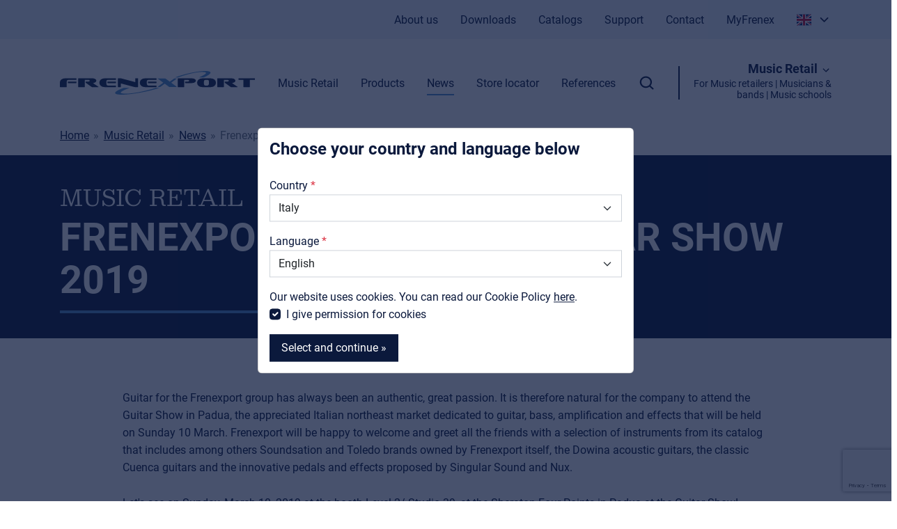

--- FILE ---
content_type: text/html; charset=UTF-8
request_url: https://www.frenexport.it/en/music-retail/retail-news/frenexport-will-be-al-guitar-show-2019
body_size: 12677
content:
<!DOCTYPE html>
<html class="no-js" lang="en">
<head>
    <meta charset="utf-8">
    <meta http-equiv="X-UA-Compatible" content="IE=edge">
    <meta name="viewport" content="width=device-width, initial-scale=1">
    <base href="https://www.frenexport.it">

    <!-- seo -->
    <title>Frenexport will be al Guitar Show 2019  - Frenexport SpA</title>
    <meta name="description" content="">

    <!-- opengraph -->
    <meta property="og:title" content="Frenexport will be al Guitar Show 2019 " />
    <meta property="og:type" content="website" />
    <meta property="og:description" content="" />
    <meta property="og:url" content="https://www.frenexport.it/en/frenexport-will-be-al-guitar-show-2019" />
    <meta property="og:image" content="https://www.frenexport.it/site/images/ogImage.png?1678095947" />

    <!-- canonical -->
    <link rel="canonical" href="https://www.frenexport.it/en/frenexport-will-be-al-guitar-show-2019" />

    
    
    <link rel="shortcut icon" type="image/png" href="https://www.frenexport.it/site/images/favicon.png?1678095947">
    <link rel="stylesheet" type="text/css" href="/site/css/style.36bdd8.css">

    <script>
        document.querySelector('html').classList.remove('no-js');
        const BASE_HREF = "https:\/\/www.frenexport.it";
    </script>

    <script>
        (function (global) {
            global.BeInteractive = global.BeInteractive || {};
            global.BeInteractive.cookieConsent = global.BeInteractive.cookieConsent || {};
            global.BeInteractive.cookieConsent.value = null;
            global.BeInteractive.cookieConsent.cookie_name = "cookie_consent";
            global.BeInteractive.translations = {"site":{"0":"site","brand":"Brand","brand_downloads":"Brand downloads","brand_website":"Brand website \u00bb","brands":"Brands","browse_by_category":"Browse by category","categories":"Categories","contact_distributors":"Contact our distributors","contact_requests":"Contact requests","contactform":"Contact form","cookies_accept":"Accept cookies","cookies_deny":"Deny cookies","cookies_message_long":"places cookies to make the website function properly and Analytical cookies with which we can measure the use of the website. These cookies do not use any personal data.","cookies_message_short":"Give your permission for cookies that process your personal data.","copyright":"Copyright","filters_overview":"Filter overview","form_error_message_required":":Label is required","form_error_message_required_simple":"Required","form_label_company":"Company","form_label_consent":"I agree to using my email for marketing purposes","form_label_country":"Select your country","form_label_division_country":null,"form_label_division_pro":"Inform me about Pro AVL","form_label_division_retail":"Inform me about Music Retail","form_label_email":"E-mail","form_label_firstname":"First name","form_label_label_country":null,"form_label_lastname":"Last name","form_label_name":"Name","form_label_phone":"Phone","form_label_remark":"Message","form_label_submit":"Submit","form_newsletter_consent":"By subscribing our newsletter you give your consent to use the data you submitted according to our privacy policy *","form_newsletter_email":"Email","form_newsletter_name":"Name","form_newsletter_send":"Send","form_required_fields":"Required fields","form_success":"Your message has been sent successfully!","form_title_newsletter":"Newsletter subscription","general_downloads":"Download","general_more_information":"More information","get_in_touch":"Get in touch","language_selector_accept":"Select and continue \u00bb","language_selector_cookies":"Our website uses cookies. You can read our Cookie Policy <a href=\":cookiesUrl\">here<\/a>.","language_selector_cookies_checkbox":"I give permission for cookies","language_selector_country":"Country","language_selector_description":"Choose your country and language below","language_selector_language":"Language","last_name":"Last name","less":"Less","logins":"Logins","mailchimp_generic_error":null,"mailchimp_subscribe_error":null,"mailchimp_subscribe_success":"Thank you!","more":"More","more_news":"More news","myfrenex_title":"MyFrenex","myfrenex_url":"https:\/\/www.myfrenex.com\/","name":"Name","new":"New","news":"News","no_products_in_category":"There are no products in this category","paginator_of":"of","paginator_results":"results","paginator_showing":"Showing","paginator_to":"to","per_week":"Per week","plays":"Plays","previewmode":"<strong>PREVIEWMODE<\/strong>: This page is <em>:status<\/em>.","previewmode_not_active":"Not active","product_buy_in_nearest_store":"Buy in nearest store","product_buy_online":"Buy this product online","product_categories":"Categories","product_certificates":"Certificates of conformity","product_contact_customer_service":"Contact customer service","product_details":"Product details","product_download_product_sheet":"Download product sheet","product_downloads":"Product downloads","product_filters":"Filters","product_highlight":"Highlights","product_in_stock":"In stock","product_key_features":"Key features","product_manuals":"Manuals","product_out_of_stock":"Out of stock","product_preorder":"Available on request","product_price_range":"Product price-range","product_search_google_shopping":"Search Google Shopping","product_search_placeholder":"Search your product:","product_sheet":"Product Sheet","product_specifications":"Specifications","product_status_discontinued":"Discontinued","product_status_endoflife":"End of life","products_in_brand":"Products in brand :brand","products_in_category":"Products in this category","read_more":"Read more","reseller_filter_brand":"Select brand","reseller_filter_location":"Search by city","reseller_filter_productbrand":"Product Brands","reseller_type_installation":"Installation","reseller_type_rental":"Rental","reseller_type_store":"Store","reseller_type_webshop":"Webshop","reset":"Reset","search":"Search","select":"Select \u00bb","select_category":"Select a category","series":"Series","showing_downloads_for":"Showing downloads for:","sort_by":"Sort by","storelocator_navigate_label":"Navigate","text_read_less":"Collapse text","text_read_more":"Read more","vat_prefix":"VAT ID","view_product":"View product","visitors":"Visitors"}};
        })(window);
    </script>
</head>

<body class="body_news">
    <section class="language-selector">
        <div class="card">
            <div class="card-header pt-3 pb-0 bg-white border-bottom-0">
                <p class="h4">Choose your country and language below</p>
            </div>
            <div class="card-body pt-0">
                <form method="post" action="/ajax/language-selection">
                    <input type="hidden" name="_token" value="Sq2r2ojG9eFLQYKGibmfEKiUjq0kL4mbJ2g8lWP7">
                    <div class="mb-3">
                        <label class="form-label-req" for="country">Country</label>
                        <select class="form-select" name="country" id="country">
                                                            <option value="IT" selected>Italy</option>
                                                            <option value="FR" >France</option>
                                                            <option value="ES" >Spain</option>
                                                            <option value="GB" >United Kingdom</option>
                                                            <option value="WORLD" >Other</option>
                                                    </select>
                    </div>

                    <div class="mb-3">
                        <label class="form-label-req" for="language">Language</label>
                        <select class="form-select" name="language" id="language">
                                                            <option value="1">English</option>
                                                            <option value="5">Italiano</option>
                                                    </select>
                    </div>

                    <div class="mb-3">
                        Our website uses cookies. You can read our Cookie Policy <a href="https://www.frenexport.it/en/cookies">here</a>.
                        <div class="form-check">
                            <input class="form-check-input" type="checkbox" id="cookie-consent" name="cookie_consent" checked>
                            <label class="form-check-label" for="cookie-consent">
                                I give permission for cookies
                            </label>
                        </div>
                    </div>

                    <button class="btn btn-primary" type="submit">Select and continue »</button>
                </form>
            </div>
        </div>
    </section>

    <div class="site-wrapper">
        <section class="mobile-menu-section d-flex">
    <div class="header-section-placeholder flex-shrink-0"></div>

    <div class="container py-3 px-5 text-large flex-grow-1 d-flex flex-column align-items-center justify-content-center">

                                    <nav class="mobile-menu">
    <ul class="menu mb-lc-0">
                    <li class="menu-li mb-2 mb-lg-0">
                <a class="menu-link lh-sm lh-lg-1" href="https://www.frenexport.it/en/music-retail">
                    <strong class="text-large text-lg-xlarge link">Music Retail</strong><br/>
                    <span class="text-small">For Music retailers | Musicians &amp; bands | Music schools</span>
                </a>
            </li>
                    <li class="menu-li mb-2 mb-lg-0">
                <a class="menu-link lh-sm lh-lg-1" href="https://www.frenexport.it/en/pro-audio-or-video-or-light">
                    <strong class="text-large text-lg-xlarge link">Pro AVL</strong><br/>
                    <span class="text-small">For Installers | Rental companies | System integrators</span>
                </a>
            </li>
            </ul>
</nav>

                    
        <div class="w-100 border-top mt-4 pt-4 text-small">
            <nav class="mobile-menu">
    <ul class="menu">
                                    <li class="menu-li">
                    <a class="menu-link" href="https://www.frenexport.it/en/about">
                        <span class="link">About us</span>
                    </a>
                </li>
                                                <li class="menu-li">
                    <a class="menu-link" href="https://www.frenexport.it/en/downloads">
                        <span class="link">Downloads</span>
                    </a>
                </li>
                                                <li class="menu-li">
                    <a class="menu-link" href="https://www.frenexport.it/en/catalogs">
                        <span class="link">Catalogs</span>
                    </a>
                </li>
                                                <li class="menu-li">
                    <a class="menu-link" href="https://www.frenexport.it/en/support">
                        <span class="link">Support</span>
                    </a>
                </li>
                                                <li class="menu-li">
                    <a class="menu-link" href="https://www.frenexport.it/en/contact">
                        <span class="link">Contact</span>
                    </a>
                </li>
                                        <li class="menu-li">
                <a class="menu-link" href="https://www.myfrenex.com/" target="_blank">
                    <span class="link">MyFrenex</span>
                </a>
            </li>
            </ul>
</nav>

        </div>

        <div class="w-100 border-top mt-4 pt-4 text-small text-center">
            <div class="menu-social">
        <ul class="socialmedia">
                            <li>
                    <a href="https://www.facebook.com/frenexport/" target="_blank">
                        <span class="svg-icon svg-icon-lg"><svg xmlns="http://www.w3.org/2000/svg" class="svg-icon_facebook" preserveAspectRatio="xMinYMin" viewBox="-7 -2 24 24"><path style="fill:currentColor" d="M2.046 3.865v2.748H.032v3.36h2.014v9.986H6.18V9.974h2.775s.26-1.611.386-3.373H6.197V4.303c0-.343.45-.805.896-.805h2.254V0H6.283c-4.34 0-4.237 3.363-4.237 3.865z"/></svg></span>
                    </a>
                </li>
                            <li>
                    <a href="https://www.youtube.com/user/frenexport" target="_blank">
                        <span class="svg-icon svg-icon-lg"><svg xmlns="http://www.w3.org/2000/svg" class="svg-icon_youtube" preserveAspectRatio="xMinYMin" viewBox="-2 -5 24 24"><path style="fill:currentColor" d="M15.812.017H4.145C1.855.017 0 1.852 0 4.116v5.768c0 2.264 1.856 4.1 4.145 4.1h11.667c2.29 0 4.145-1.836 4.145-4.1V4.116c0-2.264-1.856-4.1-4.145-4.1zM13.009 7.28L7.552 9.855a.219.219 0 01-.314-.196V4.35a.22.22 0 01.318-.193l5.458 2.735a.216.216 0 01-.005.389z"/></svg></span>
                    </a>
                </li>
                            <li>
                    <a href="https://www.instagram.com/frenexport/" target="_blank">
                        <span class="svg-icon svg-icon-lg"><svg xmlns="http://www.w3.org/2000/svg" class="svg-icon_instagram" preserveAspectRatio="xMinYMin" viewBox="-2 -2 24 24"><path style="fill:currentColor" d="M14.017 0h-8.07A5.954 5.954 0 000 5.948v8.07a5.954 5.954 0 005.948 5.947h8.07a5.954 5.954 0 005.947-5.948v-8.07A5.954 5.954 0 0014.017 0zm3.94 14.017a3.94 3.94 0 01-3.94 3.94h-8.07a3.94 3.94 0 01-3.939-3.94v-8.07a3.94 3.94 0 013.94-3.939h8.07a3.94 3.94 0 013.939 3.94v8.07z"/><path style="fill:currentColor" d="M9.982 4.819A5.17 5.17 0 004.82 9.982a5.17 5.17 0 005.163 5.164 5.17 5.17 0 005.164-5.164A5.17 5.17 0 009.982 4.82zm0 8.319a3.155 3.155 0 110-6.31 3.155 3.155 0 010 6.31z"/><circle style="fill:currentColor" cx="15.156" cy="4.858" r="1.237"/></svg></span>
                    </a>
                </li>
                            <li>
                    <a href="https://www.linkedin.com/company/frenexport/" target="_blank">
                        <span class="svg-icon svg-icon-lg"><svg xmlns="http://www.w3.org/2000/svg" class="svg-icon_linkedin" preserveAspectRatio="xMinYMin" viewBox="-2 -2 24 24"><path style="fill:currentColor" d="M19.959 11.719v7.379h-4.278v-6.885c0-1.73-.619-2.91-2.167-2.91-1.182 0-1.886.796-2.195 1.565-.113.275-.142.658-.142 1.043v7.187h-4.28s.058-11.66 0-12.869h4.28v1.824l-.028.042h.028v-.042c.568-.875 1.583-2.126 3.856-2.126 2.815 0 4.926 1.84 4.926 5.792zM2.421.026C.958.026 0 .986 0 2.249c0 1.235.93 2.224 2.365 2.224h.028c1.493 0 2.42-.989 2.42-2.224C4.787.986 3.887.026 2.422.026zM.254 19.098h4.278V6.229H.254v12.869z"/></svg></span>
                    </a>
                </li>
                    </ul>
    </div>
        </div>

        <div class="w-100 border-top mt-4 pt-4 text-small">
            <nav class="mobile-menu mobile-footer-menu d-inline-block">

        <ul class="menu">
            <li class="menu-li">
                © 2026 Frenexport SpA
            </li>
                            <li class="menu-li">
                    <a class="menu-link" href="https://www.frenexport.it/en/privacy">
                        <span class="link">Privacy Statement</span>
                    </a>
                </li>
                            <li class="menu-li">
                    <a class="menu-link" href="https://www.frenexport.it/en/cookies">
                        <span class="link">Cookies</span>
                    </a>
                </li>
                        <li class="menu-li">
                <a class="menu-link" href="https://www.myfrenex.com/" target="_blank">
                    <span class="link">MyFrenex</span>
                </a>
            </li>
        </ul>
</nav>
<div class="d-md-inline-block ms-md-3 pb-1">
    <div class="menu-social">
        <ul class="socialmedia">
                            <li>
                    <a href="https://www.facebook.com/frenexport/" target="_blank">
                        <span class="svg-icon svg-icon-lg"><svg xmlns="http://www.w3.org/2000/svg" class="svg-icon_facebook" preserveAspectRatio="xMinYMin" viewBox="-7 -2 24 24"><path style="fill:currentColor" d="M2.046 3.865v2.748H.032v3.36h2.014v9.986H6.18V9.974h2.775s.26-1.611.386-3.373H6.197V4.303c0-.343.45-.805.896-.805h2.254V0H6.283c-4.34 0-4.237 3.363-4.237 3.865z"/></svg></span>
                    </a>
                </li>
                            <li>
                    <a href="https://www.youtube.com/user/frenexport" target="_blank">
                        <span class="svg-icon svg-icon-lg"><svg xmlns="http://www.w3.org/2000/svg" class="svg-icon_youtube" preserveAspectRatio="xMinYMin" viewBox="-2 -5 24 24"><path style="fill:currentColor" d="M15.812.017H4.145C1.855.017 0 1.852 0 4.116v5.768c0 2.264 1.856 4.1 4.145 4.1h11.667c2.29 0 4.145-1.836 4.145-4.1V4.116c0-2.264-1.856-4.1-4.145-4.1zM13.009 7.28L7.552 9.855a.219.219 0 01-.314-.196V4.35a.22.22 0 01.318-.193l5.458 2.735a.216.216 0 01-.005.389z"/></svg></span>
                    </a>
                </li>
                            <li>
                    <a href="https://www.instagram.com/frenexport/" target="_blank">
                        <span class="svg-icon svg-icon-lg"><svg xmlns="http://www.w3.org/2000/svg" class="svg-icon_instagram" preserveAspectRatio="xMinYMin" viewBox="-2 -2 24 24"><path style="fill:currentColor" d="M14.017 0h-8.07A5.954 5.954 0 000 5.948v8.07a5.954 5.954 0 005.948 5.947h8.07a5.954 5.954 0 005.947-5.948v-8.07A5.954 5.954 0 0014.017 0zm3.94 14.017a3.94 3.94 0 01-3.94 3.94h-8.07a3.94 3.94 0 01-3.939-3.94v-8.07a3.94 3.94 0 013.94-3.939h8.07a3.94 3.94 0 013.939 3.94v8.07z"/><path style="fill:currentColor" d="M9.982 4.819A5.17 5.17 0 004.82 9.982a5.17 5.17 0 005.163 5.164 5.17 5.17 0 005.164-5.164A5.17 5.17 0 009.982 4.82zm0 8.319a3.155 3.155 0 110-6.31 3.155 3.155 0 010 6.31z"/><circle style="fill:currentColor" cx="15.156" cy="4.858" r="1.237"/></svg></span>
                    </a>
                </li>
                            <li>
                    <a href="https://www.linkedin.com/company/frenexport/" target="_blank">
                        <span class="svg-icon svg-icon-lg"><svg xmlns="http://www.w3.org/2000/svg" class="svg-icon_linkedin" preserveAspectRatio="xMinYMin" viewBox="-2 -2 24 24"><path style="fill:currentColor" d="M19.959 11.719v7.379h-4.278v-6.885c0-1.73-.619-2.91-2.167-2.91-1.182 0-1.886.796-2.195 1.565-.113.275-.142.658-.142 1.043v7.187h-4.28s.058-11.66 0-12.869h4.28v1.824l-.028.042h.028v-.042c.568-.875 1.583-2.126 3.856-2.126 2.815 0 4.926 1.84 4.926 5.792zM2.421.026C.958.026 0 .986 0 2.249c0 1.235.93 2.224 2.365 2.224h.028c1.493 0 2.42-.989 2.42-2.224C4.787.986 3.887.026 2.422.026zM.254 19.098h4.278V6.229H.254v12.869z"/></svg></span>
                    </a>
                </li>
                    </ul>
    </div>
</div>
        </div>
    </div>

    <div class="header-section-placeholder flex-shrink-0"></div>
</section>


        <section class="search-section overflow-visible" style="z-index: 1050">
    <div class="container py-3">
        
        <div id="search-holder" data-placeholder="Search your product:"></div>

        
        
    </div>
</section>

        
        <header class="header-section">
    <div class="topbar bg-light text-primary py-3 d-none d-xl-flex" data-menu-show="desktop">
        <div class="container">
            <div class="d-flex w-100">
                <div class="d-flex ms-auto">
                    <nav class="topbar-menu">
    <ul class="menu">
                                    <li class="menu-li">
                    <a class="menu-link" href="https://www.frenexport.it/en/about">
                        <span class="link">About us</span>
                    </a>
                </li>
                                                <li class="menu-li">
                    <a class="menu-link" href="https://www.frenexport.it/en/downloads">
                        <span class="link">Downloads</span>
                    </a>
                </li>
                                                <li class="menu-li">
                    <a class="menu-link" href="https://www.frenexport.it/en/catalogs">
                        <span class="link">Catalogs</span>
                    </a>
                </li>
                                                <li class="menu-li">
                    <a class="menu-link" href="https://www.frenexport.it/en/support">
                        <span class="link">Support</span>
                    </a>
                </li>
                                                <li class="menu-li">
                    <a class="menu-link" href="https://www.frenexport.it/en/contact">
                        <span class="link">Contact</span>
                    </a>
                </li>
                                        <li class="menu-li">
                <a class="menu-link" href="https://www.myfrenex.com/" target="_blank">
                    <span class="link">MyFrenex</span>
                </a>
            </li>
            </ul>
</nav>

                    <nav class="x-placeholder">
                        <div class="header-language">
            <div class="header-language_dropdown">
                <div
                    class="dropdown-trigger flex-grow-0 user-select-none text-nowrap"
                    data-toggle-element=".header-language_dropdown"
                    data-toggle-class="active-dropdown"
                >
                                            <span class="svg-icon svg-icon-lg me-1">
                            <svg xmlns="http://www.w3.org/2000/svg" id="flag-icons-gb" viewBox="0 0 640 480"><path fill="#012169" d="M0 0h640v480H0z"/><path fill="#FFF" d="M75 0l244 181L562 0h78v62L400 241l240 178v61h-80L320 301 81 480H0v-60l239-178L0 64V0h75z"/><path fill="#C8102E" d="M424 281l216 159v40L369 281h55zm-184 20l6 35L54 480H0l240-179zM640 0v3L391 191l2-44L590 0h50zM0 0l239 176h-60L0 42V0z"/><path fill="#FFF" d="M241 0v480h160V0H241zM0 160v160h640V160H0z"/><path fill="#C8102E" d="M0 193v96h640v-96H0zM273 0v480h96V0h-96z"/></svg>
                        </span>
                                                            <span class="svg-icon svg-icon-lg">
                        <svg xmlns="http://www.w3.org/2000/svg" class="svg-icon_chevron-down" preserveAspectRatio="xMinYMin" viewBox="-5 -8 24 24"><path style="fill:currentColor" d="M7.071 5.314l4.95-4.95a1 1 0 111.414 1.414L7.778 7.435a1 1 0 01-1.414 0L.707 1.778A1 1 0 112.121.364l4.95 4.95z"/></svg>
                    </span>
                </div>
                <div class="dropdown-content user-select-none">
                    <div class="dropdown-arrow">
                        <div class="dropdown-arrow-inner"></div>
                    </div>
                    <ul class="list-group list-group-flush">
                                                                                <li class="list-group-item">
                                <a class="text-decoration-none" href="https://www.frenexport.it/it/music-retail/retail-news/frenexport-al-guitar-show-2019-di-padova">
                                                                            <span class="svg-icon svg-icon-lg me-1">
                                            <svg xmlns="http://www.w3.org/2000/svg" id="flag-icons-it" viewBox="0 0 640 480"><g fill-rule="evenodd" stroke-width="1pt"><path fill="#fff" d="M0 0h640v480H0z"/><path fill="#009246" d="M0 0h213.3v480H0z"/><path fill="#ce2b37" d="M426.7 0H640v480H426.7z"/></g></svg>
                                        </span>
                                                                                                                <span class="link">Italiano</span>
                                                                    </a>
                            </li>
                                                                                <li class="list-group-item">
                                <a class="text-decoration-none" href="https://www.frenexport.it/en/music-retail/retail-news/frenexport-will-be-al-guitar-show-2019">
                                                                            <span class="svg-icon svg-icon-lg me-1">
                                            <svg xmlns="http://www.w3.org/2000/svg" id="flag-icons-gb" viewBox="0 0 640 480"><path fill="#012169" d="M0 0h640v480H0z"/><path fill="#FFF" d="M75 0l244 181L562 0h78v62L400 241l240 178v61h-80L320 301 81 480H0v-60l239-178L0 64V0h75z"/><path fill="#C8102E" d="M424 281l216 159v40L369 281h55zm-184 20l6 35L54 480H0l240-179zM640 0v3L391 191l2-44L590 0h50zM0 0l239 176h-60L0 42V0z"/><path fill="#FFF" d="M241 0v480h160V0H241zM0 160v160h640V160H0z"/><path fill="#C8102E" d="M0 193v96h640v-96H0zM273 0v480h96V0h-96z"/></svg>
                                        </span>
                                                                                                                <span class="link">English</span>
                                                                    </a>
                            </li>
                                            </ul>
                </div>
            </div>
        </div>
                        </nav>
                </div>
            </div>
        </div>
    </div>
    <div class="bg-white py-2 py-xl-4">
        <div class="container d-flex align-items-center justify-content-between" data-menu-wrapper="header">
            <div class="btn-mobile-menu-wrapper d-xl-none" data-menu-show="mobile">
                <div class="btn-mobile-menu me-3" data-toggle-element="html" data-toggle-class="active-mobile-menu">
                    <div class="lines"></div>
                </div>
            </div>

            <div class="logo-container ms-auto ms-xl-0 me-auto" data-menu-child="header">
                <a class="logo" href="https://www.frenexport.it/en">
                    <svg xmlns="http://www.w3.org/2000/svg" viewBox="0 0 722.71 87.81"><path fill="#14264c" d="M289.88 59.2c0 .41-.36.61-1.1.61H279a16.79 16.79 0 0 1-4-.71l-49.21-13v13.1c0 .41-.37.61-1.1.61h-8.39c-.77 0-1.16-.2-1.16-.61V27.89c0-.42.39-.62 1.16-.62h9.37a14.55 14.55 0 0 1 3.48.62l50.13 13.37V27.89c0-.42.39-.62 1.16-.62h8.39c.74 0 1.1.2 1.1.62ZM61.07 44.3c0 .41-.36.62-1.1.62H30.74c-.77 0-1.16-.21-1.16-.62v-4.41c0-.41.39-.62 1.16-.62H60c.74 0 1.1.21 1.1.62Zm0-12c0 .38-.36.57-1.1.57H32.24q-4.24 0-5.73 2.13c-.73 1-1.1 2.8-1.1 5.37V59.2c0 .41-.36.61-1.1.61H1.1c-.73 0-1.1-.2-1.1-.61V42.69a13.76 13.76 0 0 1 5.27-11.06q5.27-4.36 13.43-4.36H60c.74 0 1.1.2 1.1.62Zm82.27 27c0 .35-.4.52-1.21.52H119a1.37 1.37 0 0 1-.87-.23l-22.49-16.1v-3.6c0-.41.37-.62 1.1-.62h7.88a10.39 10.39 0 0 0 3.93-.71c1.43-.6 2.14-1.44 2.14-2.51s-.71-1.95-2.14-2.52a10.71 10.71 0 0 0-3.93-.66H92.17V59.2c0 .41-.39.61-1.16.61H69.13c-.73 0-1.1-.2-1.1-.61V27.89c0-.42.37-.62 1.1-.62h52.39q8.8 0 12.21 4.93a6.27 6.27 0 0 1 1.16 3.61q0 3.75-4 6.21a20.88 20.88 0 0 1-8.34 2.76l20.5 14c.18.22.29.35.29.51Zm64.56-15c0 .41-.37.62-1.1.62h-29.23c-.78 0-1.16-.21-1.16-.62v-4.41c0-.41.38-.62 1.16-.62h29.23c.73 0 1.1.21 1.1.62Zm0 14.9c0 .41-.37.61-1.1.61h-41.27q-8.52 0-13.9-4.69a14.65 14.65 0 0 1-5.27-11.58 14.75 14.75 0 0 1 5.27-11.67q5.26-4.61 13.9-4.6h41.27c.73 0 1.1.2 1.1.62v4.41c0 .38-.37.57-1.1.57h-27.73q-4.27 0-5.73 2.08c-.73 1-1.1 2.8-1.1 5.37v5.17a12.79 12.79 0 0 0 1 5.88q1.56 2.85 5.79 2.85h27.77c.73 0 1.1.2 1.1.61ZM722.71 32.3c0 .38-.37.57-1.1.57H704V59.2c0 .41-.37.61-1.1.61H681c-.74 0-1.1-.2-1.1-.61V32.87h-17c-.73 0-1.1-.19-1.1-.57v-4.41c0-.42.37-.62 1.1-.62h58.76c.73 0 1.1.2 1.1.62Zm-364.86 12c0 .41-.36.62-1.1.62h-29.23c-.77 0-1.16-.21-1.16-.62v-4.41c0-.41.39-.62 1.16-.62h29.23c.74 0 1.1.21 1.1.62Zm0 14.9c0 .41-.36.61-1.1.61h-41.27q-8.5 0-13.89-4.69a14.62 14.62 0 0 1-5.27-11.58 14.72 14.72 0 0 1 5.27-11.67q5.27-4.61 13.89-4.6h41.27c.74 0 1.1.2 1.1.62v4.41c0 .38-.36.57-1.1.57H329q-4.29 0-5.73 2.08c-.74 1-1.11 2.8-1.11 5.37v5.17a12.64 12.64 0 0 0 1.05 5.88q1.56 2.85 5.79 2.85h27.72c.74 0 1.1.2 1.1.61ZM503.8 36a6.5 6.5 0 0 1-1.28 3.8q-3.64 5.16-13.89 5.17h-23.21c-.78 0-1.16-.21-1.16-.62v-4.46c0-.41.38-.62 1.16-.62h7.81a10.4 10.4 0 0 0 3.94-.71c1.42-.6 2.14-1.44 2.14-2.51s-.72-1.95-2.14-2.52a10.73 10.73 0 0 0-3.94-.66h-12.45V59.2c0 .41-.36.61-1.1.61h-21.94c-.73 0-1.1-.2-1.1-.61V27.89c0-.42.37-.62 1.1-.62h52.39q9.09 0 12.51 5A6.62 6.62 0 0 1 503.8 36Zm74.45 7.59a14.8 14.8 0 0 1-5.32 11.63q-5.34 4.63-13.84 4.64h-31.32q-8.44 0-13.83-4.64a14.81 14.81 0 0 1-5.33-11.63 14.75 14.75 0 0 1 5.27-11.67q5.26-4.61 13.89-4.6h31.32q8.63 0 13.89 4.6a14.72 14.72 0 0 1 5.27 11.62Zm-25.82 2v-5.27c0-2.57-.36-4.35-1.1-5.37q-1.5-2.09-5.73-2.08h-5.38q-4 0-5.39 2.23-1 1.51-1 5.22v5.17a13.52 13.52 0 0 0 .93 5.78c1 2 2.78 2.95 5.44 2.95h5.38q4.23 0 5.79-2.85a12.44 12.44 0 0 0 1.06-5.88Zm106.3 13.8c0 .35-.41.52-1.22.52h-23.15a1.33 1.33 0 0 1-.87-.23L611 43.49v-3.6c0-.41.36-.62 1.1-.62h7.9a10.4 10.4 0 0 0 3.94-.71c1.42-.6 2.14-1.44 2.14-2.51s-.72-1.95-2.14-2.52a10.73 10.73 0 0 0-3.94-.66h-12.45V59.2c0 .41-.38.61-1.15.61h-21.89c-.73 0-1.1-.2-1.1-.61V27.89c0-.42.37-.62 1.1-.62h52.39q8.8 0 12.22 4.93a6.34 6.34 0 0 1 1.16 3.61c0 2.5-1.36 4.57-4.06 6.21a20.83 20.83 0 0 1-8.33 2.76l20.49 14c.23.22.35.35.35.51Z"/><path fill="#5091cd" d="M433.05 28.24c0 .15-.11.3-.33.46l-20.29 14.75 20.12 14.67c.23.15.34.3.34.46 0 .33-.39.5-1.17.5h-26.21a1.59 1.59 0 0 1-.89-.23l-16.11-11.74-16.16 11.74a1.33 1.33 0 0 1-.84.23H364c-.78 0-1.17-.17-1.17-.5a.6.6 0 0 1 .28-.46l20.24-14.76-20.2-14.66c-.23-.16-.34-.31-.34-.46 0-.33.39-.5 1.17-.5h26.37a1.39 1.39 0 0 1 .84.23l16.05 11.74L423.3 28a1.49 1.49 0 0 1 .89-.23h7.64c.82-.03 1.22.14 1.22.47ZM443.18 18.12C484.7 4.66 533.07-3 551.24 1.09c14.25 3.18 5.67 12.6-18.73 23h-17.68c21.67-9.58 34-17.59 22-19.78-19.4-3.55-57.58 4.58-99.83 19.8 0 0-10 .07-10.41 0 4.81-1.99 10.46-4 16.59-5.99ZM348.61 68.78C296.62 82.92 236 90.93 213.28 86.67c-17.84-3.34-7.1-13.24 23.45-24.18h22.15c-27.14 10.06-42.6 18.51-27.62 20.77 24.36 3.74 72.18-4.79 125.14-20.77 0 0 12.46-.07 13 0-6.03 2.09-13.1 4.2-20.79 6.29Z"/></svg>
                </a>
            </div>

            <div class="menu-container ms-auto d-xl-block">
                <div class="d-flex justify-content-end align-items-center" data-menu-child="header" data-menu-show="desktop">

                                                                        <div class="d-none d-xl-block">
                                <nav class="header-menu">
    <ul class="menu">
                                    <li class="menu-li">
                    <a class="menu-link" href="https://www.frenexport.it/en/music-retail">
                        <span class="link">Music Retail</span>
                    </a>
                </li>
                                                <li class="menu-li">
                    <a class="menu-link" href="https://www.frenexport.it/en/music-retail/retail-products">
                        <span class="link">Products</span>
                    </a>
                </li>
                                                <li class="menu-li active">
                    <a class="menu-link" href="https://www.frenexport.it/en/music-retail/retail-news">
                        <span class="link">News</span>
                    </a>
                </li>
                                                <li class="menu-li">
                    <a class="menu-link" href="https://www.frenexport.it/en/music-retail/store-locator">
                        <span class="link">Store locator</span>
                    </a>
                </li>
                                                <li class="menu-li">
                    <a class="menu-link" href="https://www.frenexport.it/en/music-retail/retail-references">
                        <span class="link">References</span>
                    </a>
                </li>
                                </ul>
</nav>

                            </div>
                        
                                                    <div class="header-search">
                                <div class="svg-icon svg-icon-xl ms-4" data-toggle-element=".search-section" data-toggle-class="active" data-toggle-focus=".search-section .multiselect-search">
                                    <svg xmlns="http://www.w3.org/2000/svg" class="svg-icon_search" preserveAspectRatio="xMinYMin" viewBox="-2.5 -2.5 24 24"><path style="fill:currentColor" d="M8 14A6 6 0 108 2a6 6 0 000 12zm6.32-1.094l3.58 3.58a1 1 0 11-1.415 1.413l-3.58-3.58a8 8 0 111.414-1.414z"/></svg>
                                </div>
                            </div>
                            <div class="type-switch d-none d-xl-block ms-4">
                                <div class="text-right">
                                    <nav class="type-menu">
    <ul class="menu">
                    <li class="menu-li active">
                <a class="menu-link lh-1" href="https://www.frenexport.it/en/music-retail">
                    <strong class="text-large link">Music Retail</strong>
                                            <span class="svg-icon"><svg xmlns="http://www.w3.org/2000/svg" class="svg-icon_chevron-down" preserveAspectRatio="xMinYMin" viewBox="-5 -8 24 24"><path style="fill:currentColor" d="M7.071 5.314l4.95-4.95a1 1 0 111.414 1.414L7.778 7.435a1 1 0 01-1.414 0L.707 1.778A1 1 0 112.121.364l4.95 4.95z"/></svg></span>
                    <br/>
                    <span class="text-small">For Music retailers | Musicians &amp; bands | Music schools</span>
                </a>
            </li>
                    <li class="menu-li">
                <a class="menu-link lh-1" href="https://www.frenexport.it/en/pro-audio-or-video-or-light">
                    <strong class="text-large link">Pro AVL</strong>
                    <br/>
                    <span class="text-small">For Installers | Rental companies | System integrators</span>
                </a>
            </li>
            </ul>
</nav>

                                </div>
                            </div>
                                                            </div>
            </div>
        </div>
    </div>
</header>

                    <section id="section-intro" class="intro-section bg-white bg-light-before bg-lg-white pb-3 pb-lg-5">
    <div class="container">
        <div class="row">
            <div class="col-12 mb-lc-0">
                <nav aria-label="breadcrumb">
    <ol class="breadcrumb">
                    <li class="breadcrumb-item">
                                    <a href="https://www.frenexport.it/en">Home</a>
                            </li>
                    <li class="breadcrumb-item">
                                    <a href="https://www.frenexport.it/en/music-retail">Music Retail</a>
                            </li>
                    <li class="breadcrumb-item">
                                    <a href="https://www.frenexport.it/en/music-retail/retail-news">News</a>
                            </li>
                <li class="breadcrumb-item active" aria-current="page">
                            Frenexport will be at Guitar Show 2019 
                    </li>
    </ol>
</nav>
                <div class="title-bg bg-primary text-white mb-5">
                    <div class="container py-3 py-lg-4 px-3">
                        <div class="row">
                            <div class="col-12">
                                <h1 class="section-title mt-2 text-lg-2x section-title--bordered-secondary">
                                                                            Music Retail
                                        <strong>Frenexport will be at Guitar Show 2019 </strong>
                                                                    </h1>
                                                            </div>
                        </div>
                    </div>
                </div>
                            </div>
                    </div>
    </div>
</section>

    <section id="content-section--" class="content-section--editor">
    <div
        class="container container-narrow"
    >
        <div class="row">
            <article class="col-12 mb-4 mb-lc-0">
                <p><br class="Apple-interchange-newline">Guitar for the Frenexport group has always been an authentic, great passion. It is therefore natural for the company to attend the Guitar Show in Padua, the appreciated Italian northeast market dedicated to guitar, bass, amplification and effects that will be held on Sunday 10 March. Frenexport will be happy to welcome and greet all the friends with a selection of instruments from its catalog that includes among others Soundsation and Toledo brands owned by Frenexport itself, the Dowina acoustic guitars, the classic Cuenca guitars and the innovative pedals and effects proposed by Singular Sound and Nux.</p><p>Let's see on Sunday, March 10, 2019 at the booth Level 2/ Studio 39, at the Sheraton Four Points in Padua at the Guitar Show!</p><p><a href="https://www.guitarshow.it/?fbclid=IwAR2SznVHVI2cne3UZgEhFY0_t1xIAwxamOgXQhBFN5kaRz2QcD-t9pTTmyM" target="_blank" data-ft="{" tn":"-u"}"="" rel="noopener nofollow" data-lynx-mode="async" data-lynx-uri="https://l.facebook.com/l.php?u=https%3A%2F%2Fwww.guitarshow.it%2F%3Ffbclid%3DIwAR2SznVHVI2cne3UZgEhFY0_t1xIAwxamOgXQhBFN5kaRz2QcD-t9pTTmyM&h=[base64]">https://www.guitarshow.it/</a><br></p><p><br></p>
            </article>
        </div>
    </div>
</section>
        
        <section id="section-get-in-touch" class="get-in-touch-section">
    <div class="get-in-touch-section__wrapper bg-primary text-white py-5">
        <img
            class="get-in-touch-section__bg-image lazyload"
            src="[data-uri]"
            data-src="https://www.frenexport.it/storage/39/conversions/get-in-touch-crop-2560x960.jpg"
            alt="More information? Get in touch"
            width="2560"
            height="960"
        />
        <div class="container py-lg-4">
            <div class="row">
                <div class="col-12 text-center mb-lc-0">
                    <p class="section-title text-lg-2x section-title--bordered">
                        More information? <strong>Get in touch</strong>
                    </p>
                    
                    <p class="mt-4">
                        <a href="en/contact" class="btn btn-secondary text-white btn-wide">
                            Contact us »
                        </a>
                    </p>
                </div>
            </div>
        </div>
    </div>
</section>

                                    <section class="newsletter-section bg-white py-5">
    <div class="container">
        <div class="row">
            <div class="col-12 text-center mb-lc-0">
                <p class="section-title text-lg-2x section-title--bordered-secondary">
                    Sign up for our newsletter <strong>Get latest news and stay-up-to-date!</strong>
                </p>
                <form id="newsletter-subscribe-form" class="mailchimp-subscribe-form mx-auto">
    <input type="hidden" name="_token" value="Sq2r2ojG9eFLQYKGibmfEKiUjq0kL4mbJ2g8lWP7">    <div class="d-flex flex-column flex-lg-row mx-n2">
        <div class="flex-lg-grow-1 px-2">
            <div class="d-flex flex-column flex-lg-row mx-n2">
                <div class="flex-grow-1 px-2 mb-3 mb-lg-0 text-start">
                    <input
                        type="text"
                        id="name"
                        class="form-control"
                        name="name"
                        value=""
                        placeholder="Name"
                    />
                </div>
                <div class="flex-grow-1 px-2 mb-3 mb-lg-0 text-start">
                    <input
                        type="email"
                        id="email"
                        class="form-control"
                        name="email"
                        value=""
                        placeholder="E-mail"
                    />
                </div>
                <div class="flex-grow-1 px-2 text-start">
                    <select name="country" id="" class="form-select">
                        <option value="">Select your country</option>
                                                    <option value="Albania" >Albania</option>
                                                    <option value="Andorra" >Andorra</option>
                                                    <option value="Austria" >Austria</option>
                                                    <option value="Belarus" >Belarus</option>
                                                    <option value="Belgium" >Belgium</option>
                                                    <option value="Bosnia &amp; Herzegovina" >Bosnia &amp; Herzegovina</option>
                                                    <option value="Bulgaria" >Bulgaria</option>
                                                    <option value="Croatia" >Croatia</option>
                                                    <option value="Cyprus" >Cyprus</option>
                                                    <option value="Czechia" >Czechia</option>
                                                    <option value="Denmark" >Denmark</option>
                                                    <option value="Estonia" >Estonia</option>
                                                    <option value="Finland" >Finland</option>
                                                    <option value="France" >France</option>
                                                    <option value="Germany" >Germany</option>
                                                    <option value="Greece" >Greece</option>
                                                    <option value="Guernsey" >Guernsey</option>
                                                    <option value="Hungary" >Hungary</option>
                                                    <option value="Iceland" >Iceland</option>
                                                    <option value="Ireland" >Ireland</option>
                                                    <option value="Isle of Man" >Isle of Man</option>
                                                    <option value="Italy" selected>Italy</option>
                                                    <option value="Latvia" >Latvia</option>
                                                    <option value="Liechtenstein" >Liechtenstein</option>
                                                    <option value="Lithuania" >Lithuania</option>
                                                    <option value="Luxembourg" >Luxembourg</option>
                                                    <option value="Macedonia" >Macedonia</option>
                                                    <option value="Malta" >Malta</option>
                                                    <option value="Moldova" >Moldova</option>
                                                    <option value="Monaco" >Monaco</option>
                                                    <option value="Montenegro" >Montenegro</option>
                                                    <option value="Netherlands" >Netherlands</option>
                                                    <option value="Norway" >Norway</option>
                                                    <option value="Poland" >Poland</option>
                                                    <option value="Portugal" >Portugal</option>
                                                    <option value="Romania" >Romania</option>
                                                    <option value="San Marino" >San Marino</option>
                                                    <option value="Serbia" >Serbia</option>
                                                    <option value="Slovakia" >Slovakia</option>
                                                    <option value="Slovenia" >Slovenia</option>
                                                    <option value="Spain" >Spain</option>
                                                    <option value="Sweden" >Sweden</option>
                                                    <option value="Switzerland" >Switzerland</option>
                                                    <option value="Ukraine" >Ukraine</option>
                                                    <option value="United Kingdom" >United Kingdom</option>
                                                    <option value="Vatican City" >Vatican City</option>
                                            </select>
                </div>
            </div>
            <div class="d-flex mx-n2 mb-3 mb-lg-0 text-start">
                <div class="flex-grow-1 pt-3 px-2" data-label-name="consent">
                    <div class="d-inline-block me-3">
                        <div class="form-check">
                            <input class="form-check-input" name="division_pro" type="checkbox" value="yes" id="division_pro">
                            <label class="form-check-label text-muted" for="division_pro">
                                Inform me about Pro AVL
                            </label>
                        </div>
                    </div>
                    <div class="d-inline-block">
                        <div class="form-check">
                            <input class="form-check-input" name="division_retail" type="checkbox" value="yes" id="division_retail">
                            <label class="form-check-label text-muted" for="division_retail">
                                Inform me about Music Retail
                            </label>
                        </div>
                    </div>
                    <div class="form-check mt-3">
                        <input class="form-check-input" name="consent" type="checkbox" value="1" id="consent_newsletter">
                        <label class="form-check-label text-muted" for="consent_newsletter">
                            I agree to using my email for marketing purposes
                        </label>
                    </div>
                </div>
            </div>
        </div>
        <div class="flex-lg-shrink-0 px-2">
            <button class="btn btn-secondary">Send &raquo;</button>
        </div>
    </div>
</form>
            </div>
        </div>
    </div>
</section>
                    
        <footer class="footer-section">
    <div class="bg-light py-lg-4">
        <div class="container pt-4 pb-3">
            <div class="row">
                <div class="col-lg-8">
                    <div class="row">
                        <div class="col-lg-4 mb-3 mb-lg-0 mb-lc-0">
                            <div class="toggle-header py-1 d-flex align-items-center">
    <div class="me-auto mb-lc-0">
        <p class="h5 text-uppercase">
            Music Retail
        </p>
    </div>
    <div class="ms-auto">
        <button class="toggle-plus stretched-link d-lg-none" data-toggle-element=".footer-list-1" data-toggle-class="d-none">
            <div></div>
        </button>
    </div>
</div>

<nav class="footer-list footer-list-1 d-none d-lg-block">
    <ul class="menu">
                    <li class="menu-li">
                <a class="menu-link" href="https://www.frenexport.it/en/music-retail/retail-products">
                    <span class="link">Products</span>
                </a>
            </li>
                    <li class="menu-li active">
                <a class="menu-link" href="https://www.frenexport.it/en/music-retail/retail-news">
                    <span class="link">News</span>
                </a>
            </li>
                    <li class="menu-li">
                <a class="menu-link" href="https://www.frenexport.it/en/music-retail/store-locator">
                    <span class="link">Store locator</span>
                </a>
            </li>
                    <li class="menu-li">
                <a class="menu-link" href="https://www.frenexport.it/en/music-retail/retail-references">
                    <span class="link">References</span>
                </a>
            </li>
            </ul>
</nav>

                        </div>
                        <div class="col-lg-4 mb-3 mb-lg-0 mb-lc-0">
                            <div class="toggle-header py-1 d-flex align-items-center">
    <div class="me-auto mb-lc-0">
        <p class="h5 text-uppercase">
            Pro AVL
        </p>
    </div>
    <div class="ms-auto">
        <button class="toggle-plus stretched-link d-lg-none" data-toggle-element=".footer-list-2" data-toggle-class="d-none">
            <div></div>
        </button>
    </div>
</div>

<nav class="footer-list footer-list-2 d-none d-lg-block">
    <ul class="menu">
                    <li class="menu-li">
                <a class="menu-link" href="https://www.frenexport.it/en/pro-audio-or-video-or-light/pro-products">
                    <span class="link">Products</span>
                </a>
            </li>
                    <li class="menu-li active">
                <a class="menu-link" href="https://www.frenexport.it/en/pro-audio-or-video-or-light/pro-news">
                    <span class="link">News</span>
                </a>
            </li>
                    <li class="menu-li">
                <a class="menu-link" href="https://www.frenexport.it/en/pro-audio-or-video-or-light/store-locator-pro">
                    <span class="link">Store locator</span>
                </a>
            </li>
                    <li class="menu-li">
                <a class="menu-link" href="https://www.frenexport.it/en/pro-audio-or-video-or-light/references">
                    <span class="link">References</span>
                </a>
            </li>
            </ul>
</nav>

                        </div>
                        <div class="col-lg-4 mb-4 mb-lg-0 mb-lc-0">
                            <div class="toggle-header py-1 d-flex align-items-center">
    <div class="me-auto mb-lc-0">
        <p class="h5 text-uppercase">
            About us
        </p>
    </div>
    <div class="ms-auto">
        <button class="toggle-plus stretched-link d-lg-none" data-toggle-element=".footer-list-3" data-toggle-class="d-none">
            <div></div>
        </button>
    </div>
</div>

<nav class="footer-list footer-list-3 d-none d-lg-block">
    <ul class="menu">
                    <li class="menu-li">
                <a class="menu-link" href="https://www.frenexport.it/en/downloads">
                    <span class="link">Downloads</span>
                </a>
            </li>
                    <li class="menu-li">
                <a class="menu-link" href="https://www.frenexport.it/en/catalogs">
                    <span class="link">Catalogs</span>
                </a>
            </li>
                    <li class="menu-li">
                <a class="menu-link" href="https://www.frenexport.it/en/support">
                    <span class="link">Support</span>
                </a>
            </li>
                    <li class="menu-li">
                <a class="menu-link" href="https://www.frenexport.it/en/contact">
                    <span class="link">Contact</span>
                </a>
            </li>
            </ul>
</nav>

                        </div>
                    </div>
                </div>
                <div class="col-lg-4 mb-lc-0">
                    <p class="mb-3">
                        <a class="logo" href="https://www.frenexport.it/en">
                            <svg xmlns="http://www.w3.org/2000/svg" viewBox="0 0 722.71 87.81"><path fill="#14264c" d="M289.88 59.2c0 .41-.36.61-1.1.61H279a16.79 16.79 0 0 1-4-.71l-49.21-13v13.1c0 .41-.37.61-1.1.61h-8.39c-.77 0-1.16-.2-1.16-.61V27.89c0-.42.39-.62 1.16-.62h9.37a14.55 14.55 0 0 1 3.48.62l50.13 13.37V27.89c0-.42.39-.62 1.16-.62h8.39c.74 0 1.1.2 1.1.62ZM61.07 44.3c0 .41-.36.62-1.1.62H30.74c-.77 0-1.16-.21-1.16-.62v-4.41c0-.41.39-.62 1.16-.62H60c.74 0 1.1.21 1.1.62Zm0-12c0 .38-.36.57-1.1.57H32.24q-4.24 0-5.73 2.13c-.73 1-1.1 2.8-1.1 5.37V59.2c0 .41-.36.61-1.1.61H1.1c-.73 0-1.1-.2-1.1-.61V42.69a13.76 13.76 0 0 1 5.27-11.06q5.27-4.36 13.43-4.36H60c.74 0 1.1.2 1.1.62Zm82.27 27c0 .35-.4.52-1.21.52H119a1.37 1.37 0 0 1-.87-.23l-22.49-16.1v-3.6c0-.41.37-.62 1.1-.62h7.88a10.39 10.39 0 0 0 3.93-.71c1.43-.6 2.14-1.44 2.14-2.51s-.71-1.95-2.14-2.52a10.71 10.71 0 0 0-3.93-.66H92.17V59.2c0 .41-.39.61-1.16.61H69.13c-.73 0-1.1-.2-1.1-.61V27.89c0-.42.37-.62 1.1-.62h52.39q8.8 0 12.21 4.93a6.27 6.27 0 0 1 1.16 3.61q0 3.75-4 6.21a20.88 20.88 0 0 1-8.34 2.76l20.5 14c.18.22.29.35.29.51Zm64.56-15c0 .41-.37.62-1.1.62h-29.23c-.78 0-1.16-.21-1.16-.62v-4.41c0-.41.38-.62 1.16-.62h29.23c.73 0 1.1.21 1.1.62Zm0 14.9c0 .41-.37.61-1.1.61h-41.27q-8.52 0-13.9-4.69a14.65 14.65 0 0 1-5.27-11.58 14.75 14.75 0 0 1 5.27-11.67q5.26-4.61 13.9-4.6h41.27c.73 0 1.1.2 1.1.62v4.41c0 .38-.37.57-1.1.57h-27.73q-4.27 0-5.73 2.08c-.73 1-1.1 2.8-1.1 5.37v5.17a12.79 12.79 0 0 0 1 5.88q1.56 2.85 5.79 2.85h27.77c.73 0 1.1.2 1.1.61ZM722.71 32.3c0 .38-.37.57-1.1.57H704V59.2c0 .41-.37.61-1.1.61H681c-.74 0-1.1-.2-1.1-.61V32.87h-17c-.73 0-1.1-.19-1.1-.57v-4.41c0-.42.37-.62 1.1-.62h58.76c.73 0 1.1.2 1.1.62Zm-364.86 12c0 .41-.36.62-1.1.62h-29.23c-.77 0-1.16-.21-1.16-.62v-4.41c0-.41.39-.62 1.16-.62h29.23c.74 0 1.1.21 1.1.62Zm0 14.9c0 .41-.36.61-1.1.61h-41.27q-8.5 0-13.89-4.69a14.62 14.62 0 0 1-5.27-11.58 14.72 14.72 0 0 1 5.27-11.67q5.27-4.61 13.89-4.6h41.27c.74 0 1.1.2 1.1.62v4.41c0 .38-.36.57-1.1.57H329q-4.29 0-5.73 2.08c-.74 1-1.11 2.8-1.11 5.37v5.17a12.64 12.64 0 0 0 1.05 5.88q1.56 2.85 5.79 2.85h27.72c.74 0 1.1.2 1.1.61ZM503.8 36a6.5 6.5 0 0 1-1.28 3.8q-3.64 5.16-13.89 5.17h-23.21c-.78 0-1.16-.21-1.16-.62v-4.46c0-.41.38-.62 1.16-.62h7.81a10.4 10.4 0 0 0 3.94-.71c1.42-.6 2.14-1.44 2.14-2.51s-.72-1.95-2.14-2.52a10.73 10.73 0 0 0-3.94-.66h-12.45V59.2c0 .41-.36.61-1.1.61h-21.94c-.73 0-1.1-.2-1.1-.61V27.89c0-.42.37-.62 1.1-.62h52.39q9.09 0 12.51 5A6.62 6.62 0 0 1 503.8 36Zm74.45 7.59a14.8 14.8 0 0 1-5.32 11.63q-5.34 4.63-13.84 4.64h-31.32q-8.44 0-13.83-4.64a14.81 14.81 0 0 1-5.33-11.63 14.75 14.75 0 0 1 5.27-11.67q5.26-4.61 13.89-4.6h31.32q8.63 0 13.89 4.6a14.72 14.72 0 0 1 5.27 11.62Zm-25.82 2v-5.27c0-2.57-.36-4.35-1.1-5.37q-1.5-2.09-5.73-2.08h-5.38q-4 0-5.39 2.23-1 1.51-1 5.22v5.17a13.52 13.52 0 0 0 .93 5.78c1 2 2.78 2.95 5.44 2.95h5.38q4.23 0 5.79-2.85a12.44 12.44 0 0 0 1.06-5.88Zm106.3 13.8c0 .35-.41.52-1.22.52h-23.15a1.33 1.33 0 0 1-.87-.23L611 43.49v-3.6c0-.41.36-.62 1.1-.62h7.9a10.4 10.4 0 0 0 3.94-.71c1.42-.6 2.14-1.44 2.14-2.51s-.72-1.95-2.14-2.52a10.73 10.73 0 0 0-3.94-.66h-12.45V59.2c0 .41-.38.61-1.15.61h-21.89c-.73 0-1.1-.2-1.1-.61V27.89c0-.42.37-.62 1.1-.62h52.39q8.8 0 12.22 4.93a6.34 6.34 0 0 1 1.16 3.61c0 2.5-1.36 4.57-4.06 6.21a20.83 20.83 0 0 1-8.33 2.76l20.49 14c.23.22.35.35.35.51Z"/><path fill="#5091cd" d="M433.05 28.24c0 .15-.11.3-.33.46l-20.29 14.75 20.12 14.67c.23.15.34.3.34.46 0 .33-.39.5-1.17.5h-26.21a1.59 1.59 0 0 1-.89-.23l-16.11-11.74-16.16 11.74a1.33 1.33 0 0 1-.84.23H364c-.78 0-1.17-.17-1.17-.5a.6.6 0 0 1 .28-.46l20.24-14.76-20.2-14.66c-.23-.16-.34-.31-.34-.46 0-.33.39-.5 1.17-.5h26.37a1.39 1.39 0 0 1 .84.23l16.05 11.74L423.3 28a1.49 1.49 0 0 1 .89-.23h7.64c.82-.03 1.22.14 1.22.47ZM443.18 18.12C484.7 4.66 533.07-3 551.24 1.09c14.25 3.18 5.67 12.6-18.73 23h-17.68c21.67-9.58 34-17.59 22-19.78-19.4-3.55-57.58 4.58-99.83 19.8 0 0-10 .07-10.41 0 4.81-1.99 10.46-4 16.59-5.99ZM348.61 68.78C296.62 82.92 236 90.93 213.28 86.67c-17.84-3.34-7.1-13.24 23.45-24.18h22.15c-27.14 10.06-42.6 18.51-27.62 20.77 24.36 3.74 72.18-4.79 125.14-20.77 0 0 12.46-.07 13 0-6.03 2.09-13.1 4.2-20.79 6.29Z"/></svg>
                        </a>
                    </p>
                    <ul class="list-unstyled">
                        <li>Via Enzo Ferrari 10</li>
                        <li>62017 Porto Recanati (MC) , Italy</li>
                        <li><span>VAT ID.</span> <span>IT00260710439</span></li>                        <li class="mt-3"><a class="link--span" href="mailto:info@frenexport.it"><span>info@frenexport.it</span></a></li>                    </ul>
                </div>
            </div>
        </div>
    </div>
    <div class="bg-white pt-1">
        <div class="container pt-3 text-lg-center">
            <nav class="footer-menu d-inline-block">

        <ul class="menu">
            <li class="menu-li">
                © 2026 Frenexport SpA
            </li>
                            <li class="menu-li">
                    <a class="menu-link" href="https://www.frenexport.it/en/privacy">
                        <span class="link">Privacy Statement</span>
                    </a>
                </li>
                            <li class="menu-li">
                    <a class="menu-link" href="https://www.frenexport.it/en/cookies">
                        <span class="link">Cookies</span>
                    </a>
                </li>
                        <li class="menu-li">
                <a class="menu-link" href="https://www.myfrenex.com/" target="_blank">
                    <span class="link">MyFrenex</span>
                </a>
            </li>
        </ul>
</nav>
<div class="d-md-inline-block ms-md-3 pb-1">
    <div class="menu-social">
        <ul class="socialmedia">
                            <li>
                    <a href="https://www.facebook.com/frenexport/" target="_blank">
                        <span class="svg-icon svg-icon-lg"><svg xmlns="http://www.w3.org/2000/svg" class="svg-icon_facebook" preserveAspectRatio="xMinYMin" viewBox="-7 -2 24 24"><path style="fill:currentColor" d="M2.046 3.865v2.748H.032v3.36h2.014v9.986H6.18V9.974h2.775s.26-1.611.386-3.373H6.197V4.303c0-.343.45-.805.896-.805h2.254V0H6.283c-4.34 0-4.237 3.363-4.237 3.865z"/></svg></span>
                    </a>
                </li>
                            <li>
                    <a href="https://www.youtube.com/user/frenexport" target="_blank">
                        <span class="svg-icon svg-icon-lg"><svg xmlns="http://www.w3.org/2000/svg" class="svg-icon_youtube" preserveAspectRatio="xMinYMin" viewBox="-2 -5 24 24"><path style="fill:currentColor" d="M15.812.017H4.145C1.855.017 0 1.852 0 4.116v5.768c0 2.264 1.856 4.1 4.145 4.1h11.667c2.29 0 4.145-1.836 4.145-4.1V4.116c0-2.264-1.856-4.1-4.145-4.1zM13.009 7.28L7.552 9.855a.219.219 0 01-.314-.196V4.35a.22.22 0 01.318-.193l5.458 2.735a.216.216 0 01-.005.389z"/></svg></span>
                    </a>
                </li>
                            <li>
                    <a href="https://www.instagram.com/frenexport/" target="_blank">
                        <span class="svg-icon svg-icon-lg"><svg xmlns="http://www.w3.org/2000/svg" class="svg-icon_instagram" preserveAspectRatio="xMinYMin" viewBox="-2 -2 24 24"><path style="fill:currentColor" d="M14.017 0h-8.07A5.954 5.954 0 000 5.948v8.07a5.954 5.954 0 005.948 5.947h8.07a5.954 5.954 0 005.947-5.948v-8.07A5.954 5.954 0 0014.017 0zm3.94 14.017a3.94 3.94 0 01-3.94 3.94h-8.07a3.94 3.94 0 01-3.939-3.94v-8.07a3.94 3.94 0 013.94-3.939h8.07a3.94 3.94 0 013.939 3.94v8.07z"/><path style="fill:currentColor" d="M9.982 4.819A5.17 5.17 0 004.82 9.982a5.17 5.17 0 005.163 5.164 5.17 5.17 0 005.164-5.164A5.17 5.17 0 009.982 4.82zm0 8.319a3.155 3.155 0 110-6.31 3.155 3.155 0 010 6.31z"/><circle style="fill:currentColor" cx="15.156" cy="4.858" r="1.237"/></svg></span>
                    </a>
                </li>
                            <li>
                    <a href="https://www.linkedin.com/company/frenexport/" target="_blank">
                        <span class="svg-icon svg-icon-lg"><svg xmlns="http://www.w3.org/2000/svg" class="svg-icon_linkedin" preserveAspectRatio="xMinYMin" viewBox="-2 -2 24 24"><path style="fill:currentColor" d="M19.959 11.719v7.379h-4.278v-6.885c0-1.73-.619-2.91-2.167-2.91-1.182 0-1.886.796-2.195 1.565-.113.275-.142.658-.142 1.043v7.187h-4.28s.058-11.66 0-12.869h4.28v1.824l-.028.042h.028v-.042c.568-.875 1.583-2.126 3.856-2.126 2.815 0 4.926 1.84 4.926 5.792zM2.421.026C.958.026 0 .986 0 2.249c0 1.235.93 2.224 2.365 2.224h.028c1.493 0 2.42-.989 2.42-2.224C4.787.986 3.887.026 2.422.026zM.254 19.098h4.278V6.229H.254v12.869z"/></svg></span>
                    </a>
                </li>
                    </ul>
    </div>
</div>
        </div>
    </div>
</footer>
    </div>

                
    
    
    <!-- scripts -->
    <script>
        window.lazySizesConfig = window.lazySizesConfig || {};
        lazySizesConfig.loadMode = 0;
        window.recaptcha_site_key = '6LelFAIsAAAAAGj8sBiY3L4JqXKfoKyViPwFrqbW';
    </script>

    <script src="/site/js/main.d71d9e.js"></script>

    <!-- GA4 -->
    <script async src="https://www.googletagmanager.com/gtag/js?id=G-ELQ5YX53Y1"></script>
    <script>
        window.dataLayer = window.dataLayer || [];
        function gtag() { dataLayer.push(arguments); }
        gtag('js', new Date());
        gtag('config', 'G-ELQ5YX53Y1', { 'anonymize_ip': !cookieConsent.accepted() });
    </script>
    
    <!-- lazyload CSS -->
    <script>
        document.addEventListener('DOMContentLoaded', function () {
            document.querySelector('head').insertAdjacentHTML('beforeend', '<link rel="stylesheet" type="text/css" href="/site/css/lazy.36bdd8.css" />');
        });
    </script>
</body>
</html>


--- FILE ---
content_type: text/html; charset=utf-8
request_url: https://www.google.com/recaptcha/enterprise/anchor?ar=1&k=6LelFAIsAAAAAGj8sBiY3L4JqXKfoKyViPwFrqbW&co=aHR0cHM6Ly93d3cuZnJlbmV4cG9ydC5pdDo0NDM.&hl=en&v=PoyoqOPhxBO7pBk68S4YbpHZ&size=invisible&anchor-ms=20000&execute-ms=30000&cb=953r0il48rcu
body_size: 48868
content:
<!DOCTYPE HTML><html dir="ltr" lang="en"><head><meta http-equiv="Content-Type" content="text/html; charset=UTF-8">
<meta http-equiv="X-UA-Compatible" content="IE=edge">
<title>reCAPTCHA</title>
<style type="text/css">
/* cyrillic-ext */
@font-face {
  font-family: 'Roboto';
  font-style: normal;
  font-weight: 400;
  font-stretch: 100%;
  src: url(//fonts.gstatic.com/s/roboto/v48/KFO7CnqEu92Fr1ME7kSn66aGLdTylUAMa3GUBHMdazTgWw.woff2) format('woff2');
  unicode-range: U+0460-052F, U+1C80-1C8A, U+20B4, U+2DE0-2DFF, U+A640-A69F, U+FE2E-FE2F;
}
/* cyrillic */
@font-face {
  font-family: 'Roboto';
  font-style: normal;
  font-weight: 400;
  font-stretch: 100%;
  src: url(//fonts.gstatic.com/s/roboto/v48/KFO7CnqEu92Fr1ME7kSn66aGLdTylUAMa3iUBHMdazTgWw.woff2) format('woff2');
  unicode-range: U+0301, U+0400-045F, U+0490-0491, U+04B0-04B1, U+2116;
}
/* greek-ext */
@font-face {
  font-family: 'Roboto';
  font-style: normal;
  font-weight: 400;
  font-stretch: 100%;
  src: url(//fonts.gstatic.com/s/roboto/v48/KFO7CnqEu92Fr1ME7kSn66aGLdTylUAMa3CUBHMdazTgWw.woff2) format('woff2');
  unicode-range: U+1F00-1FFF;
}
/* greek */
@font-face {
  font-family: 'Roboto';
  font-style: normal;
  font-weight: 400;
  font-stretch: 100%;
  src: url(//fonts.gstatic.com/s/roboto/v48/KFO7CnqEu92Fr1ME7kSn66aGLdTylUAMa3-UBHMdazTgWw.woff2) format('woff2');
  unicode-range: U+0370-0377, U+037A-037F, U+0384-038A, U+038C, U+038E-03A1, U+03A3-03FF;
}
/* math */
@font-face {
  font-family: 'Roboto';
  font-style: normal;
  font-weight: 400;
  font-stretch: 100%;
  src: url(//fonts.gstatic.com/s/roboto/v48/KFO7CnqEu92Fr1ME7kSn66aGLdTylUAMawCUBHMdazTgWw.woff2) format('woff2');
  unicode-range: U+0302-0303, U+0305, U+0307-0308, U+0310, U+0312, U+0315, U+031A, U+0326-0327, U+032C, U+032F-0330, U+0332-0333, U+0338, U+033A, U+0346, U+034D, U+0391-03A1, U+03A3-03A9, U+03B1-03C9, U+03D1, U+03D5-03D6, U+03F0-03F1, U+03F4-03F5, U+2016-2017, U+2034-2038, U+203C, U+2040, U+2043, U+2047, U+2050, U+2057, U+205F, U+2070-2071, U+2074-208E, U+2090-209C, U+20D0-20DC, U+20E1, U+20E5-20EF, U+2100-2112, U+2114-2115, U+2117-2121, U+2123-214F, U+2190, U+2192, U+2194-21AE, U+21B0-21E5, U+21F1-21F2, U+21F4-2211, U+2213-2214, U+2216-22FF, U+2308-230B, U+2310, U+2319, U+231C-2321, U+2336-237A, U+237C, U+2395, U+239B-23B7, U+23D0, U+23DC-23E1, U+2474-2475, U+25AF, U+25B3, U+25B7, U+25BD, U+25C1, U+25CA, U+25CC, U+25FB, U+266D-266F, U+27C0-27FF, U+2900-2AFF, U+2B0E-2B11, U+2B30-2B4C, U+2BFE, U+3030, U+FF5B, U+FF5D, U+1D400-1D7FF, U+1EE00-1EEFF;
}
/* symbols */
@font-face {
  font-family: 'Roboto';
  font-style: normal;
  font-weight: 400;
  font-stretch: 100%;
  src: url(//fonts.gstatic.com/s/roboto/v48/KFO7CnqEu92Fr1ME7kSn66aGLdTylUAMaxKUBHMdazTgWw.woff2) format('woff2');
  unicode-range: U+0001-000C, U+000E-001F, U+007F-009F, U+20DD-20E0, U+20E2-20E4, U+2150-218F, U+2190, U+2192, U+2194-2199, U+21AF, U+21E6-21F0, U+21F3, U+2218-2219, U+2299, U+22C4-22C6, U+2300-243F, U+2440-244A, U+2460-24FF, U+25A0-27BF, U+2800-28FF, U+2921-2922, U+2981, U+29BF, U+29EB, U+2B00-2BFF, U+4DC0-4DFF, U+FFF9-FFFB, U+10140-1018E, U+10190-1019C, U+101A0, U+101D0-101FD, U+102E0-102FB, U+10E60-10E7E, U+1D2C0-1D2D3, U+1D2E0-1D37F, U+1F000-1F0FF, U+1F100-1F1AD, U+1F1E6-1F1FF, U+1F30D-1F30F, U+1F315, U+1F31C, U+1F31E, U+1F320-1F32C, U+1F336, U+1F378, U+1F37D, U+1F382, U+1F393-1F39F, U+1F3A7-1F3A8, U+1F3AC-1F3AF, U+1F3C2, U+1F3C4-1F3C6, U+1F3CA-1F3CE, U+1F3D4-1F3E0, U+1F3ED, U+1F3F1-1F3F3, U+1F3F5-1F3F7, U+1F408, U+1F415, U+1F41F, U+1F426, U+1F43F, U+1F441-1F442, U+1F444, U+1F446-1F449, U+1F44C-1F44E, U+1F453, U+1F46A, U+1F47D, U+1F4A3, U+1F4B0, U+1F4B3, U+1F4B9, U+1F4BB, U+1F4BF, U+1F4C8-1F4CB, U+1F4D6, U+1F4DA, U+1F4DF, U+1F4E3-1F4E6, U+1F4EA-1F4ED, U+1F4F7, U+1F4F9-1F4FB, U+1F4FD-1F4FE, U+1F503, U+1F507-1F50B, U+1F50D, U+1F512-1F513, U+1F53E-1F54A, U+1F54F-1F5FA, U+1F610, U+1F650-1F67F, U+1F687, U+1F68D, U+1F691, U+1F694, U+1F698, U+1F6AD, U+1F6B2, U+1F6B9-1F6BA, U+1F6BC, U+1F6C6-1F6CF, U+1F6D3-1F6D7, U+1F6E0-1F6EA, U+1F6F0-1F6F3, U+1F6F7-1F6FC, U+1F700-1F7FF, U+1F800-1F80B, U+1F810-1F847, U+1F850-1F859, U+1F860-1F887, U+1F890-1F8AD, U+1F8B0-1F8BB, U+1F8C0-1F8C1, U+1F900-1F90B, U+1F93B, U+1F946, U+1F984, U+1F996, U+1F9E9, U+1FA00-1FA6F, U+1FA70-1FA7C, U+1FA80-1FA89, U+1FA8F-1FAC6, U+1FACE-1FADC, U+1FADF-1FAE9, U+1FAF0-1FAF8, U+1FB00-1FBFF;
}
/* vietnamese */
@font-face {
  font-family: 'Roboto';
  font-style: normal;
  font-weight: 400;
  font-stretch: 100%;
  src: url(//fonts.gstatic.com/s/roboto/v48/KFO7CnqEu92Fr1ME7kSn66aGLdTylUAMa3OUBHMdazTgWw.woff2) format('woff2');
  unicode-range: U+0102-0103, U+0110-0111, U+0128-0129, U+0168-0169, U+01A0-01A1, U+01AF-01B0, U+0300-0301, U+0303-0304, U+0308-0309, U+0323, U+0329, U+1EA0-1EF9, U+20AB;
}
/* latin-ext */
@font-face {
  font-family: 'Roboto';
  font-style: normal;
  font-weight: 400;
  font-stretch: 100%;
  src: url(//fonts.gstatic.com/s/roboto/v48/KFO7CnqEu92Fr1ME7kSn66aGLdTylUAMa3KUBHMdazTgWw.woff2) format('woff2');
  unicode-range: U+0100-02BA, U+02BD-02C5, U+02C7-02CC, U+02CE-02D7, U+02DD-02FF, U+0304, U+0308, U+0329, U+1D00-1DBF, U+1E00-1E9F, U+1EF2-1EFF, U+2020, U+20A0-20AB, U+20AD-20C0, U+2113, U+2C60-2C7F, U+A720-A7FF;
}
/* latin */
@font-face {
  font-family: 'Roboto';
  font-style: normal;
  font-weight: 400;
  font-stretch: 100%;
  src: url(//fonts.gstatic.com/s/roboto/v48/KFO7CnqEu92Fr1ME7kSn66aGLdTylUAMa3yUBHMdazQ.woff2) format('woff2');
  unicode-range: U+0000-00FF, U+0131, U+0152-0153, U+02BB-02BC, U+02C6, U+02DA, U+02DC, U+0304, U+0308, U+0329, U+2000-206F, U+20AC, U+2122, U+2191, U+2193, U+2212, U+2215, U+FEFF, U+FFFD;
}
/* cyrillic-ext */
@font-face {
  font-family: 'Roboto';
  font-style: normal;
  font-weight: 500;
  font-stretch: 100%;
  src: url(//fonts.gstatic.com/s/roboto/v48/KFO7CnqEu92Fr1ME7kSn66aGLdTylUAMa3GUBHMdazTgWw.woff2) format('woff2');
  unicode-range: U+0460-052F, U+1C80-1C8A, U+20B4, U+2DE0-2DFF, U+A640-A69F, U+FE2E-FE2F;
}
/* cyrillic */
@font-face {
  font-family: 'Roboto';
  font-style: normal;
  font-weight: 500;
  font-stretch: 100%;
  src: url(//fonts.gstatic.com/s/roboto/v48/KFO7CnqEu92Fr1ME7kSn66aGLdTylUAMa3iUBHMdazTgWw.woff2) format('woff2');
  unicode-range: U+0301, U+0400-045F, U+0490-0491, U+04B0-04B1, U+2116;
}
/* greek-ext */
@font-face {
  font-family: 'Roboto';
  font-style: normal;
  font-weight: 500;
  font-stretch: 100%;
  src: url(//fonts.gstatic.com/s/roboto/v48/KFO7CnqEu92Fr1ME7kSn66aGLdTylUAMa3CUBHMdazTgWw.woff2) format('woff2');
  unicode-range: U+1F00-1FFF;
}
/* greek */
@font-face {
  font-family: 'Roboto';
  font-style: normal;
  font-weight: 500;
  font-stretch: 100%;
  src: url(//fonts.gstatic.com/s/roboto/v48/KFO7CnqEu92Fr1ME7kSn66aGLdTylUAMa3-UBHMdazTgWw.woff2) format('woff2');
  unicode-range: U+0370-0377, U+037A-037F, U+0384-038A, U+038C, U+038E-03A1, U+03A3-03FF;
}
/* math */
@font-face {
  font-family: 'Roboto';
  font-style: normal;
  font-weight: 500;
  font-stretch: 100%;
  src: url(//fonts.gstatic.com/s/roboto/v48/KFO7CnqEu92Fr1ME7kSn66aGLdTylUAMawCUBHMdazTgWw.woff2) format('woff2');
  unicode-range: U+0302-0303, U+0305, U+0307-0308, U+0310, U+0312, U+0315, U+031A, U+0326-0327, U+032C, U+032F-0330, U+0332-0333, U+0338, U+033A, U+0346, U+034D, U+0391-03A1, U+03A3-03A9, U+03B1-03C9, U+03D1, U+03D5-03D6, U+03F0-03F1, U+03F4-03F5, U+2016-2017, U+2034-2038, U+203C, U+2040, U+2043, U+2047, U+2050, U+2057, U+205F, U+2070-2071, U+2074-208E, U+2090-209C, U+20D0-20DC, U+20E1, U+20E5-20EF, U+2100-2112, U+2114-2115, U+2117-2121, U+2123-214F, U+2190, U+2192, U+2194-21AE, U+21B0-21E5, U+21F1-21F2, U+21F4-2211, U+2213-2214, U+2216-22FF, U+2308-230B, U+2310, U+2319, U+231C-2321, U+2336-237A, U+237C, U+2395, U+239B-23B7, U+23D0, U+23DC-23E1, U+2474-2475, U+25AF, U+25B3, U+25B7, U+25BD, U+25C1, U+25CA, U+25CC, U+25FB, U+266D-266F, U+27C0-27FF, U+2900-2AFF, U+2B0E-2B11, U+2B30-2B4C, U+2BFE, U+3030, U+FF5B, U+FF5D, U+1D400-1D7FF, U+1EE00-1EEFF;
}
/* symbols */
@font-face {
  font-family: 'Roboto';
  font-style: normal;
  font-weight: 500;
  font-stretch: 100%;
  src: url(//fonts.gstatic.com/s/roboto/v48/KFO7CnqEu92Fr1ME7kSn66aGLdTylUAMaxKUBHMdazTgWw.woff2) format('woff2');
  unicode-range: U+0001-000C, U+000E-001F, U+007F-009F, U+20DD-20E0, U+20E2-20E4, U+2150-218F, U+2190, U+2192, U+2194-2199, U+21AF, U+21E6-21F0, U+21F3, U+2218-2219, U+2299, U+22C4-22C6, U+2300-243F, U+2440-244A, U+2460-24FF, U+25A0-27BF, U+2800-28FF, U+2921-2922, U+2981, U+29BF, U+29EB, U+2B00-2BFF, U+4DC0-4DFF, U+FFF9-FFFB, U+10140-1018E, U+10190-1019C, U+101A0, U+101D0-101FD, U+102E0-102FB, U+10E60-10E7E, U+1D2C0-1D2D3, U+1D2E0-1D37F, U+1F000-1F0FF, U+1F100-1F1AD, U+1F1E6-1F1FF, U+1F30D-1F30F, U+1F315, U+1F31C, U+1F31E, U+1F320-1F32C, U+1F336, U+1F378, U+1F37D, U+1F382, U+1F393-1F39F, U+1F3A7-1F3A8, U+1F3AC-1F3AF, U+1F3C2, U+1F3C4-1F3C6, U+1F3CA-1F3CE, U+1F3D4-1F3E0, U+1F3ED, U+1F3F1-1F3F3, U+1F3F5-1F3F7, U+1F408, U+1F415, U+1F41F, U+1F426, U+1F43F, U+1F441-1F442, U+1F444, U+1F446-1F449, U+1F44C-1F44E, U+1F453, U+1F46A, U+1F47D, U+1F4A3, U+1F4B0, U+1F4B3, U+1F4B9, U+1F4BB, U+1F4BF, U+1F4C8-1F4CB, U+1F4D6, U+1F4DA, U+1F4DF, U+1F4E3-1F4E6, U+1F4EA-1F4ED, U+1F4F7, U+1F4F9-1F4FB, U+1F4FD-1F4FE, U+1F503, U+1F507-1F50B, U+1F50D, U+1F512-1F513, U+1F53E-1F54A, U+1F54F-1F5FA, U+1F610, U+1F650-1F67F, U+1F687, U+1F68D, U+1F691, U+1F694, U+1F698, U+1F6AD, U+1F6B2, U+1F6B9-1F6BA, U+1F6BC, U+1F6C6-1F6CF, U+1F6D3-1F6D7, U+1F6E0-1F6EA, U+1F6F0-1F6F3, U+1F6F7-1F6FC, U+1F700-1F7FF, U+1F800-1F80B, U+1F810-1F847, U+1F850-1F859, U+1F860-1F887, U+1F890-1F8AD, U+1F8B0-1F8BB, U+1F8C0-1F8C1, U+1F900-1F90B, U+1F93B, U+1F946, U+1F984, U+1F996, U+1F9E9, U+1FA00-1FA6F, U+1FA70-1FA7C, U+1FA80-1FA89, U+1FA8F-1FAC6, U+1FACE-1FADC, U+1FADF-1FAE9, U+1FAF0-1FAF8, U+1FB00-1FBFF;
}
/* vietnamese */
@font-face {
  font-family: 'Roboto';
  font-style: normal;
  font-weight: 500;
  font-stretch: 100%;
  src: url(//fonts.gstatic.com/s/roboto/v48/KFO7CnqEu92Fr1ME7kSn66aGLdTylUAMa3OUBHMdazTgWw.woff2) format('woff2');
  unicode-range: U+0102-0103, U+0110-0111, U+0128-0129, U+0168-0169, U+01A0-01A1, U+01AF-01B0, U+0300-0301, U+0303-0304, U+0308-0309, U+0323, U+0329, U+1EA0-1EF9, U+20AB;
}
/* latin-ext */
@font-face {
  font-family: 'Roboto';
  font-style: normal;
  font-weight: 500;
  font-stretch: 100%;
  src: url(//fonts.gstatic.com/s/roboto/v48/KFO7CnqEu92Fr1ME7kSn66aGLdTylUAMa3KUBHMdazTgWw.woff2) format('woff2');
  unicode-range: U+0100-02BA, U+02BD-02C5, U+02C7-02CC, U+02CE-02D7, U+02DD-02FF, U+0304, U+0308, U+0329, U+1D00-1DBF, U+1E00-1E9F, U+1EF2-1EFF, U+2020, U+20A0-20AB, U+20AD-20C0, U+2113, U+2C60-2C7F, U+A720-A7FF;
}
/* latin */
@font-face {
  font-family: 'Roboto';
  font-style: normal;
  font-weight: 500;
  font-stretch: 100%;
  src: url(//fonts.gstatic.com/s/roboto/v48/KFO7CnqEu92Fr1ME7kSn66aGLdTylUAMa3yUBHMdazQ.woff2) format('woff2');
  unicode-range: U+0000-00FF, U+0131, U+0152-0153, U+02BB-02BC, U+02C6, U+02DA, U+02DC, U+0304, U+0308, U+0329, U+2000-206F, U+20AC, U+2122, U+2191, U+2193, U+2212, U+2215, U+FEFF, U+FFFD;
}
/* cyrillic-ext */
@font-face {
  font-family: 'Roboto';
  font-style: normal;
  font-weight: 900;
  font-stretch: 100%;
  src: url(//fonts.gstatic.com/s/roboto/v48/KFO7CnqEu92Fr1ME7kSn66aGLdTylUAMa3GUBHMdazTgWw.woff2) format('woff2');
  unicode-range: U+0460-052F, U+1C80-1C8A, U+20B4, U+2DE0-2DFF, U+A640-A69F, U+FE2E-FE2F;
}
/* cyrillic */
@font-face {
  font-family: 'Roboto';
  font-style: normal;
  font-weight: 900;
  font-stretch: 100%;
  src: url(//fonts.gstatic.com/s/roboto/v48/KFO7CnqEu92Fr1ME7kSn66aGLdTylUAMa3iUBHMdazTgWw.woff2) format('woff2');
  unicode-range: U+0301, U+0400-045F, U+0490-0491, U+04B0-04B1, U+2116;
}
/* greek-ext */
@font-face {
  font-family: 'Roboto';
  font-style: normal;
  font-weight: 900;
  font-stretch: 100%;
  src: url(//fonts.gstatic.com/s/roboto/v48/KFO7CnqEu92Fr1ME7kSn66aGLdTylUAMa3CUBHMdazTgWw.woff2) format('woff2');
  unicode-range: U+1F00-1FFF;
}
/* greek */
@font-face {
  font-family: 'Roboto';
  font-style: normal;
  font-weight: 900;
  font-stretch: 100%;
  src: url(//fonts.gstatic.com/s/roboto/v48/KFO7CnqEu92Fr1ME7kSn66aGLdTylUAMa3-UBHMdazTgWw.woff2) format('woff2');
  unicode-range: U+0370-0377, U+037A-037F, U+0384-038A, U+038C, U+038E-03A1, U+03A3-03FF;
}
/* math */
@font-face {
  font-family: 'Roboto';
  font-style: normal;
  font-weight: 900;
  font-stretch: 100%;
  src: url(//fonts.gstatic.com/s/roboto/v48/KFO7CnqEu92Fr1ME7kSn66aGLdTylUAMawCUBHMdazTgWw.woff2) format('woff2');
  unicode-range: U+0302-0303, U+0305, U+0307-0308, U+0310, U+0312, U+0315, U+031A, U+0326-0327, U+032C, U+032F-0330, U+0332-0333, U+0338, U+033A, U+0346, U+034D, U+0391-03A1, U+03A3-03A9, U+03B1-03C9, U+03D1, U+03D5-03D6, U+03F0-03F1, U+03F4-03F5, U+2016-2017, U+2034-2038, U+203C, U+2040, U+2043, U+2047, U+2050, U+2057, U+205F, U+2070-2071, U+2074-208E, U+2090-209C, U+20D0-20DC, U+20E1, U+20E5-20EF, U+2100-2112, U+2114-2115, U+2117-2121, U+2123-214F, U+2190, U+2192, U+2194-21AE, U+21B0-21E5, U+21F1-21F2, U+21F4-2211, U+2213-2214, U+2216-22FF, U+2308-230B, U+2310, U+2319, U+231C-2321, U+2336-237A, U+237C, U+2395, U+239B-23B7, U+23D0, U+23DC-23E1, U+2474-2475, U+25AF, U+25B3, U+25B7, U+25BD, U+25C1, U+25CA, U+25CC, U+25FB, U+266D-266F, U+27C0-27FF, U+2900-2AFF, U+2B0E-2B11, U+2B30-2B4C, U+2BFE, U+3030, U+FF5B, U+FF5D, U+1D400-1D7FF, U+1EE00-1EEFF;
}
/* symbols */
@font-face {
  font-family: 'Roboto';
  font-style: normal;
  font-weight: 900;
  font-stretch: 100%;
  src: url(//fonts.gstatic.com/s/roboto/v48/KFO7CnqEu92Fr1ME7kSn66aGLdTylUAMaxKUBHMdazTgWw.woff2) format('woff2');
  unicode-range: U+0001-000C, U+000E-001F, U+007F-009F, U+20DD-20E0, U+20E2-20E4, U+2150-218F, U+2190, U+2192, U+2194-2199, U+21AF, U+21E6-21F0, U+21F3, U+2218-2219, U+2299, U+22C4-22C6, U+2300-243F, U+2440-244A, U+2460-24FF, U+25A0-27BF, U+2800-28FF, U+2921-2922, U+2981, U+29BF, U+29EB, U+2B00-2BFF, U+4DC0-4DFF, U+FFF9-FFFB, U+10140-1018E, U+10190-1019C, U+101A0, U+101D0-101FD, U+102E0-102FB, U+10E60-10E7E, U+1D2C0-1D2D3, U+1D2E0-1D37F, U+1F000-1F0FF, U+1F100-1F1AD, U+1F1E6-1F1FF, U+1F30D-1F30F, U+1F315, U+1F31C, U+1F31E, U+1F320-1F32C, U+1F336, U+1F378, U+1F37D, U+1F382, U+1F393-1F39F, U+1F3A7-1F3A8, U+1F3AC-1F3AF, U+1F3C2, U+1F3C4-1F3C6, U+1F3CA-1F3CE, U+1F3D4-1F3E0, U+1F3ED, U+1F3F1-1F3F3, U+1F3F5-1F3F7, U+1F408, U+1F415, U+1F41F, U+1F426, U+1F43F, U+1F441-1F442, U+1F444, U+1F446-1F449, U+1F44C-1F44E, U+1F453, U+1F46A, U+1F47D, U+1F4A3, U+1F4B0, U+1F4B3, U+1F4B9, U+1F4BB, U+1F4BF, U+1F4C8-1F4CB, U+1F4D6, U+1F4DA, U+1F4DF, U+1F4E3-1F4E6, U+1F4EA-1F4ED, U+1F4F7, U+1F4F9-1F4FB, U+1F4FD-1F4FE, U+1F503, U+1F507-1F50B, U+1F50D, U+1F512-1F513, U+1F53E-1F54A, U+1F54F-1F5FA, U+1F610, U+1F650-1F67F, U+1F687, U+1F68D, U+1F691, U+1F694, U+1F698, U+1F6AD, U+1F6B2, U+1F6B9-1F6BA, U+1F6BC, U+1F6C6-1F6CF, U+1F6D3-1F6D7, U+1F6E0-1F6EA, U+1F6F0-1F6F3, U+1F6F7-1F6FC, U+1F700-1F7FF, U+1F800-1F80B, U+1F810-1F847, U+1F850-1F859, U+1F860-1F887, U+1F890-1F8AD, U+1F8B0-1F8BB, U+1F8C0-1F8C1, U+1F900-1F90B, U+1F93B, U+1F946, U+1F984, U+1F996, U+1F9E9, U+1FA00-1FA6F, U+1FA70-1FA7C, U+1FA80-1FA89, U+1FA8F-1FAC6, U+1FACE-1FADC, U+1FADF-1FAE9, U+1FAF0-1FAF8, U+1FB00-1FBFF;
}
/* vietnamese */
@font-face {
  font-family: 'Roboto';
  font-style: normal;
  font-weight: 900;
  font-stretch: 100%;
  src: url(//fonts.gstatic.com/s/roboto/v48/KFO7CnqEu92Fr1ME7kSn66aGLdTylUAMa3OUBHMdazTgWw.woff2) format('woff2');
  unicode-range: U+0102-0103, U+0110-0111, U+0128-0129, U+0168-0169, U+01A0-01A1, U+01AF-01B0, U+0300-0301, U+0303-0304, U+0308-0309, U+0323, U+0329, U+1EA0-1EF9, U+20AB;
}
/* latin-ext */
@font-face {
  font-family: 'Roboto';
  font-style: normal;
  font-weight: 900;
  font-stretch: 100%;
  src: url(//fonts.gstatic.com/s/roboto/v48/KFO7CnqEu92Fr1ME7kSn66aGLdTylUAMa3KUBHMdazTgWw.woff2) format('woff2');
  unicode-range: U+0100-02BA, U+02BD-02C5, U+02C7-02CC, U+02CE-02D7, U+02DD-02FF, U+0304, U+0308, U+0329, U+1D00-1DBF, U+1E00-1E9F, U+1EF2-1EFF, U+2020, U+20A0-20AB, U+20AD-20C0, U+2113, U+2C60-2C7F, U+A720-A7FF;
}
/* latin */
@font-face {
  font-family: 'Roboto';
  font-style: normal;
  font-weight: 900;
  font-stretch: 100%;
  src: url(//fonts.gstatic.com/s/roboto/v48/KFO7CnqEu92Fr1ME7kSn66aGLdTylUAMa3yUBHMdazQ.woff2) format('woff2');
  unicode-range: U+0000-00FF, U+0131, U+0152-0153, U+02BB-02BC, U+02C6, U+02DA, U+02DC, U+0304, U+0308, U+0329, U+2000-206F, U+20AC, U+2122, U+2191, U+2193, U+2212, U+2215, U+FEFF, U+FFFD;
}

</style>
<link rel="stylesheet" type="text/css" href="https://www.gstatic.com/recaptcha/releases/PoyoqOPhxBO7pBk68S4YbpHZ/styles__ltr.css">
<script nonce="ox1QI2TAP54z2zBp8iK9Yg" type="text/javascript">window['__recaptcha_api'] = 'https://www.google.com/recaptcha/enterprise/';</script>
<script type="text/javascript" src="https://www.gstatic.com/recaptcha/releases/PoyoqOPhxBO7pBk68S4YbpHZ/recaptcha__en.js" nonce="ox1QI2TAP54z2zBp8iK9Yg">
      
    </script></head>
<body><div id="rc-anchor-alert" class="rc-anchor-alert"></div>
<input type="hidden" id="recaptcha-token" value="[base64]">
<script type="text/javascript" nonce="ox1QI2TAP54z2zBp8iK9Yg">
      recaptcha.anchor.Main.init("[\x22ainput\x22,[\x22bgdata\x22,\x22\x22,\[base64]/[base64]/[base64]/[base64]/[base64]/[base64]/KGcoTywyNTMsTy5PKSxVRyhPLEMpKTpnKE8sMjUzLEMpLE8pKSxsKSksTykpfSxieT1mdW5jdGlvbihDLE8sdSxsKXtmb3IobD0odT1SKEMpLDApO08+MDtPLS0pbD1sPDw4fFooQyk7ZyhDLHUsbCl9LFVHPWZ1bmN0aW9uKEMsTyl7Qy5pLmxlbmd0aD4xMDQ/[base64]/[base64]/[base64]/[base64]/[base64]/[base64]/[base64]\\u003d\x22,\[base64]\x22,\x22w7k4w6UpfcOAD3rDlnTCisOCwpVqf8KsS0MUw5HCnsOkw4VNw4rDg8K4WcOlKAtfwrFXP315wpBtwrTCoRXDjyPCvcK2wrnDssK/XCzDjMKjUn9Ew6nCjiYDwoAvXiNgw7LDgMOHw4nDg8KncsKmwqDCmcO3ZsOlTcOgOsOrwqosbsO1LMKfKMOKA2/CjnbCkWbCh8OWIxfCgMKFZV/DjcOBCsKDcsKKBMO0wrrDkivDqMOLwrMKHMKCTsOBF2QcZsOow6LCjMKgw7AWwoPDqTfCpcOtICfDk8K6Z1NHwojDmcKIwoMwwoTCkg/CuMOOw691wqHCrcKsF8Kzw48xSWoVBUvDgMK1FcKwwprCoHjDssKawr/[base64]/[base64]/Dk3A8WMKrX1lKSxDDh8KIw4vCtcO0ZsOMB38PwqNYfDTCpcOMZz/CtMKnNcKGSULCqMK0BRkJEMOqYHHCucKXScOAw6LCsBRmwqLCuBUODcOfEMObHEczwrrDvjFew7oDMzQ/G0AgPcKgVWAbw5gdw63CnwkiSA7DrArCl8KNT2w+w7hZwpJQGsOBCkhaw7HDm8KAw5Ahw6PDh2PDpcOUICINYwIlw7wFcMKSw4jDulwxw5XCpDJUJyTDjcO9w4LCvMOdwq08wovDpAp/wojCksOyDMKEwp8gwoDDnhXDjMOgAw93MMKwwp04Zk0Xw6kYGUI/OMOYK8OTwoTDpcOlAjk8PR83dcKbw7lrwoZIHxnCqCYEw6nDrHAhw4QCw6zCsx8CcX/Dm8OFw6RUbMOGw4PDoyvDqMOHwr/Cv8KgWsOLwrLCtwZ2w6EYdsOow7XDncOWHWAaw5LDm3nCn8OoFQjDmsOAwqjDl8OZwpjDggLDnMKdw4TCgTA9F1IVTD1qVMKANVQFVgpjIQXCvyvDs2VXw4nDjS0hMMOgw7BPwrDCtTnDsBfCo8KFwoZ/J2sRUcOKYAbChMO1LCfDhcKfw7tKwr4MOMO4w5JqfcOHbCRVBsOIwofDkAhgwrHCoyzDv3HCn2zDncOFwq1ew5DCsSvDizJiw4kUwp3DucOswpBTY1jDpcOZKBVhEE9vwokzDFvCk8K/U8KTHTwSwohRw6J3K8K3FsOTw7/ClMOfw4PDsDl/W8KcEiXCqU5GTC4Dw5A5Y0gRDsKLd2MaSWJII0ZUa1k6F8OzQRN9wrHCvXHDusKEwqw9w5LDmUDCu0J0JcKyw5vCvBkoCcKObXHCm8OfwpAtw5TCoV0xwqTCmcOWw63Du8OyHsKUwqrDl3tWPcO6wpNSwr4NwopzK2IeJWAoGMKGwrPDh8KIHsOOwq3CkVB1w4jCuX0/wrR6w4c2w5AAXMOPJcOEwoo4VcOCwrM+QBFEwoIDMn1nw50zBcOYwpfDpx7Dt8KIwp3Chh7CmQrCtMOOfsOmTcKuwqkewqInAMKgwqolfcOqwr8Qw4vDgC/DnU9TVjfDjw4TBMKJwpTDhMODdmPClHRHwr4Zw5YOwrDCnzEIek7DkcOmwqQ4wpTDmsKEw5hnYHBvwqLDqMOFwq3DncKiwoQAQMKkw7fDv8KBXMOTEcOsMxlPH8OMw6bCnicrwp/DhHQYw6Fjw4bDghdAScKHLMKpbcOiTMOuw7ZbIsONAgLDkcOgGMKsw78/XHvDkcKyw6PDqg/Dv1YhUE1eMl0Lw4DDgG7DuTLDtMOVEkbDhS/[base64]/DgcOhUggyc8O3f2cdTUHDuXcwDjfDkn9HC8OdwoIRHAMWVW/DmcKaGE53wq7DtxDDkcK2w7BMOWjDlMO1CHLDoxoDV8KZETUfw6nDrUHDmcKcw41Kw6A9P8OJY3nCkcKQwolrUlnDrMOVblLCksKCeMOiwp7CnxEtw5XDvU5/[base64]/ccKrwrbDkXMyw6LCv8KYfsOHwolvwqvDkjggwrbCmcOGesO0NsK/wqvCnMKhGcOJwrFGw5bDkMKJdGsLwrTChjxJw4FQKlNDwq3CqTjCvUDDqMO4egPCq8KGd0NadiUvwowbKR1IbMO9WWIPElEfAQ45I8ObAsKsKsKSDcOpwrgxHcKQAcOic1rDlMOiBwvCuW/[base64]/wojCosKlw5LDvsKae8Ozw67CvcKUwpDCmMKLw6pCwo8hSHguOcK7woDDtcOZNBNDFn5Fwp4ZA2bCk8KGG8KCw5TCpsOCw4/Dh8OIGMOnAibDu8KqBMOnYjnDjMKww5tmwpvDssOLw7LChTLCqXTDt8K7HTnCjXLDi1Nmwp/Cr8K2w5ImwovDjcKUKcOjw77CnsKewropf8Opw5DCmgPDnB7CrHrDthrCpMONSMKYwp/Dp8OOwqLDgsKBw6/DgEHCnMOiJcO4fknCk8OGIsKSwpVZXGdRUMKiYMKnd1AqdEDDisKGwqbCi8OPwq02w6wpPBLDuHfCgk7DsMORwoHDnU8MwqdRUScfw6HDtT3Dngx/G1rDmjd0w4/DsivCusK2wqzDnynCpMOcw7pCw64bwrFJwoTDvsOIw4rCkCZtNCVYVRU8worDmMO2w7HCjcO7wqjDv0/DqiQVSl5qEsKtenHDhT1AwrDCtcOWdsOZwqQGQsKJwo/Dr8OKwrolw73CuMKwwrTDtMOhRcKjOmvCicK2w7HDpjbDsQ3CqcOowrDDuGdLwoA5wqtBwoDDs8K6diJJHSPDqcKgaHPDh8KowoXDn2oBwqbDjRfDs8K0wrDCvU3CuS8lAVMjwqzDjFjDoU8dTMKXwq1/[base64]/DrQc1wr/Dr8KnDiPCocORw7nDvUPCl3jCicKVw6fCq8Kqw4k+VMOXwqzCllrChVHCh2/Cjx08wrJBw5HCkSTClBFlMMKMZcOvwoRQw7owGg7CkUtowpliXMO5HB1uw58LwpNzwrRnw4jDosO1w7jDqcKNwrwhw51qw6jDvMKPXxrClMKZOcOlwpt3RcKefhk1w7JwwpvCj8KPBydKwoN6w5PCuU9qw7wLGAdzf8KBOBbDhcOGw7/DiD/CnRs3B2oCEMOFE8OSwrTCuC4cVADDq8O9ScKybVg1VjZJw7XDjlINNilbw4DDhMOqw6F5wp7DoXQmTSoPw5PDn3YewrvDssKTwo8kw5VzNTrCsMKVfsOyw7UKHsKAw79HcRfDrMO9f8ODZ8KwThvCtzDCsEDDlDzCocKEL8KUFsOkLXHDuxrDpirDhcKEwpHDs8K/w5gZR8K8w7dGOCPDi2TCnkPCrkjDswcSU1XCi8Oiw4PDocOXwrHCn3l4airCj1FbYMK8w57ChcK9woDCmivDujotUEIkOVNeAQvDmFXDisK3wozCtMO/AMOiwrXDosO4ZGPDiU/Dmn7DiMOOFMOqwqLDn8KRw4nDj8KUBRltwqpVwpvDmVFywrnCtcOmw6wZw6NywrHCj8KvVXrDuX7DhcO5wrh1w7cwZcOcw77Cs3TCrsOCw77DnMKnYCTCqMKJwqPDsg/CgMKgfFLCnX45w4XDucO1wrc5RsO1w4/[base64]/CrsK0P8O0FMKZZxfDixM+dHHCscOiF8K8w7bDkMKWKMOOw6wgw4wBw77DqyxmRy/DhnbDsBYSFcOmXcKVS8OME8KOKcKGwp8xw5zCkQ7Cm8OPTMOpwqzCq1fCg8OWwo8IXlZTw549wpvDhF/CqgDChTMZe8KQBMOSw7QDJ8Kxw5U+F0TCvzBKwrPDsHTDsmljEQ/Dp8OZDMOnOsO9w4Esw4QNYMORBmJDwpjDscOWw7DCj8K/O3V5E8OmdMKZw6HDkcOAPMKUPcKAwrJEE8OGV8O4ZsO5PsOUQMOAworCniR0wqNdYMKrV1koIsKZwqzDlxjCqg8/w7XCk1bCk8Kzwp7DrjTCscKOwqzDl8K0asO7NTHCh8O2LcOuJBATBzB8fVjCiz16wqfCmnfDrEHCpsODMcKxf0QKA3DDscKvwogEHTjDmcKmwo/[base64]/DrEfCnyHCuT9Xw4MGwqQtw61TwoHChG8Tw4tWw6PCrcOQNcOMw5kRe8KWw67DhmHDm2BbQQxQLMKbZBPDnsK8w4BlAHLDksKQcMOrMjMvwq5BeChRHUBowqJBSTk2w6F2woBCZMOKwo5MJMORw6zCjE90FsKlwr7CncKCScOHWMKnfQvCqMO/[base64]/CtH7Dp1F0DcOIwoDCgsO7IzjDl8KjC8OPwrMTIkfCgH0Ww47CslYCw700wpt2wr/[base64]/Ctx0CeSUiasKSX2vDrsK0IWHCmDATAlgxwp0KwobDoR8fw69XLz3DpHYywrTCm3ZNw6fDtBLDsQRcfcOLwr/DmyZswrLDjSxawohZZsOAQ8KXRcKiKMK4ccK5K21Tw71Tw6zCkAE/DmM8woTDr8Oqag8EwqDDhlMDwrI8w5zCkTDCtiDCqwPCmsOMS8Kiw6ZpwowOwqolDsOpwrXClnguSsOlVErDjFTDjMOSbBPCtWRaFGswcMONNkhZwpEBw6PCtUpywrjDpMOFw5XDmXUhI8O7wprCj8Oqw6pRwqZVJlgcVXzCkj/DsQPDj1zClMKJB8O4wp/Dq3PDonobwo06AMKxLE3CtcKYwqLCo8KkBsKmcBlewrlCwoIMwqdHwoEBd8KsIi8fPxRVZ8O8FXXDiMK2w4hFw73Dkj98w4oKwqcJwoFyCmlNGG0uIcOCVyHCkHXDrcOqS1RSw7DDnMOZw5ZGwq3DtFVYai8Hw4nCqcK2LMKlCMKyw6BCXW/CuTfCv1d8w698b8KJwo3DtsK1b8OkYXrCl8KNG8OHHMOCEF/CosKsw5bDozDCqi4jwqNrOcKXwrpDw7TCm8KySi3CicOEw4IWJzoHw6RlP05Xw705NsOAwrHDv8OaXWINSx7DisKIw6rDik7Cl8KdUsKzKjzDgcK4JxPCvhR1ZhtEWcKlwonDvcKXwrrDlzcXD8KoIlHCj0ovwqtxw7/CuMKDFhdQFMKRJMOaahfDgR3DosO2A15DZ3kTwqvDlk/DkkfChC7DlsOFM8KiDcOYwrTCosOxEj5Nwq7CkMOXNRptw7/DpcOfwpbDtMOOSMK6Umlnw5wUwo8ZwoTDg8O3wqBLG3rCnMKiw70pWHdqwociO8O+bgzChgFXDmUrw7d4Z8KQSMKvw5Ibw7hUCcKJRSlpwrFkwo3DksKxaFp/w47ClMKhwo/[base64]/wrMtwrY5BRbDiyVdMMKeT0LCqjDDocOxwrweZMKIZMKYwqtJwoxsw4bDvhV2w5ctwrN5EMOvMWFyw67CmcKwcTTDi8OZwolUwqZ/w586V23CimrDiUXClB5/Bi1DYsKFHMKMw5IEEhvDscKNwrPCtsOBLgnDhWzDlcO+TcOWPQzCj8O4w4ANw6wMwqrDhWEGwrbCljbCkMKtwrF0Nz16w5IIwoPDjcOTVjbDij/ClsKKa8OOczdPw63DkAfChgheRcKnwrxMb8KnSnw3w54ZJcK+YsKzdMOhDFAUwrs3w6/Dk8OGwqLDpMOOwpNWwoPCscKTQcOhYMO4M2fCklnDijLCrkB+wpPDi8OMwpIxw63CusOZHcOswq5Yw73CvMKaw73DpsKowpLDiW7CsA/CgkpmLMOBBMO0RVNywpBcwoBnw7jDjMOyP0jDmn9bEsKJOgHDgh0MNMOnwq3CnMOBwrjCtsOaSW3DmMK4w6kkwp7Dk0LDhCkww7nDuGw6wo/CoMOCX8K1wrLDu8KeAxZvwpXCmmRuNMKawr0nRsOiw7kcW29dD8Onc8KCYUTDu1h3wqZ3w6vCpcKOwoovfcO6w5vCp8OEwrzCnVLDr1Vgwr/CicKdwoHDoMO2TMKdwocGX0ZDd8KFw4bCtyIGGCbCjMOSflxgwobDlhZGwopCQsK+NsK6R8OcSA4oMcO8w4vCuU84wqA/[base64]/Cs1zCmh8nIsOlw7XCtFXCo8KRYsKseMOewoFRwoBcHDozw43CgGHCksOdMMONwrdIw5NAScOfwqJmwp/DhyhEAAcPR25Vw4NnTMKRw4llw4TDgcOVw6gbw7jDm2bDjMKuwp/DihzDuBA6w7kANn/[base64]/LkhmYcKtw4M7aMOQwrvDiMO1HMKCw7zDqUZvK8OXRMKzeUXCiQJawoRQw7TCvEEPTx5Ew7XCun4AwqN0BcOkfsOPMx0lOhZfwrzClF54wrzCuk3Cs2DDtcKzcWzCgUxoMMOOw6xTw7EDG8OMCksfQ8O+bMKGw5Jnw6cqJiZgWcOYwrzCpsOBL8KXOBrCuMKbH8KRwp/DgsO2w5kYw7DDrcOEwoZgJxo+wrHDnMOWB1jCqcOmB8OLwp8kGsOJeUsTRw3Dn8KTf8KPwqHDmsOyQH/[base64]/[base64]/wqLDrMKKU8K1wqYVw5oBQk8/woonw7vDosOqZsKgw6M4wrUoL8KTwqDCocO1wo8LD8Kmw794wp/Ck27CrsORw6nDn8Khw4pmasKaVcK1wo/Dt1/CqMKtwqsiHC4KVWrCscK7amYWMcOCeVfCkcOjwpTCqQIHw7HDpEHCsnPCth9tAMKBwrTCrFpqwovCqwJMwofDuEvClsKWLkw1woPCgcKmworDhkTCl8OdAMKUWwcIHBdAVsOswqXDlB5FZUPCqcObwpzCvMO9fcKtw4YDdC/CkMKBQxFDw6/Cu8ORwpwow5o9w7PDnMKnUlEHbsKVMsOxw7XCmsO8W8OWw60DPsKOwqrDlzt/VcKgacOzJcOydcKEFSHCtsO2b1pgCTpIwq5oGSdeOsKywopHPCZiw4Iaw4PCmRrDpG1MwoQgX2rCs8KVwokAEsOTwroBwrPCqHnCrTByAXfCjMOwO8OgHGbDlEbDr3kGwqnCl2xCdcKGwr9Ebi/DvsOYwr7Dk8OCw4zCqcOoc8O8D8KlFcOFVcOQwox2RcKAV28pwp/[base64]/CrcOPT8KEPm5mw5VlDG1oXMK7w7EtNcOaw7vCi8O4PmUpd8K6wpfCmxFUwpnDmlrCsXc1wrFyHihtw6HDk2FQZ3zCmBpWw4fDswLCtn0rw5JmB8OWw4DDrUXDjMKew6olwrHCr0ATwo5NUsOFVcKhfcKvAl7DtwNiKVEFEsOAJAJuw7PCgm/[base64]/DpRXDvnk+QsKte2LChSBiMsKdBMK5wp7DtwbCuSAlwoEqw4piw6FAwoLDl8Ovw4fChsKPOUjChAUWd05pJSQXwqhtwo8Cwpd4w7EjWD7CjkPCvcKMwoJAwr58w6TDgHdaw7HCgxvDqcKsw5TCoHjDryjCqMOgN2JlKcKTwokkwrrCt8Kjwpc7wrMlw5I/YMK1wq7Cq8KOCHHCv8OqwrNow7XDlik1w43DksK5ElkZXjfDqmwQPcO1RTjDjMKzwqPCg3LCjsOVw47Di8Kbwp0LTcKVacKHXMOEwqTDvmdVwpRHwobCkGYmIsKHacKHWRPCv0ABYsKbwqHCmcOIHjA2A2jCgn7CjV7Cr188CsOcR8OCWG/DtV/[base64]/CrSRLUGNuUsKhRMO1Kj3CisK8esOtw40nRmw/wofDvsO/fMKwQAZUA8Otw6DDjibCl3xmwprDocOzwpfCnMOiw4fCtMKEwqAuw4PCjcKtIsKgwrnCujV6wrQDW2vDpsK6wqjDlsKIIMO5ZhTDkcOrTiPDlG/DiMK6wr0eIcKdw63DnHHChMKZMVpGEMKyMMOHw7LDm8O4wr08w6rCp0sww7LCscKqw6IVSMOTDMKVNU/Di8OTFsKKwqIFOUkRQsKLwoJJwrxhDcK5L8K9w7TCpArCocKOU8O2bizDtMOhZcOgGsOrw6VrwrzCgcO0YhAdT8OKXx8Hw75dw4tXBwkDfMOkVh1yBMKsOCfDo1TCpsKBw49Ew7PCtcK+w5vCpcKceUEtwqtmYsKpAGPDrsKFwr5TWAR/wrfChT3DrDMzLsOYwrtwwqJWc8KRacOWwqDDtEsfTCEJc2/DvF/CpVTCvsOgwoXDj8K2JsKsRXVtwpjDnCwxRcKnw6TClhEyJwHDpFFtwq1pKsKEBSvCgcOPDcKkNCh0cxUTHcOxFQ/CicO3wq0DO3A0wrTDvkhYwp7DocOZQhEHcxJ8w6ZAwo7DhsOow6fCiyDDtcOvTMOMwo7Clz/DsS7DqSVtdMOzFALDicKpc8OrwrhIwoLCqRLCucKcwrVNw5RjwqbCgUxcZcKhGG8KwohMw5Uww7/CuCgAN8Kdw65jw6PDhcO1w7nDjjZhIUTDicKIwqt9w7TClQNMdMOHMsKow7Vdw4AGQizDhcOKwrPDhxBcw4bCu1JqwrbCkE0Lw7vCmktaw4JWHjjCrV/[base64]/Cg1fDisKuf8O6w7LCqcKKDAfDu8KuHBDDsMKrdikOM8KnUMOawpLDoyDDpsKXw77CvcOCwpDDsmd8JA18wow7ZyvCicKyw48dw6UPw74jw6jDgsKLKzsjw455w7bCozvDtMO/EMK0BMOUwoDCmMKcbV1mwotKbC0GKMK0wobCoSbDqMKEwp0nV8K0EhsSw77Dg3PCoBzCk2LCt8OfwplCW8O+woTChcKdScKqwoVBw7DClEjDlMOmecKUwo4tw4pMX28owrDCscOuUGJJwph1w6vCpidBw540SzkOw7d9w6jClMOnZGA/FFPDlcOPwqEyAMKSwpfCoMOyXsKkJ8OUTsKOYRbCh8Kow4nDu8OxCkkBV0HCuk5KwrXCjhLCj8OxCMOOLsOLDWV+HMKowp/[base64]/[base64]/DlQtdwpARwq7CusO+SQ/Dti/Cr8OnA3rChMKXwqheN8Kww5YpwpwOHBp8XsK6cznCtMOjwrsJw7XCqsOZwo9VWRfCgGbCnxYtw6IbwopDPF8rw7doVQjDnCUsw6zDosK5choLwpdawpZ1wpLDsg/DmwjCl8Kawq7Dg8KMdVIZa8K/w6rDg2zDs3M6O8O6QMO3w5cJW8OjwonCn8O9wqHDksOtODVyUR7DlXnCusO5wrPCqzRLw7DDisOcXCnCjMKtBsOUFcOyw7jDjHDCkHp6elDDtTQWwpzDgSRbQcKGL8KKUn3DkRzCgX08bsO5B8OawqrCnmI0w6zCscKmw4JOHl7Dnk5pQDrDsEpnwr/[base64]/CssOqKMKpwplCCSLDqVdFGsKXWyLCp1gLwoTCjW4nwqpHe8K1O1nCqh7Ds8KYaX7Cpw0Dw4NWRsKILMKycnY1TE/[base64]/DmMOWcMOjO3srwpMhw6LDtsK3wrTCt8KXw6LCm8KTwp50w4wfHysowqczZ8OVw7vDqA5lKEwPdcOhw6jDhsOZERnDtkHDrh9gHcKtw6bDk8KZw4zCukA2wo7Cu8OPd8K9wo8CMRDDnsK7fxwSw7LDqBXDrDJIwqV6BlNgb2nDnkDCjsKeA0/[base64]/XQo2TsK8PsKAT8Kuw7nCj8OhMcOhYcO+w4s/[base64]/CvENjVSPCgHfCijsnwpzCjMOPYcOZwoHDssKyw7VKb0DDl0DCp8O2wq/[base64]/DuMKWUWfDpMOxLcOCw4jClsOnIcOUTsOLEXTDh8O0Ng4Zw6c7csOVJ8Otwo/DiyIoNFPDuzwkw4otwpgGew0MF8KHScKywoQEw6oDw5dCQMKGwrZ/w5VaQ8KRKMKswpQow4vCoMOFETFiHRnCncOXwqrDqMOpwpbDlsKHw6VMJHDDosOvcMOQw43DqixIdMKww4lUK1jCt8O+wonDqyTDvMK2MCvDnSzCmGtyVsOrBwXDq8O+w5ohwp/[base64]/DrT9cVMOpGk4hG8KuDnTCgC3Cn3Ahw5NYw6fCicO/w5F6wrvCqRM4LjtJwrPCo8K0w4bCt1zDhQPDqsOzw61nw7vCmSRhw7nCvSfDncKGw4XDu24pwrYOw7dbw4jDkgbDtELCgUfDlcOUGBnDjsO8wqbDi0d0wpoAEMKBwqp9GcKQcsOVw6vCvMOsCynCs8KHwoVMw6o/[base64]/[base64]/MsOKL8OpWmVDM8KochhyKTnDom1Yw4ZhDC1WCsOQw6TDoX3DolvDlMK9GcOGesO1wo/CusKvw6nCsgImw4l5w54ATX8VwpjDp8KEOUsoW8OrwoNFccKPwpfCswDDicKtGcKvKMK5dsK/DcKZw4BnwoFJw4M/w7oCw7UzVSPDny/CsmtJw4Azw4sgABHCicKPw5jCi8OULUbDnxTDp8KLwr7ClRJrw7/CmsKJbsKeG8KDwpDDkTAQwrPCiFTDrcOqwoDDjsKiJMKxYTQjw7rDh1l8wrdKwrQXCDFAUELDpsOTwoZ3WA4Iw6nCijXDtAfCkg5nOBZfM1YcwpYww7rCusKDwofCssOofsORwoczwp8twocOwpXDvMOPwrbDlsKfLMOKBXofDHdEUsKHw7dZw4txwoUgw6bDkCV/[base64]/[base64]/CkkwKw4XDv8K1woYRw5IUwpfCr8KjwrvDg3TDm8KKwqTDtHNkw6hRw7wqw7TDv8KCQMKEw4oqJ8O3WsK1TyLCp8KRwq89w6rChSTDmCc/WSHCmxsWwq/DlRA1YgzCsCDCpMOnHcOMwok+aUHChcK1K0Afw4LCmcOkw4TCmsKyUMOUwr9za2fCt8OIM2UewqTDmR3Ck8K+wq/[base64]/acOew6RBw7PDmDjDi3fCkREAB2XDtGbDg3otw5MkV2bCj8OuwrXDlMObwqFLLMOaJcO2B8OkXsKxwq0Fw5kvJcKEw4ZBwqPDlWNWAsOJWsKiM8KwEDvChMKjMDnCl8KWwpzCl3bCj18JZcOIwrrClXMcXw5bwrfCssO0wqICw404wq/CvmUUw6fDjsO0wrNRMV/Ds8KDHWVyFX/DhcKew70Tw618TcKKTznCkUw/EcKuw7PDjW0/[base64]/PwFSDnECwqvDjhlHIcKJw7XCsQnCiDJaw6Inw7AfBG1fw6DCvFvDjlbDlsKowo5lw7Q8IcKEw5F3w6LCp8KPagrDgMO5Z8O6LMOgwrLCuMOww5XChWTDn3c9Vx/[base64]/Cun7CtsKEHSjDpBXDpS/[base64]/[base64]/[base64]/CicOnAzbCsMKgwonCh0vChMOkAXhaOMOuw53CrV9Uw4HCoMOiWMOjwphyGsKyD0nCksKswpzDviHDhThuw4NWel1Ow5HClgNgwp1RwqfClMK6wq3Dn8KnEG4WwpN1w658KMKdQG3ChhbCrit/w7bCm8KoCMO1UloRwoVzwo/Cmks/SBcvJwp3w4fCmMKoDMKJwovCj8KFcx4rM2xeOHrDkzXDrsO7KV/CusOvNcKCa8OnwppZw5AXw5HDvF9CM8OnwqgpVsOtw6/CnMOUG8OSXgnCtsK5KBLCgcOlFMOMw6vDrXbCnsOHw7DDiETCkSDDvE7DjxUNwrQiw7QRY8OGwpgVdg1TwqPDrWjDj8OyZMK8OFbDvMKGwqjCoDoIwo0LJsORw7c0woFDEMOxB8KlwolifXQUHsKCw5J/YcOBw4LCtMOPUcKmRMOow4DCrUgwYgc2w54sWlzDm3vCoUcFw4/DtHx8UMOlw7LDqcKnwrRZw5PCjXV9DcOSV8KjwqUXw6rDlsOrw73CtsKGw5rDqMOsVkjDiQpeR8OEKFxQMsKMBMKSw7vDjMOTaVTClGzDgF/[base64]/[base64]/DqsOPHzHDlWA0wqBeMMKawpAxw7sYYMKpE8O2CgVEASIfwoYaw53DjzjDomcaw4PCusO3bw0ea8O/wrTCo3AOw7UDUMOaw5bCvMKVwqDCvWnCl2JhWxpVQcKCJsOhZsOkTsOVwo1yw7MKw7M2W8Opw7V9HsOKXmdaccOVwrQWwqvCgFIWDgMXw6gwwq/DtW1KwoTDvMObUyYwKsKaJH/CgzjCvsKLa8OILGvDq2jCncKmUMKvwoNOwoXCvcKONXbCtsOscmVywq9cHiLDm3rDsSTDvnPCiEdqw58mw75yw6Zgw6Isw7zDkMOwa8KccMKQwqDCg8OIw5ctbMOvTSDDiMKlwonDqsKVwo86A0TCuFbCqsOFPA4Bw6HDosOVTA3Djg/DiyhWwpfDucOKXEsTW04bwr4Pw57CqyY4w7J3XMOswrBiw5oKw4nCqhUWw4d/[base64]/CuMO5w5XDg8KUw7tHL1U8w4ZaZcKxwqVlw7UWBcKdCBLDkcKlw5zDpsOxwpTClikiw4UEEcOHw6vDrQXDl8OrH8Oaw5Fbw48Hw6NTw4hxQUzDjGQuw6sOV8Otw659AMKwRsKBFhxGw5LDlCrChXXCq1XDj37CozfDkhoEUSHCpn/DoEoBbMKswpgBwqJrwoUzwq1xw59uOcK8dxnDrGRsD8KEw601IitEwqJBC8Kmw4lbw6nCtMO5wrxVDMOXw78tOsKNwq/DgsKpw4TCiwxKwrDCpiw8L8KLBMKiQMKow6VOwq9lw6FBVXHCicO9IVDCg8KFAFJSw4bDoz4iQzDCoMOww7QawrgHFRFXV8OAwrXDik/Du8OHTsKrfsKYCcOXeXPCvMOCw57Dmw4Jw4HDj8KGwrLDpx9AwrjDkcO8wqFOw684w6vDtUlHAErCl8KWXcO+wrJ1w6fDrDXCql9Pw7BTw4DCiD/Cn3ZVCsK7BF7DuMONCS3CoVsZOcKgw47DlsKiccO1Mm9iwr1bKsO6wp3Cq8KQw5nDnsOze0Ngw6jCjhEtE8K1w6/DhTQbHAfDvsK9wrgSw5PDj1JBPMKXwpHDuiDDpktmwrrDscOZw4fCh8Ohw61AR8OZdwMkX8KBFg5VH0B2w7HDmDQ9wp95wp4Nw6DDrhsNwrHCvyoqwrQowpljcn3DlsOrwptGw7V2HRlGw7BLw57CrsKfCSlmE27DpH7CksK/wpPClAUuw4FHw5LDoG7Cg8KLwpbCtCNywoxBw5EhccKswrLDkj/DvmYsUHx9w6HCnTTDgHTCtAxrw7HCkCDCsUkXw4ojw6XDiwHCv8K0W8KCwozCl8OIwrEVCB0qw7FlGcOqwrDCvEHCh8KOwqk0wpTCm8KSw6PChSJjw4vDlH9BNcOKagB4w6zClMOQwq/DuGpuc8OcFcOxw6FRUMOONFxUwo0DZMOBw7pgw5wRw63Cq0ExwqzDosKmw4rCmcKwdhweDcOBWBHDkkvDiyJ5wrrCpcO0w7LDqiLClMKGJgLDpsKYwqXCsMKodQvCjADCvFMdwr3DpMK/J8KrXsKGw49/w47DgsOpwrg+w77CrsOew4fCnD7DplRUV8Kuw5kQJS7DlMKRw5DCnsOOwpPDmgrCq8OdwoXCpCfDusOrw7fCvcOkwrAtGw4ULcKBwpZAwplQGMK1NTFmA8KJFmnDm8KRGcKPw5PClD7CqARaTWR8wq7Dky8EeQ3CgcKOCw/[base64]/[base64]/CsMOZKC7Cr8Oiw7HDgi3DtcOew5EiwowJI2HDj8KQPcO/AAfCr8KnTHnCusO/w4dsCyVrw4h5MhRHTMOLw7tmwovCs8OEwqVRUzzColoAwo5ew6UJw4haw5kWw5bCgMKrw7UkQsKmDwjDk8KxwoVOwonDh3HDgsO5w74kOEttw4PDgcOpw5NgIgt6w63CpWjCuMODVMKFw6/CgFhJwqtWw7w7wovCkMKgw51ySVHDrBDCtx7CvcKsbcKcwqEcw6LCuMOTYA/Ch1vCr1XCiGTDrcOsf8OLVMK/[base64]/w7U/wp3Cj0rCrxrChcOGw7TCoj3Ck8OjYMKqw7Arw6TCvXM4FyY+IsKaEQENNcOrBcK+OgHChBbDssK8ORNHwqkRw7VXwpXDhMOTT0MbXcOQwrHCmzPCpRrCl8KUwr/CtktRUCstwrpJwpvCsVzDi3nCrwhMwr/CpVXDrk3ChwrDvcOgw44mw6lRBm7ChsKDwpIdw4ANO8KFw4fDg8ONwpjCu3VawrjCssKCfsOZwpHDs8O/w6kFw7LCp8K2w6oyw7vCu8Olw5NMw4HCkU4VwrLCs8OQw60mw74Pw5AYNsOqexTDoHbDhsKBwr0zw5TDgcOmTVLCksKGwpLCjmVqF8Kqw41VwpDCmcK+e8KTOyfChwLCpAfDt08/HcOOWTfCm8KzwqVqwoEUTMK/wq7CgxnDsMOjNmfCiWEgLsKKa8KCEmDCgU7DqVHCm0JmSsOKwrXCqR4TMH5TCRZoAjZww7QmX1DDhVLCqMK/w43CrD87aU/[base64]/L17DpsOSwrEMfMKxw6nCnMOowr3DrcK3w5DDgBPDhsOXwq1Yw7ZNw6obEMKIVMKIwrodFsKZw47Dk8Ouw6cNEkc0dCLCq0vCtEDDh0jCiHBUTcKRd8OLPsKdQBtbw48hNTzCkHbChsOTNsKiw4DCr2REwoROIMObPMKZwp92f8KCZsKWNjNfw5plfyNkTcOWw4fCnR/CrDMLw7LDtsKwXMOuwoLDqz7CocKyWMO4Oj1qIcK5UhAPwoI0wr49w7Vyw6Rlw4JKeMOywp8/[base64]/[base64]/ecOBwoJ8wo0bA8Kxwrlhwp05PF4zwrIiw43DjMOYwqd+wonCrcOOw7tQw5DDukjDqMO6wrrDlkszS8Kfw77Dq35Iw4lzbcOXw4gMHMKLFwBfw481X8OdARA6w5oWw4dUwrYbRyRCNDrDqcOMGCzCtQgww4XDgcKQw7PDl3rDsU/Cq8KSw68Dw7vDu0VrMsOhw54Gw7LClBPClDjDpcOwwq7CqTvCj8KjwrPDhmvDr8OFwrHCicOaw7nCqAA3UsOrw6w8w5fCgsKaVDrCpMOjbF7DgVzDljATw6nCsBLDqy3Dt8KULh7CrcKJw6I3JcKsKVdvMAnDtUk1wqNGATXDqGrDncOFw5MBwo1Yw4FPJMO/wolPPsKFw6s9aBYdw7vDmsO3GcKQYBcfw5JOX8Ksw61wL0c/[base64]/cEHDijvDoCPCtcOrw5gnEcK6wozDqWkZFlfDmVrDp8K2w77DujI2wq/[base64]/Cp1Q0NV3CrFp4wrzCiMOdwpnDhjUxw7zDmcOnw7LCk348FcKswoFLwrdmE8OdfFvCqcOYYsKfFH/Dj8KDwpwKw5JYP8KYw7DCgxguw6PDl8OnFn7CpwA1w6R2w4vDm8KGw6gYwrTDjW5Ow75gw54UbGjDl8O9IMOEAcOdOsKobMKwKEN/[base64]/DpQXDvcOxQcKZwpPCpcK6wqNWw54Dw47DmsOkw75Qw79rw7XCiMKGEcK7fsK9SggjcsOiwoLCr8OMO8OtwovCsmrDtcKPaS/DlMOmIzFjwp1TUMO2SMO/EMOaNMK/wrrDqyxpw7FmwqIxwrE8woHCq8K0wpTDnmLDrmLDpkRvZsOaTsKGwpBFw7rDvA/DpsOJbMORwoIkVC8cw6hqwrM5TsOxw5hxGCE2w7fCsHwKV8Okf1DCmzAowql+Ug3DmMOdc8OSw6LCu0oBw5LCt8K8aBfCk0J0wqI5MsKvBsOSR1o2NcKSwoDCoMOhHCc4ZwwXwpfDphLCtF/DjcOFZSgvN8KgHcO6wrpZL8Omw4fCqSnDiiHCryvDg2BzwocuSnNxwqbCiMKMdhDDg8Oqw6rDplhdwpMqw6vDqBXChcKkFMKewqDDv8K+w5jDlVXCh8OowqFDMnzDt8KDwrDDuDNtw5JlYz/DqD5wSMO3w4LCintxw71oBQ/DosKeXmNlXmEGw5DCosOhcGjDmAJkwp4xw6LCvsOjQcKtL8Kew6dtw6pNFcKYwrjCq8K4awfCiRfDhQw3w6zCtQJJRsKlUn92JVwUw5nDpcKrJDZ/WwrCisOxwrRWwpDCqsK7ZcOxZMKmw5HCgC5XKlXDgyoPw6QbwobDkMO0ehp/[base64]/CkcKVwqxGw4jCvsKow7RCw7XDlsO0wp4jNsOpIMOtdcOnJX1OJzHCpMOLcMKfw6fDocKvw6vCgH0WwrbCqSI3CkLCkVnDgFXCtsOzBAjChMK7JhYDw5/[base64]/Dn8O1TMOvCMKcEm/CqzrDosKdG8KWMR55w4/CrMKtXcOQwqUbC8KxGz7CnsOaw5XDkV/ChzYAw6/[base64]/CnSFdwptYXkgxwqooezXDnHppw60LLEh1wr7Cm0duwpNvD8KXUzzDpC3DhMKMwqTDtMK3dcK3wqUlwr7Cu8KewoF4L8OSwr3ChsKKAsOqXx/[base64]/[base64]/CrXJtw6jCs2AxwqzDgMKqPsOHN8KowpzChU56KhrDiCICwopTcV7ClxQSw7DCk8KIPDhvwqpOwqQnwogaw64TGMORR8OAwqZ7wrwuH2jDhiEWIMOjw7bCnTFSwqs1wpvDlMOyKcK/EMO4JmAKwrwcwrPCmMOgXMKXJndXNcOVOhnDv0zDu0PDi8KyYsO4w74wGMO4w7HCrEo4wpXCs8OcRsOxworDvyXDk0d/wo4Ew5J7wptcwq8Cw5lLSMOwasOHw6fDvcOFLsKqfRnDqQwpfsO+wrTDlsORw7J0bcOuJMOZwrTDiMObai15wp/[base64]/DtRodODvCmTVWw6PDusOoUTHDnzw6w7PCgsKEw6HCo8KFY1psPBUcJcOcw6B2McOTR2xaw50/[base64]\\u003d\\u003d\x22],null,[\x22conf\x22,null,\x226LelFAIsAAAAAGj8sBiY3L4JqXKfoKyViPwFrqbW\x22,0,null,null,null,1,[21,125,63,73,95,87,41,43,42,83,102,105,109,121],[1017145,971],0,null,null,null,null,0,null,0,null,700,1,null,0,\[base64]/76lBhnEnQkZnOKMAhmv8xEZ\x22,0,0,null,null,1,null,0,0,null,null,null,0],\x22https://www.frenexport.it:443\x22,null,[3,1,1],null,null,null,1,3600,[\x22https://www.google.com/intl/en/policies/privacy/\x22,\x22https://www.google.com/intl/en/policies/terms/\x22],\x22+/eMUDIbLiEpt+qCODyqROuBCJSCIXJzGheRcJRtd78\\u003d\x22,1,0,null,1,1769075225123,0,0,[116],null,[184,235,68,95,237],\x22RC-7wF90RTQ-Ggoqw\x22,null,null,null,null,null,\x220dAFcWeA75MBzREjRq3usH8HpWHmIhnBMH_a0wlKfWr0OYMFFD-mcsCZ46AKt2vy3C0ewrD5jx4RefKaaFF_C_KZSqWAdGqEUjJg\x22,1769158025198]");
    </script></body></html>

--- FILE ---
content_type: text/css
request_url: https://www.frenexport.it/site/css/style.36bdd8.css
body_size: 35794
content:
.accordion-button:not(.collapsed){box-shadow:unset!important}:root{--bs-blue:#0d6efd;--bs-indigo:#6610f2;--bs-purple:#6f42c1;--bs-pink:#d63384;--bs-red:#dc3545;--bs-orange:#fd7e14;--bs-yellow:#ffc107;--bs-green:#198754;--bs-teal:#20c997;--bs-cyan:#0dcaf0;--bs-gray:#6c757d;--bs-gray-dark:#343a40;--bs-gray-100:#f8f9fa;--bs-gray-200:#e9ecef;--bs-gray-300:#dee2e6;--bs-gray-400:#ced4da;--bs-gray-500:#adb5bd;--bs-gray-600:#6c757d;--bs-gray-700:#495057;--bs-gray-800:#343a40;--bs-gray-900:#212529;--bs-primary:#0b193c;--bs-secondary:#4f91cd;--bs-tertiary:#01b4a9;--bs-success:#50ab00;--bs-info:#0dcaf0;--bs-warning:#de8c00;--bs-danger:#dc3545;--bs-light:#edf4fa;--bs-dark:#212529;--bs-default:#666;--bs-store:#00bce6;--bs-webshop:#0bd0be;--bs-installation:#ff6d27;--bs-rental:#b52f12;--bs-white:#fff;--bs-primary-rgb:11,25,60;--bs-secondary-rgb:79,145,205;--bs-tertiary-rgb:1,180,169;--bs-success-rgb:80,171,0;--bs-info-rgb:13,202,240;--bs-warning-rgb:222,140,0;--bs-danger-rgb:220,53,69;--bs-light-rgb:237,244,250;--bs-dark-rgb:33,37,41;--bs-default-rgb:102,102,102;--bs-store-rgb:0,188,230;--bs-webshop-rgb:11,208,190;--bs-installation-rgb:255,109,39;--bs-rental-rgb:181,47,18;--bs-white-rgb:255,255,255;--bs-black-rgb:0,0,0;--bs-body-color-rgb:33,37,41;--bs-body-bg-rgb:255,255,255;--bs-font-sans-serif:system-ui,-apple-system,"Segoe UI",Roboto,"Helvetica Neue","Noto Sans","Liberation Sans",Arial,sans-serif,"Apple Color Emoji","Segoe UI Emoji","Segoe UI Symbol","Noto Color Emoji";--bs-font-monospace:SFMono-Regular,Menlo,Monaco,Consolas,"Liberation Mono","Courier New",monospace;--bs-gradient:linear-gradient(180deg,hsla(0,0%,100%,.15),hsla(0,0%,100%,0));--bs-body-font-family:Roboto,sans-serif;--bs-body-font-size:1rem;--bs-body-font-weight:400;--bs-body-line-height:1.6;--bs-body-color:#212529;--bs-body-bg:#fff;--bs-border-width:1px;--bs-border-style:solid;--bs-border-color:#dee2e6;--bs-border-color-translucent:rgba(0,0,0,.175);--bs-border-radius:0.375rem;--bs-border-radius-sm:0.25rem;--bs-border-radius-lg:0.5rem;--bs-border-radius-xl:1rem;--bs-border-radius-2xl:2rem;--bs-border-radius-pill:50rem;--bs-link-color:inherit;--bs-link-hover-color:inherit;--bs-code-color:#d63384;--bs-highlight-bg:#fff3cd}*,:after,:before{box-sizing:border-box}@media(prefers-reduced-motion:no-preference){:root{scroll-behavior:smooth}}body{-webkit-text-size-adjust:100%;-webkit-tap-highlight-color:rgba(0,0,0,0);background-color:var(--bs-body-bg);color:var(--bs-body-color);font-family:var(--bs-body-font-family);font-size:var(--bs-body-font-size);font-weight:var(--bs-body-font-weight);line-height:var(--bs-body-line-height);margin:0;text-align:var(--bs-body-text-align)}hr{border:0;border-top:1px solid;color:inherit;margin:1rem 0;opacity:.25}.h1,.h2,.h3,.h4,.h5,.h6,h1,h2,h3,h4,h5,h6{color:inherit;font-family:Roboto,sans-serif;font-weight:700;line-height:1.2;margin-bottom:max(.5em,1.6rem);margin-top:0}.h1,h1{font-size:calc(1.375rem + 1.5vw)}@media(min-width:1200px){.h1,h1{font-size:2.5rem}}.h2,h2{font-size:calc(1.325rem + .9vw)}@media(min-width:1200px){.h2,h2{font-size:2rem}}.h3,h3{font-size:calc(1.3rem + .6vw)}@media(min-width:1200px){.h3,h3{font-size:1.75rem}}.h4,h4{font-size:calc(1.275rem + .3vw)}@media(min-width:1200px){.h4,h4{font-size:1.5rem}}.h5,h5{font-size:1.25rem}.h6,h6{font-size:1rem}p{margin-bottom:1.6rem;margin-top:0}abbr[title]{cursor:help;-webkit-text-decoration:underline dotted;text-decoration:underline dotted;-webkit-text-decoration-skip-ink:none;text-decoration-skip-ink:none}address{font-style:normal;line-height:inherit;margin-bottom:1rem}ol,ul{padding-left:2rem}dl,ol,ul{margin-bottom:1rem;margin-top:0}ol ol,ol ul,ul ol,ul ul{margin-bottom:0}dt{font-weight:700}dd{margin-bottom:.5rem;margin-left:0}blockquote{margin:0 0 1rem}b,strong{font-weight:bolder}.small,small{font-size:.875em}.mark,mark{background-color:var(--bs-highlight-bg);padding:.1875em}sub,sup{font-size:.75em;line-height:0;position:relative;vertical-align:baseline}sub{bottom:-.25em}sup{top:-.5em}a{color:var(--bs-link-color);text-decoration:underline}a:hover{color:var(--bs-link-hover-color);text-decoration:none}a:not([href]):not([class]),a:not([href]):not([class]):hover{color:inherit;text-decoration:none}code,kbd,pre,samp{font-family:var(--bs-font-monospace);font-size:1em}pre{display:block;font-size:.875em;margin-bottom:1rem;margin-top:0;overflow:auto}pre code{color:inherit;font-size:inherit;word-break:normal}code{word-wrap:break-word;color:var(--bs-code-color);font-size:.875em}a>code{color:inherit}kbd{background-color:var(--bs-body-color);border-radius:.25rem;color:var(--bs-body-bg);font-size:.875em;padding:.1875rem .375rem}kbd kbd{font-size:1em;padding:0}figure{margin:0 0 1rem}img,svg{vertical-align:middle}table{border-collapse:collapse;caption-side:bottom}caption{color:#6c757d;padding-bottom:.5rem;padding-top:.5rem;text-align:left}th{text-align:inherit;text-align:-webkit-match-parent}tbody,td,tfoot,th,thead,tr{border:0 solid;border-color:inherit}label{display:inline-block}button{border-radius:0}button:focus:not(:focus-visible){outline:0}button,input,optgroup,select,textarea{font-family:inherit;font-size:inherit;line-height:inherit;margin:0}button,select{text-transform:none}[role=button]{cursor:pointer}select{word-wrap:normal}select:disabled{opacity:1}[list]:not([type=date]):not([type=datetime-local]):not([type=month]):not([type=week]):not([type=time])::-webkit-calendar-picker-indicator{display:none!important}[type=button],[type=reset],[type=submit],button{-webkit-appearance:button}[type=button]:not(:disabled),[type=reset]:not(:disabled),[type=submit]:not(:disabled),button:not(:disabled){cursor:pointer}::-moz-focus-inner{border-style:none;padding:0}textarea{resize:vertical}fieldset{border:0;margin:0;min-width:0;padding:0}legend{float:left;font-size:calc(1.275rem + .3vw);line-height:inherit;margin-bottom:.5rem;padding:0;width:100%}@media(min-width:1200px){legend{font-size:1.5rem}}legend+*{clear:left}::-webkit-datetime-edit-day-field,::-webkit-datetime-edit-fields-wrapper,::-webkit-datetime-edit-hour-field,::-webkit-datetime-edit-minute,::-webkit-datetime-edit-month-field,::-webkit-datetime-edit-text,::-webkit-datetime-edit-year-field{padding:0}::-webkit-inner-spin-button{height:auto}[type=search]{-webkit-appearance:textfield;outline-offset:-2px}::-webkit-search-decoration{-webkit-appearance:none}::-webkit-color-swatch-wrapper{padding:0}::file-selector-button{-webkit-appearance:button;font:inherit}output{display:inline-block}iframe{border:0}summary{cursor:pointer;display:list-item}progress{vertical-align:baseline}[hidden]{display:none!important}.lead{font-size:1.25rem;font-weight:300}.display-1{font-size:calc(1.625rem + 4.5vw);font-weight:300;line-height:1.2}@media(min-width:1200px){.display-1{font-size:5rem}}.footer-section .footer-list>ul,.footer-section .socialmedia,.list-inline,.list-unstyled,.mobile-menu-section .socialmedia{list-style:none;padding-left:0}.footer-section .socialmedia li,.list-inline li,.list-inline-item,.mobile-menu-section .socialmedia li{display:inline-block}.footer-section .socialmedia li:not(:last-child),.list-inline li:not(:last-child),.list-inline-item:not(:last-child),.mobile-menu-section .socialmedia li:not(:last-child){margin-right:.5rem}.initialism{font-size:.875em;text-transform:uppercase}.blockquote{font-size:1.25rem;margin-bottom:1rem}.blockquote>:last-child{margin-bottom:0}.blockquote-footer{color:#6c757d;font-size:.875em;margin-bottom:1rem;margin-top:-1rem}.blockquote-footer:before{content:"— "}.img-fluid,.img-thumbnail,img{height:auto;max-width:100%}.img-thumbnail{background-color:#fff;border:1px solid var(--bs-border-color);border-radius:.375rem;padding:.25rem}.figure{display:inline-block}.figure-img{line-height:1;margin-bottom:.5rem}.figure-caption{color:#6c757d;font-size:.875em}.container,.container-fluid,.container-lg,.container-md,.container-sm,.container-xl,.container-xxl{--bs-gutter-x:2rem;--bs-gutter-y:0;margin-left:auto;margin-right:auto;padding-left:calc(var(--bs-gutter-x)*.5);padding-right:calc(var(--bs-gutter-x)*.5);width:100%}@media(min-width:576px){.container,.container-sm{max-width:540px}}@media(min-width:768px){.container,.container-md,.container-sm{max-width:720px}}@media(min-width:992px){.container,.container-lg,.container-md,.container-sm{max-width:960px}}@media(min-width:1200px){.container,.container-lg,.container-md,.container-sm,.container-xl{max-width:1140px}}@media(min-width:1400px){.container,.container-lg,.container-md,.container-sm,.container-xl,.container-xxl{max-width:1320px}}.row{--bs-gutter-x:2rem;--bs-gutter-y:0;display:flex;flex-wrap:wrap;margin-left:calc(var(--bs-gutter-x)*-.5);margin-right:calc(var(--bs-gutter-x)*-.5);margin-top:calc(var(--bs-gutter-y)*-1)}.row>*{flex-shrink:0;margin-top:var(--bs-gutter-y);max-width:100%;padding-left:calc(var(--bs-gutter-x)*.5);padding-right:calc(var(--bs-gutter-x)*.5);width:100%}.col{flex:1 0 0%}.row-cols-auto>*{flex:0 0 auto;width:auto}.row-cols-1>*{flex:0 0 auto;width:100%}.row-cols-2>*{flex:0 0 auto;width:50%}.row-cols-3>*{flex:0 0 auto;width:33.3333333333%}.row-cols-4>*{flex:0 0 auto;width:25%}.row-cols-5>*{flex:0 0 auto;width:20%}.row-cols-6>*{flex:0 0 auto;width:16.6666666667%}.col-auto{flex:0 0 auto;width:auto}.col-1{flex:0 0 auto;width:8.33333333%}.col-2{flex:0 0 auto;width:16.66666667%}.col-3{flex:0 0 auto;width:25%}.col-4{flex:0 0 auto;width:33.33333333%}.col-5{flex:0 0 auto;width:41.66666667%}.col-6{flex:0 0 auto;width:50%}.col-7{flex:0 0 auto;width:58.33333333%}.col-8{flex:0 0 auto;width:66.66666667%}.col-9{flex:0 0 auto;width:75%}.col-10{flex:0 0 auto;width:83.33333333%}.col-11{flex:0 0 auto;width:91.66666667%}.col-12{flex:0 0 auto;width:100%}.offset-1{margin-left:8.33333333%}.offset-2{margin-left:16.66666667%}.offset-3{margin-left:25%}.offset-4{margin-left:33.33333333%}.offset-5{margin-left:41.66666667%}.offset-6{margin-left:50%}.offset-7{margin-left:58.33333333%}.offset-8{margin-left:66.66666667%}.offset-9{margin-left:75%}.offset-10{margin-left:83.33333333%}.offset-11{margin-left:91.66666667%}.g-0,.gx-0{--bs-gutter-x:0}.g-0,.gy-0{--bs-gutter-y:0}.g-1,.gx-1{--bs-gutter-x:0.25rem}.g-1,.gy-1{--bs-gutter-y:0.25rem}.g-2,.gx-2{--bs-gutter-x:0.5rem}.g-2,.gy-2{--bs-gutter-y:0.5rem}.g-3,.gx-3{--bs-gutter-x:1rem}.g-3,.gy-3{--bs-gutter-y:1rem}.g-4,.gx-4{--bs-gutter-x:2rem}.g-4,.gy-4{--bs-gutter-y:2rem}.g-5,.gx-5{--bs-gutter-x:3rem}.g-5,.gy-5{--bs-gutter-y:3rem}.g-6,.gx-6{--bs-gutter-x:4rem}.g-6,.gy-6{--bs-gutter-y:4rem}@media(min-width:576px){.col-sm{flex:1 0 0%}.row-cols-sm-auto>*{flex:0 0 auto;width:auto}.row-cols-sm-1>*{flex:0 0 auto;width:100%}.row-cols-sm-2>*{flex:0 0 auto;width:50%}.row-cols-sm-3>*{flex:0 0 auto;width:33.3333333333%}.row-cols-sm-4>*{flex:0 0 auto;width:25%}.row-cols-sm-5>*{flex:0 0 auto;width:20%}.row-cols-sm-6>*{flex:0 0 auto;width:16.6666666667%}.col-sm-auto{flex:0 0 auto;width:auto}.col-sm-1{flex:0 0 auto;width:8.33333333%}.col-sm-2{flex:0 0 auto;width:16.66666667%}.col-sm-3{flex:0 0 auto;width:25%}.col-sm-4{flex:0 0 auto;width:33.33333333%}.col-sm-5{flex:0 0 auto;width:41.66666667%}.col-sm-6{flex:0 0 auto;width:50%}.col-sm-7{flex:0 0 auto;width:58.33333333%}.col-sm-8{flex:0 0 auto;width:66.66666667%}.col-sm-9{flex:0 0 auto;width:75%}.col-sm-10{flex:0 0 auto;width:83.33333333%}.col-sm-11{flex:0 0 auto;width:91.66666667%}.col-sm-12{flex:0 0 auto;width:100%}.offset-sm-0{margin-left:0}.offset-sm-1{margin-left:8.33333333%}.offset-sm-2{margin-left:16.66666667%}.offset-sm-3{margin-left:25%}.offset-sm-4{margin-left:33.33333333%}.offset-sm-5{margin-left:41.66666667%}.offset-sm-6{margin-left:50%}.offset-sm-7{margin-left:58.33333333%}.offset-sm-8{margin-left:66.66666667%}.offset-sm-9{margin-left:75%}.offset-sm-10{margin-left:83.33333333%}.offset-sm-11{margin-left:91.66666667%}.g-sm-0,.gx-sm-0{--bs-gutter-x:0}.g-sm-0,.gy-sm-0{--bs-gutter-y:0}.g-sm-1,.gx-sm-1{--bs-gutter-x:0.25rem}.g-sm-1,.gy-sm-1{--bs-gutter-y:0.25rem}.g-sm-2,.gx-sm-2{--bs-gutter-x:0.5rem}.g-sm-2,.gy-sm-2{--bs-gutter-y:0.5rem}.g-sm-3,.gx-sm-3{--bs-gutter-x:1rem}.g-sm-3,.gy-sm-3{--bs-gutter-y:1rem}.g-sm-4,.gx-sm-4{--bs-gutter-x:2rem}.g-sm-4,.gy-sm-4{--bs-gutter-y:2rem}.g-sm-5,.gx-sm-5{--bs-gutter-x:3rem}.g-sm-5,.gy-sm-5{--bs-gutter-y:3rem}.g-sm-6,.gx-sm-6{--bs-gutter-x:4rem}.g-sm-6,.gy-sm-6{--bs-gutter-y:4rem}}@media(min-width:768px){.col-md{flex:1 0 0%}.row-cols-md-auto>*{flex:0 0 auto;width:auto}.row-cols-md-1>*{flex:0 0 auto;width:100%}.row-cols-md-2>*{flex:0 0 auto;width:50%}.row-cols-md-3>*{flex:0 0 auto;width:33.3333333333%}.row-cols-md-4>*{flex:0 0 auto;width:25%}.row-cols-md-5>*{flex:0 0 auto;width:20%}.row-cols-md-6>*{flex:0 0 auto;width:16.6666666667%}.col-md-auto{flex:0 0 auto;width:auto}.col-md-1{flex:0 0 auto;width:8.33333333%}.col-md-2{flex:0 0 auto;width:16.66666667%}.col-md-3{flex:0 0 auto;width:25%}.col-md-4{flex:0 0 auto;width:33.33333333%}.col-md-5{flex:0 0 auto;width:41.66666667%}.col-md-6{flex:0 0 auto;width:50%}.col-md-7{flex:0 0 auto;width:58.33333333%}.col-md-8{flex:0 0 auto;width:66.66666667%}.col-md-9{flex:0 0 auto;width:75%}.col-md-10{flex:0 0 auto;width:83.33333333%}.col-md-11{flex:0 0 auto;width:91.66666667%}.col-md-12{flex:0 0 auto;width:100%}.offset-md-0{margin-left:0}.offset-md-1{margin-left:8.33333333%}.offset-md-2{margin-left:16.66666667%}.offset-md-3{margin-left:25%}.offset-md-4{margin-left:33.33333333%}.offset-md-5{margin-left:41.66666667%}.offset-md-6{margin-left:50%}.offset-md-7{margin-left:58.33333333%}.offset-md-8{margin-left:66.66666667%}.offset-md-9{margin-left:75%}.offset-md-10{margin-left:83.33333333%}.offset-md-11{margin-left:91.66666667%}.g-md-0,.gx-md-0{--bs-gutter-x:0}.g-md-0,.gy-md-0{--bs-gutter-y:0}.g-md-1,.gx-md-1{--bs-gutter-x:0.25rem}.g-md-1,.gy-md-1{--bs-gutter-y:0.25rem}.g-md-2,.gx-md-2{--bs-gutter-x:0.5rem}.g-md-2,.gy-md-2{--bs-gutter-y:0.5rem}.g-md-3,.gx-md-3{--bs-gutter-x:1rem}.g-md-3,.gy-md-3{--bs-gutter-y:1rem}.g-md-4,.gx-md-4{--bs-gutter-x:2rem}.g-md-4,.gy-md-4{--bs-gutter-y:2rem}.g-md-5,.gx-md-5{--bs-gutter-x:3rem}.g-md-5,.gy-md-5{--bs-gutter-y:3rem}.g-md-6,.gx-md-6{--bs-gutter-x:4rem}.g-md-6,.gy-md-6{--bs-gutter-y:4rem}}@media(min-width:992px){.col-lg{flex:1 0 0%}.row-cols-lg-auto>*{flex:0 0 auto;width:auto}.row-cols-lg-1>*{flex:0 0 auto;width:100%}.row-cols-lg-2>*{flex:0 0 auto;width:50%}.row-cols-lg-3>*{flex:0 0 auto;width:33.3333333333%}.row-cols-lg-4>*{flex:0 0 auto;width:25%}.row-cols-lg-5>*{flex:0 0 auto;width:20%}.row-cols-lg-6>*{flex:0 0 auto;width:16.6666666667%}.col-lg-auto{flex:0 0 auto;width:auto}.col-lg-1{flex:0 0 auto;width:8.33333333%}.col-lg-2{flex:0 0 auto;width:16.66666667%}.col-lg-3{flex:0 0 auto;width:25%}.col-lg-4{flex:0 0 auto;width:33.33333333%}.col-lg-5{flex:0 0 auto;width:41.66666667%}.col-lg-6{flex:0 0 auto;width:50%}.col-lg-7{flex:0 0 auto;width:58.33333333%}.col-lg-8{flex:0 0 auto;width:66.66666667%}.col-lg-9{flex:0 0 auto;width:75%}.col-lg-10{flex:0 0 auto;width:83.33333333%}.col-lg-11{flex:0 0 auto;width:91.66666667%}.col-lg-12{flex:0 0 auto;width:100%}.offset-lg-0{margin-left:0}.offset-lg-1{margin-left:8.33333333%}.offset-lg-2{margin-left:16.66666667%}.offset-lg-3{margin-left:25%}.offset-lg-4{margin-left:33.33333333%}.offset-lg-5{margin-left:41.66666667%}.offset-lg-6{margin-left:50%}.offset-lg-7{margin-left:58.33333333%}.offset-lg-8{margin-left:66.66666667%}.offset-lg-9{margin-left:75%}.offset-lg-10{margin-left:83.33333333%}.offset-lg-11{margin-left:91.66666667%}.g-lg-0,.gx-lg-0{--bs-gutter-x:0}.g-lg-0,.gy-lg-0{--bs-gutter-y:0}.g-lg-1,.gx-lg-1{--bs-gutter-x:0.25rem}.g-lg-1,.gy-lg-1{--bs-gutter-y:0.25rem}.g-lg-2,.gx-lg-2{--bs-gutter-x:0.5rem}.g-lg-2,.gy-lg-2{--bs-gutter-y:0.5rem}.g-lg-3,.gx-lg-3{--bs-gutter-x:1rem}.g-lg-3,.gy-lg-3{--bs-gutter-y:1rem}.g-lg-4,.gx-lg-4{--bs-gutter-x:2rem}.g-lg-4,.gy-lg-4{--bs-gutter-y:2rem}.g-lg-5,.gx-lg-5{--bs-gutter-x:3rem}.g-lg-5,.gy-lg-5{--bs-gutter-y:3rem}.g-lg-6,.gx-lg-6{--bs-gutter-x:4rem}.g-lg-6,.gy-lg-6{--bs-gutter-y:4rem}}@media(min-width:1200px){.col-xl{flex:1 0 0%}.row-cols-xl-auto>*{flex:0 0 auto;width:auto}.row-cols-xl-1>*{flex:0 0 auto;width:100%}.row-cols-xl-2>*{flex:0 0 auto;width:50%}.row-cols-xl-3>*{flex:0 0 auto;width:33.3333333333%}.row-cols-xl-4>*{flex:0 0 auto;width:25%}.row-cols-xl-5>*{flex:0 0 auto;width:20%}.row-cols-xl-6>*{flex:0 0 auto;width:16.6666666667%}.col-xl-auto{flex:0 0 auto;width:auto}.col-xl-1{flex:0 0 auto;width:8.33333333%}.col-xl-2{flex:0 0 auto;width:16.66666667%}.col-xl-3{flex:0 0 auto;width:25%}.col-xl-4{flex:0 0 auto;width:33.33333333%}.col-xl-5{flex:0 0 auto;width:41.66666667%}.col-xl-6{flex:0 0 auto;width:50%}.col-xl-7{flex:0 0 auto;width:58.33333333%}.col-xl-8{flex:0 0 auto;width:66.66666667%}.col-xl-9{flex:0 0 auto;width:75%}.col-xl-10{flex:0 0 auto;width:83.33333333%}.col-xl-11{flex:0 0 auto;width:91.66666667%}.col-xl-12{flex:0 0 auto;width:100%}.offset-xl-0{margin-left:0}.offset-xl-1{margin-left:8.33333333%}.offset-xl-2{margin-left:16.66666667%}.offset-xl-3{margin-left:25%}.offset-xl-4{margin-left:33.33333333%}.offset-xl-5{margin-left:41.66666667%}.offset-xl-6{margin-left:50%}.offset-xl-7{margin-left:58.33333333%}.offset-xl-8{margin-left:66.66666667%}.offset-xl-9{margin-left:75%}.offset-xl-10{margin-left:83.33333333%}.offset-xl-11{margin-left:91.66666667%}.g-xl-0,.gx-xl-0{--bs-gutter-x:0}.g-xl-0,.gy-xl-0{--bs-gutter-y:0}.g-xl-1,.gx-xl-1{--bs-gutter-x:0.25rem}.g-xl-1,.gy-xl-1{--bs-gutter-y:0.25rem}.g-xl-2,.gx-xl-2{--bs-gutter-x:0.5rem}.g-xl-2,.gy-xl-2{--bs-gutter-y:0.5rem}.g-xl-3,.gx-xl-3{--bs-gutter-x:1rem}.g-xl-3,.gy-xl-3{--bs-gutter-y:1rem}.g-xl-4,.gx-xl-4{--bs-gutter-x:2rem}.g-xl-4,.gy-xl-4{--bs-gutter-y:2rem}.g-xl-5,.gx-xl-5{--bs-gutter-x:3rem}.g-xl-5,.gy-xl-5{--bs-gutter-y:3rem}.g-xl-6,.gx-xl-6{--bs-gutter-x:4rem}.g-xl-6,.gy-xl-6{--bs-gutter-y:4rem}}@media(min-width:1400px){.col-xxl{flex:1 0 0%}.row-cols-xxl-auto>*{flex:0 0 auto;width:auto}.row-cols-xxl-1>*{flex:0 0 auto;width:100%}.row-cols-xxl-2>*{flex:0 0 auto;width:50%}.row-cols-xxl-3>*{flex:0 0 auto;width:33.3333333333%}.row-cols-xxl-4>*{flex:0 0 auto;width:25%}.row-cols-xxl-5>*{flex:0 0 auto;width:20%}.row-cols-xxl-6>*{flex:0 0 auto;width:16.6666666667%}.col-xxl-auto{flex:0 0 auto;width:auto}.col-xxl-1{flex:0 0 auto;width:8.33333333%}.col-xxl-2{flex:0 0 auto;width:16.66666667%}.col-xxl-3{flex:0 0 auto;width:25%}.col-xxl-4{flex:0 0 auto;width:33.33333333%}.col-xxl-5{flex:0 0 auto;width:41.66666667%}.col-xxl-6{flex:0 0 auto;width:50%}.col-xxl-7{flex:0 0 auto;width:58.33333333%}.col-xxl-8{flex:0 0 auto;width:66.66666667%}.col-xxl-9{flex:0 0 auto;width:75%}.col-xxl-10{flex:0 0 auto;width:83.33333333%}.col-xxl-11{flex:0 0 auto;width:91.66666667%}.col-xxl-12{flex:0 0 auto;width:100%}.offset-xxl-0{margin-left:0}.offset-xxl-1{margin-left:8.33333333%}.offset-xxl-2{margin-left:16.66666667%}.offset-xxl-3{margin-left:25%}.offset-xxl-4{margin-left:33.33333333%}.offset-xxl-5{margin-left:41.66666667%}.offset-xxl-6{margin-left:50%}.offset-xxl-7{margin-left:58.33333333%}.offset-xxl-8{margin-left:66.66666667%}.offset-xxl-9{margin-left:75%}.offset-xxl-10{margin-left:83.33333333%}.offset-xxl-11{margin-left:91.66666667%}.g-xxl-0,.gx-xxl-0{--bs-gutter-x:0}.g-xxl-0,.gy-xxl-0{--bs-gutter-y:0}.g-xxl-1,.gx-xxl-1{--bs-gutter-x:0.25rem}.g-xxl-1,.gy-xxl-1{--bs-gutter-y:0.25rem}.g-xxl-2,.gx-xxl-2{--bs-gutter-x:0.5rem}.g-xxl-2,.gy-xxl-2{--bs-gutter-y:0.5rem}.g-xxl-3,.gx-xxl-3{--bs-gutter-x:1rem}.g-xxl-3,.gy-xxl-3{--bs-gutter-y:1rem}.g-xxl-4,.gx-xxl-4{--bs-gutter-x:2rem}.g-xxl-4,.gy-xxl-4{--bs-gutter-y:2rem}.g-xxl-5,.gx-xxl-5{--bs-gutter-x:3rem}.g-xxl-5,.gy-xxl-5{--bs-gutter-y:3rem}.g-xxl-6,.gx-xxl-6{--bs-gutter-x:4rem}.g-xxl-6,.gy-xxl-6{--bs-gutter-y:4rem}}.table{--bs-table-color:var(--bs-body-color);--bs-table-bg:transparent;--bs-table-border-color:var(--bs-border-color);--bs-table-accent-bg:transparent;--bs-table-striped-color:var(--bs-body-color);--bs-table-striped-bg:rgba(0,0,0,.05);--bs-table-active-color:var(--bs-body-color);--bs-table-active-bg:rgba(0,0,0,.1);--bs-table-hover-color:var(--bs-body-color);--bs-table-hover-bg:rgba(0,0,0,.075);border-color:var(--bs-table-border-color);color:var(--bs-table-color);margin-bottom:1rem;vertical-align:top;width:100%}.table>:not(caption)>*>*{background-color:var(--bs-table-bg);border-bottom-width:1px;box-shadow:inset 0 0 0 9999px var(--bs-table-accent-bg);padding:.5rem}.table>tbody{vertical-align:inherit}.table>thead{vertical-align:bottom}.table-group-divider{border-top:2px solid}.caption-top{caption-side:top}.table-sm>:not(caption)>*>*{padding:.25rem}.table-bordered>:not(caption)>*{border-width:1px 0}.table-bordered>:not(caption)>*>*{border-width:0 1px}.table-borderless>:not(caption)>*>*{border-bottom-width:0}.table-borderless>:not(:first-child){border-top-width:0}.table-striped-columns>:not(caption)>tr>:nth-child(2n),.table-striped>tbody>tr:nth-of-type(odd)>*{--bs-table-accent-bg:var(--bs-table-striped-bg);color:var(--bs-table-striped-color)}.table-active{--bs-table-accent-bg:var(--bs-table-active-bg);color:var(--bs-table-active-color)}.table-hover>tbody>tr:hover>*{--bs-table-accent-bg:var(--bs-table-hover-bg);color:var(--bs-table-hover-color)}.table-primary{--bs-table-color:#000;--bs-table-bg:#ced1d8;--bs-table-border-color:#b9bcc2;--bs-table-striped-bg:#c4c7cd;--bs-table-striped-color:#000;--bs-table-active-bg:#b9bcc2;--bs-table-active-color:#000;--bs-table-hover-bg:#bfc1c8;--bs-table-hover-color:#000}.table-primary,.table-secondary{border-color:var(--bs-table-border-color);color:var(--bs-table-color)}.table-secondary{--bs-table-color:#000;--bs-table-bg:#dce9f5;--bs-table-border-color:#c6d2dd;--bs-table-striped-bg:#d1dde9;--bs-table-striped-color:#000;--bs-table-active-bg:#c6d2dd;--bs-table-active-color:#000;--bs-table-hover-bg:#ccd8e3;--bs-table-hover-color:#000}.table-success{--bs-table-color:#000;--bs-table-bg:#dceecc;--bs-table-border-color:#c6d6b8;--bs-table-striped-bg:#d1e2c2;--bs-table-striped-color:#000;--bs-table-active-bg:#c6d6b8;--bs-table-active-color:#000;--bs-table-hover-bg:#ccdcbd;--bs-table-hover-color:#000}.table-info,.table-success{border-color:var(--bs-table-border-color);color:var(--bs-table-color)}.table-info{--bs-table-color:#000;--bs-table-bg:#cff4fc;--bs-table-border-color:#badce3;--bs-table-striped-bg:#c5e8ef;--bs-table-striped-color:#000;--bs-table-active-bg:#badce3;--bs-table-active-color:#000;--bs-table-hover-bg:#bfe2e9;--bs-table-hover-color:#000}.table-warning{--bs-table-color:#000;--bs-table-bg:#f8e8cc;--bs-table-border-color:#dfd1b8;--bs-table-striped-bg:#ecdcc2;--bs-table-striped-color:#000;--bs-table-active-bg:#dfd1b8;--bs-table-active-color:#000;--bs-table-hover-bg:#e5d7bd;--bs-table-hover-color:#000}.table-danger,.table-warning{border-color:var(--bs-table-border-color);color:var(--bs-table-color)}.table-danger{--bs-table-color:#000;--bs-table-bg:#f8d7da;--bs-table-border-color:#dfc2c4;--bs-table-striped-bg:#eccccf;--bs-table-striped-color:#000;--bs-table-active-bg:#dfc2c4;--bs-table-active-color:#000;--bs-table-hover-bg:#e5c7ca;--bs-table-hover-color:#000}.table-light{--bs-table-color:#000;--bs-table-bg:#edf4fa;--bs-table-border-color:#d5dce1;--bs-table-striped-bg:#e1e8ee;--bs-table-striped-color:#000;--bs-table-active-bg:#d5dce1;--bs-table-active-color:#000;--bs-table-hover-bg:#dbe2e7;--bs-table-hover-color:#000}.table-dark,.table-light{border-color:var(--bs-table-border-color);color:var(--bs-table-color)}.table-dark{--bs-table-color:#fff;--bs-table-bg:#212529;--bs-table-border-color:#373b3e;--bs-table-striped-bg:#2c3034;--bs-table-striped-color:#fff;--bs-table-active-bg:#373b3e;--bs-table-active-color:#fff;--bs-table-hover-bg:#323539;--bs-table-hover-color:#fff}.table-responsive{-webkit-overflow-scrolling:touch;overflow-x:auto}@media(max-width:575.98px){.table-responsive-sm{-webkit-overflow-scrolling:touch;overflow-x:auto}}@media(max-width:767.98px){.table-responsive-md{-webkit-overflow-scrolling:touch;overflow-x:auto}}@media(max-width:991.98px){.table-responsive-lg{-webkit-overflow-scrolling:touch;overflow-x:auto}}@media(max-width:1199.98px){.table-responsive-xl{-webkit-overflow-scrolling:touch;overflow-x:auto}}@media(max-width:1399.98px){.table-responsive-xxl{-webkit-overflow-scrolling:touch;overflow-x:auto}}.form-label{margin-bottom:.5rem}.col-form-label{font-size:inherit;line-height:1.6;margin-bottom:0;padding-bottom:calc(.375rem + 1px);padding-top:calc(.375rem + 1px)}.col-form-label-lg{font-size:1.25rem;padding-bottom:calc(.5rem + 1px);padding-top:calc(.5rem + 1px)}.col-form-label-sm{font-size:.875rem;padding-bottom:calc(.25rem + 1px);padding-top:calc(.25rem + 1px)}.form-text{color:#6c757d;font-size:.875em;margin-top:.25rem}.form-control{-webkit-appearance:none;-moz-appearance:none;appearance:none;background-clip:padding-box;background-color:#fff;border:1px solid #ced4da;border-radius:0;color:#212529;display:block;font-size:1rem;font-weight:400;line-height:1.6;padding:.375rem .75rem;transition:border-color .15s ease-in-out,box-shadow .15s ease-in-out;width:100%}@media(prefers-reduced-motion:reduce){.form-control{transition:none}}.form-control[type=file]{overflow:hidden}.form-control[type=file]:not(:disabled):not([readonly]){cursor:pointer}.form-control:focus{background-color:#fff;border-color:#858c9e;box-shadow:0 0 0 .25rem rgba(11,25,60,.25);color:#212529;outline:0}.form-control::-webkit-date-and-time-value{height:1.6em}.form-control::-moz-placeholder{color:#6c757d;opacity:1}.form-control::placeholder{color:#6c757d;opacity:1}.form-control:disabled{background-color:#e9ecef;opacity:1}.form-control::file-selector-button{background-color:#e9ecef;border:0 solid;border-color:inherit;border-inline-end-width:1px;border-radius:0;color:#212529;margin:-.375rem -.75rem;margin-inline-end:.75rem;padding:.375rem .75rem;pointer-events:none;transition:color .15s ease-in-out,background-color .15s ease-in-out,border-color .15s ease-in-out,box-shadow .15s ease-in-out}@media(prefers-reduced-motion:reduce){.form-control::file-selector-button{transition:none}}.form-control:hover:not(:disabled):not([readonly])::file-selector-button{background-color:#dde0e3}.form-control-plaintext{background-color:transparent;border:solid transparent;border-width:1px 0;color:#212529;display:block;line-height:1.6;margin-bottom:0;padding:.375rem 0;width:100%}.form-control-plaintext:focus{outline:0}.form-control-plaintext.form-control-lg,.form-control-plaintext.form-control-sm{padding-left:0;padding-right:0}.form-control-sm{border-radius:.25rem;font-size:.875rem;min-height:calc(1.6em + .5rem + 2px);padding:.25rem .5rem}.form-control-sm::file-selector-button{margin:-.25rem -.5rem;margin-inline-end:.5rem;padding:.25rem .5rem}.form-control-lg{border-radius:.5rem;font-size:1.25rem;min-height:calc(1.6em + 1rem + 2px);padding:.5rem 1rem}.form-control-lg::file-selector-button{margin:-.5rem -1rem;margin-inline-end:1rem;padding:.5rem 1rem}textarea.form-control{min-height:calc(1.6em + .75rem + 2px)}textarea.form-control-sm{min-height:calc(1.6em + .5rem + 2px)}textarea.form-control-lg{min-height:calc(1.6em + 1rem + 2px)}.form-control-color{height:calc(1.6em + .75rem + 2px);padding:.375rem;width:3rem}.form-control-color:not(:disabled):not([readonly]){cursor:pointer}.form-control-color::-moz-color-swatch{border:0!important;border-radius:0}.form-control-color::-webkit-color-swatch{border-radius:0}.form-control-color.form-control-sm{height:calc(1.6em + .5rem + 2px)}.form-control-color.form-control-lg{height:calc(1.6em + 1rem + 2px)}.form-select{-moz-padding-start:calc(.75rem - 3px);-webkit-appearance:none;-moz-appearance:none;appearance:none;background-color:#fff;background-image:url("data:image/svg+xml;charset=utf-8,%3Csvg xmlns='http://www.w3.org/2000/svg' viewBox='0 0 16 16'%3E%3Cpath fill='none' stroke='%23343a40' stroke-linecap='round' stroke-linejoin='round' stroke-width='2' d='m2 5 6 6 6-6'/%3E%3C/svg%3E");background-position:right .75rem center;background-repeat:no-repeat;background-size:16px 12px;border:1px solid #ced4da;border-radius:0;color:#212529;display:block;font-size:1rem;font-weight:400;line-height:1.6;padding:.375rem 2.25rem .375rem .75rem;transition:border-color .15s ease-in-out,box-shadow .15s ease-in-out;width:100%}@media(prefers-reduced-motion:reduce){.form-select{transition:none}}.form-select:focus{border-color:#858c9e;box-shadow:0 0 0 .25rem rgba(11,25,60,.25);outline:0}.form-select[multiple],.form-select[size]:not([size="1"]){background-image:none;padding-right:.75rem}.form-select:disabled{background-color:#e9ecef}.form-select:-moz-focusring{color:transparent;text-shadow:0 0 0 #212529}.form-select-sm{border-radius:.25rem;font-size:.875rem;padding-bottom:.25rem;padding-left:.5rem;padding-top:.25rem}.form-select-lg{border-radius:.5rem;font-size:1.25rem;padding-bottom:.5rem;padding-left:1rem;padding-top:.5rem}.form-check{display:block;margin-bottom:.125rem;min-height:1.6rem;padding-left:1.5em}.form-check .form-check-input{float:left;margin-left:-1.5em}.form-check-reverse{padding-left:0;padding-right:1.5em;text-align:right}.form-check-reverse .form-check-input{float:right;margin-left:0;margin-right:-1.5em}.form-check-input{color-adjust:exact;-webkit-appearance:none;-moz-appearance:none;appearance:none;background-color:#fff;background-position:50%;background-repeat:no-repeat;background-size:contain;border:1px solid rgba(0,0,0,.25);height:1em;margin-top:.3em;-webkit-print-color-adjust:exact;print-color-adjust:exact;vertical-align:top;width:1em}.form-check-input[type=checkbox]{border-radius:.25em}.form-check-input[type=radio]{border-radius:50%}.form-check-input:active{filter:brightness(90%)}.form-check-input:focus{border-color:#858c9e;box-shadow:0 0 0 .25rem rgba(11,25,60,.25);outline:0}.form-check-input:checked{background-color:#0b193c;border-color:#0b193c}.form-check-input:checked[type=checkbox]{background-image:url("data:image/svg+xml;charset=utf-8,%3Csvg xmlns='http://www.w3.org/2000/svg' viewBox='0 0 20 20'%3E%3Cpath fill='none' stroke='%23fff' stroke-linecap='round' stroke-linejoin='round' stroke-width='3' d='m6 10 3 3 6-6'/%3E%3C/svg%3E")}.form-check-input:checked[type=radio]{background-image:url("data:image/svg+xml;charset=utf-8,%3Csvg xmlns='http://www.w3.org/2000/svg' viewBox='-4 -4 8 8'%3E%3Ccircle r='2' fill='%23fff'/%3E%3C/svg%3E")}.form-check-input[type=checkbox]:indeterminate{background-color:#0b193c;background-image:url("data:image/svg+xml;charset=utf-8,%3Csvg xmlns='http://www.w3.org/2000/svg' viewBox='0 0 20 20'%3E%3Cpath fill='none' stroke='%23fff' stroke-linecap='round' stroke-linejoin='round' stroke-width='3' d='M6 10h8'/%3E%3C/svg%3E");border-color:#0b193c}.form-check-input:disabled{filter:none;opacity:.5;pointer-events:none}.form-check-input:disabled~.form-check-label,.form-check-input[disabled]~.form-check-label{cursor:default;opacity:.5}.form-switch{padding-left:2.5em}.form-switch .form-check-input{background-image:url("data:image/svg+xml;charset=utf-8,%3Csvg xmlns='http://www.w3.org/2000/svg' viewBox='-4 -4 8 8'%3E%3Ccircle r='3' fill='rgba(0, 0, 0, 0.25)'/%3E%3C/svg%3E");background-position:0;border-radius:2em;margin-left:-2.5em;transition:background-position .15s ease-in-out;width:2em}@media(prefers-reduced-motion:reduce){.form-switch .form-check-input{transition:none}}.form-switch .form-check-input:focus{background-image:url("data:image/svg+xml;charset=utf-8,%3Csvg xmlns='http://www.w3.org/2000/svg' viewBox='-4 -4 8 8'%3E%3Ccircle r='3' fill='%23858c9e'/%3E%3C/svg%3E")}.form-switch .form-check-input:checked{background-image:url("data:image/svg+xml;charset=utf-8,%3Csvg xmlns='http://www.w3.org/2000/svg' viewBox='-4 -4 8 8'%3E%3Ccircle r='3' fill='%23fff'/%3E%3C/svg%3E");background-position:100%}.form-switch.form-check-reverse{padding-left:0;padding-right:2.5em}.form-switch.form-check-reverse .form-check-input{margin-left:0;margin-right:-2.5em}.form-check-inline{display:inline-block;margin-right:1rem}.btn-check{clip:rect(0,0,0,0);pointer-events:none;position:absolute}.btn-check:disabled+.btn,.btn-check[disabled]+.btn{filter:none;opacity:.65;pointer-events:none}.form-range{-webkit-appearance:none;-moz-appearance:none;appearance:none;background-color:transparent;height:1.5rem;padding:0;width:100%}.form-range:focus{outline:0}.form-range:focus::-webkit-slider-thumb{box-shadow:0 0 0 1px #fff,0 0 0 .25rem rgba(11,25,60,.25)}.form-range:focus::-moz-range-thumb{box-shadow:0 0 0 1px #fff,0 0 0 .25rem rgba(11,25,60,.25)}.form-range::-moz-focus-outer{border:0}.form-range::-webkit-slider-thumb{-webkit-appearance:none;appearance:none;background-color:#0b193c;border:0;border-radius:1rem;height:1rem;margin-top:-.25rem;-webkit-transition:background-color .15s ease-in-out,border-color .15s ease-in-out,box-shadow .15s ease-in-out;transition:background-color .15s ease-in-out,border-color .15s ease-in-out,box-shadow .15s ease-in-out;width:1rem}@media(prefers-reduced-motion:reduce){.form-range::-webkit-slider-thumb{-webkit-transition:none;transition:none}}.form-range::-webkit-slider-thumb:active{background-color:#b6bac5}.form-range::-webkit-slider-runnable-track{background-color:#dee2e6;border-color:transparent;border-radius:1rem;color:transparent;cursor:pointer;height:.5rem;width:100%}.form-range::-moz-range-thumb{-moz-appearance:none;appearance:none;background-color:#0b193c;border:0;border-radius:1rem;height:1rem;-moz-transition:background-color .15s ease-in-out,border-color .15s ease-in-out,box-shadow .15s ease-in-out;transition:background-color .15s ease-in-out,border-color .15s ease-in-out,box-shadow .15s ease-in-out;width:1rem}@media(prefers-reduced-motion:reduce){.form-range::-moz-range-thumb{-moz-transition:none;transition:none}}.form-range::-moz-range-thumb:active{background-color:#b6bac5}.form-range::-moz-range-track{background-color:#dee2e6;border-color:transparent;border-radius:1rem;color:transparent;cursor:pointer;height:.5rem;width:100%}.form-range:disabled{pointer-events:none}.form-range:disabled::-webkit-slider-thumb{background-color:#adb5bd}.form-range:disabled::-moz-range-thumb{background-color:#adb5bd}.input-group{align-items:stretch;display:flex;flex-wrap:wrap;position:relative;width:100%}.input-group>.form-control,.input-group>.form-floating,.input-group>.form-select{flex:1 1 auto;min-width:0;position:relative;width:1%}.input-group>.form-control:focus,.input-group>.form-floating:focus-within,.input-group>.form-select:focus{z-index:3}.input-group .btn{position:relative;z-index:2}.input-group .btn:focus{z-index:3}.input-group-text{align-items:center;background-color:#e9ecef;border:1px solid #ced4da;border-radius:0;color:#212529;display:flex;font-size:1rem;font-weight:400;line-height:1.6;padding:.375rem .75rem;text-align:center;white-space:nowrap}.input-group-lg>.btn,.input-group-lg>.form-control,.input-group-lg>.form-select,.input-group-lg>.input-group-text{border-radius:.5rem;font-size:1.25rem;padding:.5rem 1rem}.input-group-sm>.btn,.input-group-sm>.form-control,.input-group-sm>.form-select,.input-group-sm>.input-group-text{border-radius:.25rem;font-size:.875rem;padding:.25rem .5rem}.input-group-lg>.form-select,.input-group-sm>.form-select{padding-right:3rem}.input-group.has-validation>.dropdown-toggle:nth-last-child(n+4),.input-group.has-validation>.form-floating:nth-last-child(n+3)>.form-control,.input-group.has-validation>.form-floating:nth-last-child(n+3)>.form-select,.input-group.has-validation>:nth-last-child(n+3):not(.dropdown-toggle):not(.dropdown-menu):not(.form-floating),.input-group:not(.has-validation)>.dropdown-toggle:nth-last-child(n+3),.input-group:not(.has-validation)>.form-floating:not(:last-child)>.form-control,.input-group:not(.has-validation)>.form-floating:not(:last-child)>.form-select,.input-group:not(.has-validation)>:not(:last-child):not(.dropdown-toggle):not(.dropdown-menu):not(.form-floating){border-bottom-right-radius:0;border-top-right-radius:0}.input-group>.form-floating:not(:first-child)>.form-control,.input-group>.form-floating:not(:first-child)>.form-select,.input-group>:not(:first-child):not(.dropdown-menu):not(.form-floating):not(.valid-tooltip):not(.valid-feedback):not(.invalid-tooltip):not(.invalid-feedback){border-bottom-left-radius:0;border-top-left-radius:0;margin-left:-1px}.valid-feedback{color:#50ab00;display:none;font-size:.875em;margin-top:.25rem;width:100%}.valid-tooltip{background-color:rgba(80,171,0,.9);border-radius:.375rem;color:#000;display:none;font-size:.875rem;margin-top:.1rem;max-width:100%;padding:.25rem .5rem;position:absolute;top:100%;z-index:5}.is-valid~.valid-feedback,.is-valid~.valid-tooltip,.was-validated :valid~.valid-feedback,.was-validated :valid~.valid-tooltip{display:block}.form-control.is-valid,.was-validated .form-control:valid{background-image:url("data:image/svg+xml;charset=utf-8,%3Csvg xmlns='http://www.w3.org/2000/svg' viewBox='0 0 8 8'%3E%3Cpath fill='%2350ab00' d='M2.3 6.73.6 4.53c-.4-1.04.46-1.4 1.1-.8l1.1 1.4 3.4-3.8c.6-.63 1.6-.27 1.2.7l-4 4.6c-.43.5-.8.4-1.1.1z'/%3E%3C/svg%3E");background-position:right calc(.4em + .1875rem) center;background-repeat:no-repeat;background-size:calc(.8em + .375rem) calc(.8em + .375rem);border-color:#50ab00;padding-right:calc(1.6em + .75rem)}.form-control.is-valid:focus,.was-validated .form-control:valid:focus{border-color:#50ab00;box-shadow:0 0 0 .25rem rgba(80,171,0,.25)}.was-validated textarea.form-control:valid,textarea.form-control.is-valid{background-position:top calc(.4em + .1875rem) right calc(.4em + .1875rem);padding-right:calc(1.6em + .75rem)}.form-select.is-valid,.was-validated .form-select:valid{border-color:#50ab00}.form-select.is-valid:not([multiple]):not([size]),.form-select.is-valid:not([multiple])[size="1"],.was-validated .form-select:valid:not([multiple]):not([size]),.was-validated .form-select:valid:not([multiple])[size="1"]{background-image:url("data:image/svg+xml;charset=utf-8,%3Csvg xmlns='http://www.w3.org/2000/svg' viewBox='0 0 16 16'%3E%3Cpath fill='none' stroke='%23343a40' stroke-linecap='round' stroke-linejoin='round' stroke-width='2' d='m2 5 6 6 6-6'/%3E%3C/svg%3E"),url("data:image/svg+xml;charset=utf-8,%3Csvg xmlns='http://www.w3.org/2000/svg' viewBox='0 0 8 8'%3E%3Cpath fill='%2350ab00' d='M2.3 6.73.6 4.53c-.4-1.04.46-1.4 1.1-.8l1.1 1.4 3.4-3.8c.6-.63 1.6-.27 1.2.7l-4 4.6c-.43.5-.8.4-1.1.1z'/%3E%3C/svg%3E");background-position:right .75rem center,center right 2.25rem;background-size:16px 12px,calc(.8em + .375rem) calc(.8em + .375rem);padding-right:4.125rem}.form-select.is-valid:focus,.was-validated .form-select:valid:focus{border-color:#50ab00;box-shadow:0 0 0 .25rem rgba(80,171,0,.25)}.form-control-color.is-valid,.was-validated .form-control-color:valid{width:calc(3.75rem + 1.6em)}.form-check-input.is-valid,.was-validated .form-check-input:valid{border-color:#50ab00}.form-check-input.is-valid:checked,.was-validated .form-check-input:valid:checked{background-color:#50ab00}.form-check-input.is-valid:focus,.was-validated .form-check-input:valid:focus{box-shadow:0 0 0 .25rem rgba(80,171,0,.25)}.form-check-input.is-valid~.form-check-label,.was-validated .form-check-input:valid~.form-check-label{color:#50ab00}.form-check-inline .form-check-input~.valid-feedback{margin-left:.5em}.input-group .form-control.is-valid,.input-group .form-select.is-valid,.was-validated .input-group .form-control:valid,.was-validated .input-group .form-select:valid{z-index:1}.input-group .form-control.is-valid:focus,.input-group .form-select.is-valid:focus,.was-validated .input-group .form-control:valid:focus,.was-validated .input-group .form-select:valid:focus{z-index:3}.invalid-feedback{color:#dc3545;display:none;font-size:.875em;margin-top:.25rem;width:100%}.invalid-tooltip{background-color:rgba(220,53,69,.9);border-radius:.375rem;color:#fff;display:none;font-size:.875rem;margin-top:.1rem;max-width:100%;padding:.25rem .5rem;position:absolute;top:100%;z-index:5}.error .form-control~.invalid-feedback,.error .form-control~.invalid-tooltip,.is-invalid~.invalid-feedback,.is-invalid~.invalid-tooltip,.was-validated :invalid~.invalid-feedback,.was-validated :invalid~.invalid-tooltip{display:block}.error .form-control,.form-control.is-invalid,.was-validated .form-control:invalid{background-image:url("data:image/svg+xml;charset=utf-8,%3Csvg xmlns='http://www.w3.org/2000/svg' width='12' height='12' fill='none' stroke='%23dc3545'%3E%3Ccircle cx='6' cy='6' r='4.5'/%3E%3Cpath stroke-linejoin='round' d='M5.8 3.6h.4L6 6.5z'/%3E%3Ccircle cx='6' cy='8.2' r='.6' fill='%23dc3545' stroke='none'/%3E%3C/svg%3E");background-position:right calc(.4em + .1875rem) center;background-repeat:no-repeat;background-size:calc(.8em + .375rem) calc(.8em + .375rem);border-color:#dc3545;padding-right:calc(1.6em + .75rem)}.error .form-control:focus,.form-control.is-invalid:focus,.was-validated .form-control:invalid:focus{border-color:#dc3545;box-shadow:0 0 0 .25rem rgba(220,53,69,.25)}.error textarea.form-control,.was-validated textarea.form-control:invalid,textarea.form-control.is-invalid{background-position:top calc(.4em + .1875rem) right calc(.4em + .1875rem);padding-right:calc(1.6em + .75rem)}.error .form-select.form-control,.form-select.is-invalid,.was-validated .form-select:invalid{border-color:#dc3545}.error .form-select.form-control:not([multiple]):not([size]),.error .form-select.form-control:not([multiple])[size="1"],.form-select.is-invalid:not([multiple]):not([size]),.form-select.is-invalid:not([multiple])[size="1"],.was-validated .form-select:invalid:not([multiple]):not([size]),.was-validated .form-select:invalid:not([multiple])[size="1"]{background-image:url("data:image/svg+xml;charset=utf-8,%3Csvg xmlns='http://www.w3.org/2000/svg' viewBox='0 0 16 16'%3E%3Cpath fill='none' stroke='%23343a40' stroke-linecap='round' stroke-linejoin='round' stroke-width='2' d='m2 5 6 6 6-6'/%3E%3C/svg%3E"),url("data:image/svg+xml;charset=utf-8,%3Csvg xmlns='http://www.w3.org/2000/svg' width='12' height='12' fill='none' stroke='%23dc3545'%3E%3Ccircle cx='6' cy='6' r='4.5'/%3E%3Cpath stroke-linejoin='round' d='M5.8 3.6h.4L6 6.5z'/%3E%3Ccircle cx='6' cy='8.2' r='.6' fill='%23dc3545' stroke='none'/%3E%3C/svg%3E");background-position:right .75rem center,center right 2.25rem;background-size:16px 12px,calc(.8em + .375rem) calc(.8em + .375rem);padding-right:4.125rem}.error .form-select.form-control:focus,.form-select.is-invalid:focus,.was-validated .form-select:invalid:focus{border-color:#dc3545;box-shadow:0 0 0 .25rem rgba(220,53,69,.25)}.error .form-control-color.form-control,.form-control-color.is-invalid,.was-validated .form-control-color:invalid{width:calc(3.75rem + 1.6em)}.error .form-check-input.form-control,.form-check-input.is-invalid,.was-validated .form-check-input:invalid{border-color:#dc3545}.error .form-check-input.form-control:checked,.form-check-input.is-invalid:checked,.was-validated .form-check-input:invalid:checked{background-color:#dc3545}.error .form-check-input.form-control:focus,.form-check-input.is-invalid:focus,.was-validated .form-check-input:invalid:focus{box-shadow:0 0 0 .25rem rgba(220,53,69,.25)}.error .form-check-input.form-control~.form-check-label,.form-check-input.is-invalid~.form-check-label,.was-validated .form-check-input:invalid~.form-check-label{color:#dc3545}.form-check-inline .form-check-input~.invalid-feedback{margin-left:.5em}.error .input-group .form-control,.input-group .error .form-control,.input-group .form-control.is-invalid,.input-group .form-select.is-invalid,.was-validated .input-group .form-control:invalid,.was-validated .input-group .form-select:invalid{z-index:2}.error .input-group .form-control:focus,.input-group .error .form-control:focus,.input-group .form-control.is-invalid:focus,.input-group .form-select.is-invalid:focus,.was-validated .input-group .form-control:invalid:focus,.was-validated .input-group .form-select:invalid:focus{z-index:3}.btn{--bs-btn-padding-x:1em;--bs-btn-padding-y:0.375rem;--bs-btn-font-family:Roboto,sans-serif;--bs-btn-font-size:1rem;--bs-btn-font-weight:400;--bs-btn-line-height:1.6;--bs-btn-color:#212529;--bs-btn-bg:transparent;--bs-btn-border-width:1px;--bs-btn-border-color:transparent;--bs-btn-border-radius:0;--bs-btn-box-shadow:inset 0 1px 0 hsla(0,0%,100%,.15),0 1px 1px rgba(0,0,0,.075);--bs-btn-disabled-opacity:0.65;--bs-btn-focus-box-shadow:0 0 0 0.25rem rgba(var(--bs-btn-focus-shadow-rgb),.5);background-color:var(--bs-btn-bg);border:var(--bs-btn-border-width) solid var(--bs-btn-border-color);border-radius:var(--bs-btn-border-radius);color:var(--bs-btn-color);cursor:pointer;display:inline-block;font-family:var(--bs-btn-font-family);font-size:var(--bs-btn-font-size);font-weight:var(--bs-btn-font-weight);line-height:var(--bs-btn-line-height);padding:var(--bs-btn-padding-y) var(--bs-btn-padding-x);text-align:center;text-decoration:none;transition:color .15s ease-in-out,background-color .15s ease-in-out,border-color .15s ease-in-out,box-shadow .15s ease-in-out;-webkit-user-select:none;-moz-user-select:none;user-select:none;vertical-align:middle}@media(prefers-reduced-motion:reduce){.btn{transition:none}}.btn-check:focus+.btn,.btn:focus,.btn:hover{background-color:var(--bs-btn-hover-bg);border-color:var(--bs-btn-hover-border-color);color:var(--bs-btn-hover-color)}.btn-check:focus+.btn,.btn:focus{box-shadow:var(--bs-btn-focus-box-shadow);outline:0}.btn-check:active+.btn,.btn-check:checked+.btn,.btn.active,.btn.show,.btn:active{background-color:var(--bs-btn-active-bg);border-color:var(--bs-btn-active-border-color);color:var(--bs-btn-active-color)}.btn-check:active+.btn:focus,.btn-check:checked+.btn:focus,.btn.active:focus,.btn.show:focus,.btn:active:focus{box-shadow:var(--bs-btn-focus-box-shadow)}.btn.disabled,.btn:disabled,fieldset:disabled .btn{background-color:var(--bs-btn-disabled-bg);border-color:var(--bs-btn-disabled-border-color);color:var(--bs-btn-disabled-color);opacity:var(--bs-btn-disabled-opacity);pointer-events:none}.btn-primary{--bs-btn-color:#fff;--bs-btn-bg:#0b193c;--bs-btn-border-color:#0b193c;--bs-btn-hover-color:#fff;--bs-btn-hover-bg:#091533;--bs-btn-hover-border-color:#091430;--bs-btn-focus-shadow-rgb:48,60,89;--bs-btn-active-color:#fff;--bs-btn-active-bg:#091430;--bs-btn-active-border-color:#08132d;--bs-btn-active-shadow:inset 0 3px 5px rgba(0,0,0,.125);--bs-btn-disabled-color:#fff;--bs-btn-disabled-bg:#0b193c;--bs-btn-disabled-border-color:#0b193c}.btn-secondary{--bs-btn-color:#000;--bs-btn-bg:#4f91cd;--bs-btn-border-color:#4f91cd;--bs-btn-hover-color:#000;--bs-btn-hover-bg:#69a2d5;--bs-btn-hover-border-color:#619cd2;--bs-btn-focus-shadow-rgb:67,123,174;--bs-btn-active-color:#000;--bs-btn-active-bg:#72a7d7;--bs-btn-active-border-color:#619cd2;--bs-btn-active-shadow:inset 0 3px 5px rgba(0,0,0,.125);--bs-btn-disabled-color:#000;--bs-btn-disabled-bg:#4f91cd;--bs-btn-disabled-border-color:#4f91cd}.btn-tertiary{--bs-btn-color:#000;--bs-btn-bg:#01b4a9;--bs-btn-border-color:#01b4a9;--bs-btn-hover-color:#000;--bs-btn-hover-bg:#27bfb6;--bs-btn-hover-border-color:#1abcb2;--bs-btn-focus-shadow-rgb:1,153,144;--bs-btn-active-color:#000;--bs-btn-active-bg:#34c3ba;--bs-btn-active-border-color:#1abcb2;--bs-btn-active-shadow:inset 0 3px 5px rgba(0,0,0,.125);--bs-btn-disabled-color:#000;--bs-btn-disabled-bg:#01b4a9;--bs-btn-disabled-border-color:#01b4a9}.btn-success{--bs-btn-color:#000;--bs-btn-bg:#50ab00;--bs-btn-border-color:#50ab00;--bs-btn-hover-color:#000;--bs-btn-hover-bg:#6ab826;--bs-btn-hover-border-color:#62b31a;--bs-btn-focus-shadow-rgb:68,145,0;--bs-btn-active-color:#000;--bs-btn-active-bg:#73bc33;--bs-btn-active-border-color:#62b31a;--bs-btn-active-shadow:inset 0 3px 5px rgba(0,0,0,.125);--bs-btn-disabled-color:#000;--bs-btn-disabled-bg:#50ab00;--bs-btn-disabled-border-color:#50ab00}.btn-info{--bs-btn-color:#000;--bs-btn-bg:#0dcaf0;--bs-btn-border-color:#0dcaf0;--bs-btn-hover-color:#000;--bs-btn-hover-bg:#31d2f2;--bs-btn-hover-border-color:#25cff2;--bs-btn-focus-shadow-rgb:11,172,204;--bs-btn-active-color:#000;--bs-btn-active-bg:#3dd5f3;--bs-btn-active-border-color:#25cff2;--bs-btn-active-shadow:inset 0 3px 5px rgba(0,0,0,.125);--bs-btn-disabled-color:#000;--bs-btn-disabled-bg:#0dcaf0;--bs-btn-disabled-border-color:#0dcaf0}.btn-warning{--bs-btn-color:#000;--bs-btn-bg:#de8c00;--bs-btn-border-color:#de8c00;--bs-btn-hover-color:#000;--bs-btn-hover-bg:#e39d26;--bs-btn-hover-border-color:#e1981a;--bs-btn-focus-shadow-rgb:189,119,0;--bs-btn-active-color:#000;--bs-btn-active-bg:#e5a333;--bs-btn-active-border-color:#e1981a;--bs-btn-active-shadow:inset 0 3px 5px rgba(0,0,0,.125);--bs-btn-disabled-color:#000;--bs-btn-disabled-bg:#de8c00;--bs-btn-disabled-border-color:#de8c00}.btn-danger{--bs-btn-color:#fff;--bs-btn-bg:#dc3545;--bs-btn-border-color:#dc3545;--bs-btn-hover-color:#fff;--bs-btn-hover-bg:#bb2d3b;--bs-btn-hover-border-color:#b02a37;--bs-btn-focus-shadow-rgb:225,83,97;--bs-btn-active-color:#fff;--bs-btn-active-bg:#b02a37;--bs-btn-active-border-color:#a52834;--bs-btn-active-shadow:inset 0 3px 5px rgba(0,0,0,.125);--bs-btn-disabled-color:#fff;--bs-btn-disabled-bg:#dc3545;--bs-btn-disabled-border-color:#dc3545}.btn-light{--bs-btn-color:#000;--bs-btn-bg:#edf4fa;--bs-btn-border-color:#edf4fa;--bs-btn-hover-color:#000;--bs-btn-hover-bg:#c9cfd5;--bs-btn-hover-border-color:#bec3c8;--bs-btn-focus-shadow-rgb:201,207,213;--bs-btn-active-color:#000;--bs-btn-active-bg:#bec3c8;--bs-btn-active-border-color:#b2b7bc;--bs-btn-active-shadow:inset 0 3px 5px rgba(0,0,0,.125);--bs-btn-disabled-color:#000;--bs-btn-disabled-bg:#edf4fa;--bs-btn-disabled-border-color:#edf4fa}.btn-dark{--bs-btn-color:#fff;--bs-btn-bg:#212529;--bs-btn-border-color:#212529;--bs-btn-hover-color:#fff;--bs-btn-hover-bg:#424649;--bs-btn-hover-border-color:#373b3e;--bs-btn-focus-shadow-rgb:66,70,73;--bs-btn-active-color:#fff;--bs-btn-active-bg:#4d5154;--bs-btn-active-border-color:#373b3e;--bs-btn-active-shadow:inset 0 3px 5px rgba(0,0,0,.125);--bs-btn-disabled-color:#fff;--bs-btn-disabled-bg:#212529;--bs-btn-disabled-border-color:#212529}.btn-default{--bs-btn-color:#fff;--bs-btn-bg:#666;--bs-btn-border-color:#666;--bs-btn-hover-color:#fff;--bs-btn-hover-bg:#575757;--bs-btn-hover-border-color:#525252;--bs-btn-focus-shadow-rgb:125,125,125;--bs-btn-active-color:#fff;--bs-btn-active-bg:#525252;--bs-btn-active-border-color:#4d4d4d;--bs-btn-active-shadow:inset 0 3px 5px rgba(0,0,0,.125);--bs-btn-disabled-color:#fff;--bs-btn-disabled-bg:#666;--bs-btn-disabled-border-color:#666}.btn-store{--bs-btn-color:#000;--bs-btn-bg:#00bce6;--bs-btn-border-color:#00bce6;--bs-btn-hover-color:#000;--bs-btn-hover-bg:#26c6ea;--bs-btn-hover-border-color:#1ac3e9;--bs-btn-focus-shadow-rgb:0,160,196;--bs-btn-active-color:#000;--bs-btn-active-bg:#33c9eb;--bs-btn-active-border-color:#1ac3e9;--bs-btn-active-shadow:inset 0 3px 5px rgba(0,0,0,.125);--bs-btn-disabled-color:#000;--bs-btn-disabled-bg:#00bce6;--bs-btn-disabled-border-color:#00bce6}.btn-webshop{--bs-btn-color:#000;--bs-btn-bg:#0bd0be;--bs-btn-border-color:#0bd0be;--bs-btn-hover-color:#000;--bs-btn-hover-bg:#30d7c8;--bs-btn-hover-border-color:#23d5c5;--bs-btn-focus-shadow-rgb:9,177,162;--bs-btn-active-color:#000;--bs-btn-active-bg:#3cd9cb;--bs-btn-active-border-color:#23d5c5;--bs-btn-active-shadow:inset 0 3px 5px rgba(0,0,0,.125);--bs-btn-disabled-color:#000;--bs-btn-disabled-bg:#0bd0be;--bs-btn-disabled-border-color:#0bd0be}.btn-installation{--bs-btn-color:#000;--bs-btn-bg:#ff6d27;--bs-btn-border-color:#ff6d27;--bs-btn-hover-color:#000;--bs-btn-hover-bg:#ff8347;--bs-btn-hover-border-color:#ff7c3d;--bs-btn-focus-shadow-rgb:217,93,33;--bs-btn-active-color:#000;--bs-btn-active-bg:#ff8a52;--bs-btn-active-border-color:#ff7c3d;--bs-btn-active-shadow:inset 0 3px 5px rgba(0,0,0,.125);--bs-btn-disabled-color:#000;--bs-btn-disabled-bg:#ff6d27;--bs-btn-disabled-border-color:#ff6d27}.btn-rental{--bs-btn-color:#fff;--bs-btn-bg:#b52f12;--bs-btn-border-color:#b52f12;--bs-btn-hover-color:#fff;--bs-btn-hover-bg:#9a280f;--bs-btn-hover-border-color:#91260e;--bs-btn-focus-shadow-rgb:192,78,54;--bs-btn-active-color:#fff;--bs-btn-active-bg:#91260e;--bs-btn-active-border-color:#88230e;--bs-btn-active-shadow:inset 0 3px 5px rgba(0,0,0,.125);--bs-btn-disabled-color:#fff;--bs-btn-disabled-bg:#b52f12;--bs-btn-disabled-border-color:#b52f12}.btn-white{--bs-btn-color:#000;--bs-btn-bg:#fff;--bs-btn-border-color:#fff;--bs-btn-hover-color:#000;--bs-btn-hover-bg:#fff;--bs-btn-hover-border-color:#fff;--bs-btn-focus-shadow-rgb:217,217,217;--bs-btn-active-color:#000;--bs-btn-active-bg:#fff;--bs-btn-active-border-color:#fff;--bs-btn-active-shadow:inset 0 3px 5px rgba(0,0,0,.125);--bs-btn-disabled-color:#000;--bs-btn-disabled-bg:#fff;--bs-btn-disabled-border-color:#fff}.btn-outline-primary{--bs-btn-color:#0b193c;--bs-btn-border-color:#0b193c;--bs-btn-hover-color:#fff;--bs-btn-hover-bg:#0b193c;--bs-btn-hover-border-color:#0b193c;--bs-btn-focus-shadow-rgb:11,25,60;--bs-btn-active-color:#fff;--bs-btn-active-bg:#0b193c;--bs-btn-active-border-color:#0b193c;--bs-btn-active-shadow:inset 0 3px 5px rgba(0,0,0,.125);--bs-btn-disabled-color:#0b193c;--bs-btn-disabled-bg:transparent;--bs-btn-disabled-border-color:#0b193c;--bs-gradient:none}.btn-outline-secondary{--bs-btn-color:#4f91cd;--bs-btn-border-color:#4f91cd;--bs-btn-hover-color:#000;--bs-btn-hover-bg:#4f91cd;--bs-btn-hover-border-color:#4f91cd;--bs-btn-focus-shadow-rgb:79,145,205;--bs-btn-active-color:#000;--bs-btn-active-bg:#4f91cd;--bs-btn-active-border-color:#4f91cd;--bs-btn-active-shadow:inset 0 3px 5px rgba(0,0,0,.125);--bs-btn-disabled-color:#4f91cd;--bs-btn-disabled-bg:transparent;--bs-btn-disabled-border-color:#4f91cd;--bs-gradient:none}.btn-outline-tertiary{--bs-btn-color:#01b4a9;--bs-btn-border-color:#01b4a9;--bs-btn-hover-color:#000;--bs-btn-hover-bg:#01b4a9;--bs-btn-hover-border-color:#01b4a9;--bs-btn-focus-shadow-rgb:1,180,169;--bs-btn-active-color:#000;--bs-btn-active-bg:#01b4a9;--bs-btn-active-border-color:#01b4a9;--bs-btn-active-shadow:inset 0 3px 5px rgba(0,0,0,.125);--bs-btn-disabled-color:#01b4a9;--bs-btn-disabled-bg:transparent;--bs-btn-disabled-border-color:#01b4a9;--bs-gradient:none}.btn-outline-success{--bs-btn-color:#50ab00;--bs-btn-border-color:#50ab00;--bs-btn-hover-color:#000;--bs-btn-hover-bg:#50ab00;--bs-btn-hover-border-color:#50ab00;--bs-btn-focus-shadow-rgb:80,171,0;--bs-btn-active-color:#000;--bs-btn-active-bg:#50ab00;--bs-btn-active-border-color:#50ab00;--bs-btn-active-shadow:inset 0 3px 5px rgba(0,0,0,.125);--bs-btn-disabled-color:#50ab00;--bs-btn-disabled-bg:transparent;--bs-btn-disabled-border-color:#50ab00;--bs-gradient:none}.btn-outline-info{--bs-btn-color:#0dcaf0;--bs-btn-border-color:#0dcaf0;--bs-btn-hover-color:#000;--bs-btn-hover-bg:#0dcaf0;--bs-btn-hover-border-color:#0dcaf0;--bs-btn-focus-shadow-rgb:13,202,240;--bs-btn-active-color:#000;--bs-btn-active-bg:#0dcaf0;--bs-btn-active-border-color:#0dcaf0;--bs-btn-active-shadow:inset 0 3px 5px rgba(0,0,0,.125);--bs-btn-disabled-color:#0dcaf0;--bs-btn-disabled-bg:transparent;--bs-btn-disabled-border-color:#0dcaf0;--bs-gradient:none}.btn-outline-warning{--bs-btn-color:#de8c00;--bs-btn-border-color:#de8c00;--bs-btn-hover-color:#000;--bs-btn-hover-bg:#de8c00;--bs-btn-hover-border-color:#de8c00;--bs-btn-focus-shadow-rgb:222,140,0;--bs-btn-active-color:#000;--bs-btn-active-bg:#de8c00;--bs-btn-active-border-color:#de8c00;--bs-btn-active-shadow:inset 0 3px 5px rgba(0,0,0,.125);--bs-btn-disabled-color:#de8c00;--bs-btn-disabled-bg:transparent;--bs-btn-disabled-border-color:#de8c00;--bs-gradient:none}.btn-outline-danger{--bs-btn-color:#dc3545;--bs-btn-border-color:#dc3545;--bs-btn-hover-color:#fff;--bs-btn-hover-bg:#dc3545;--bs-btn-hover-border-color:#dc3545;--bs-btn-focus-shadow-rgb:220,53,69;--bs-btn-active-color:#fff;--bs-btn-active-bg:#dc3545;--bs-btn-active-border-color:#dc3545;--bs-btn-active-shadow:inset 0 3px 5px rgba(0,0,0,.125);--bs-btn-disabled-color:#dc3545;--bs-btn-disabled-bg:transparent;--bs-btn-disabled-border-color:#dc3545;--bs-gradient:none}.btn-outline-light{--bs-btn-color:#edf4fa;--bs-btn-border-color:#edf4fa;--bs-btn-hover-color:#000;--bs-btn-hover-bg:#edf4fa;--bs-btn-hover-border-color:#edf4fa;--bs-btn-focus-shadow-rgb:237,244,250;--bs-btn-active-color:#000;--bs-btn-active-bg:#edf4fa;--bs-btn-active-border-color:#edf4fa;--bs-btn-active-shadow:inset 0 3px 5px rgba(0,0,0,.125);--bs-btn-disabled-color:#edf4fa;--bs-btn-disabled-bg:transparent;--bs-btn-disabled-border-color:#edf4fa;--bs-gradient:none}.btn-outline-dark{--bs-btn-color:#212529;--bs-btn-border-color:#212529;--bs-btn-hover-color:#fff;--bs-btn-hover-bg:#212529;--bs-btn-hover-border-color:#212529;--bs-btn-focus-shadow-rgb:33,37,41;--bs-btn-active-color:#fff;--bs-btn-active-bg:#212529;--bs-btn-active-border-color:#212529;--bs-btn-active-shadow:inset 0 3px 5px rgba(0,0,0,.125);--bs-btn-disabled-color:#212529;--bs-btn-disabled-bg:transparent;--bs-btn-disabled-border-color:#212529;--bs-gradient:none}.btn-outline-default{--bs-btn-color:#666;--bs-btn-border-color:#666;--bs-btn-hover-color:#fff;--bs-btn-hover-bg:#666;--bs-btn-hover-border-color:#666;--bs-btn-focus-shadow-rgb:102,102,102;--bs-btn-active-color:#fff;--bs-btn-active-bg:#666;--bs-btn-active-border-color:#666;--bs-btn-active-shadow:inset 0 3px 5px rgba(0,0,0,.125);--bs-btn-disabled-color:#666;--bs-btn-disabled-bg:transparent;--bs-btn-disabled-border-color:#666;--bs-gradient:none}.btn-outline-store{--bs-btn-color:#00bce6;--bs-btn-border-color:#00bce6;--bs-btn-hover-color:#000;--bs-btn-hover-bg:#00bce6;--bs-btn-hover-border-color:#00bce6;--bs-btn-focus-shadow-rgb:0,188,230;--bs-btn-active-color:#000;--bs-btn-active-bg:#00bce6;--bs-btn-active-border-color:#00bce6;--bs-btn-active-shadow:inset 0 3px 5px rgba(0,0,0,.125);--bs-btn-disabled-color:#00bce6;--bs-btn-disabled-bg:transparent;--bs-btn-disabled-border-color:#00bce6;--bs-gradient:none}.btn-outline-webshop{--bs-btn-color:#0bd0be;--bs-btn-border-color:#0bd0be;--bs-btn-hover-color:#000;--bs-btn-hover-bg:#0bd0be;--bs-btn-hover-border-color:#0bd0be;--bs-btn-focus-shadow-rgb:11,208,190;--bs-btn-active-color:#000;--bs-btn-active-bg:#0bd0be;--bs-btn-active-border-color:#0bd0be;--bs-btn-active-shadow:inset 0 3px 5px rgba(0,0,0,.125);--bs-btn-disabled-color:#0bd0be;--bs-btn-disabled-bg:transparent;--bs-btn-disabled-border-color:#0bd0be;--bs-gradient:none}.btn-outline-installation{--bs-btn-color:#ff6d27;--bs-btn-border-color:#ff6d27;--bs-btn-hover-color:#000;--bs-btn-hover-bg:#ff6d27;--bs-btn-hover-border-color:#ff6d27;--bs-btn-focus-shadow-rgb:255,109,39;--bs-btn-active-color:#000;--bs-btn-active-bg:#ff6d27;--bs-btn-active-border-color:#ff6d27;--bs-btn-active-shadow:inset 0 3px 5px rgba(0,0,0,.125);--bs-btn-disabled-color:#ff6d27;--bs-btn-disabled-bg:transparent;--bs-btn-disabled-border-color:#ff6d27;--bs-gradient:none}.btn-outline-rental{--bs-btn-color:#b52f12;--bs-btn-border-color:#b52f12;--bs-btn-hover-color:#fff;--bs-btn-hover-bg:#b52f12;--bs-btn-hover-border-color:#b52f12;--bs-btn-focus-shadow-rgb:181,47,18;--bs-btn-active-color:#fff;--bs-btn-active-bg:#b52f12;--bs-btn-active-border-color:#b52f12;--bs-btn-active-shadow:inset 0 3px 5px rgba(0,0,0,.125);--bs-btn-disabled-color:#b52f12;--bs-btn-disabled-bg:transparent;--bs-btn-disabled-border-color:#b52f12;--bs-gradient:none}.btn-outline-white{--bs-btn-color:#fff;--bs-btn-border-color:#fff;--bs-btn-hover-color:#000;--bs-btn-hover-bg:#fff;--bs-btn-hover-border-color:#fff;--bs-btn-focus-shadow-rgb:255,255,255;--bs-btn-active-color:#000;--bs-btn-active-bg:#fff;--bs-btn-active-border-color:#fff;--bs-btn-active-shadow:inset 0 3px 5px rgba(0,0,0,.125);--bs-btn-disabled-color:#fff;--bs-btn-disabled-bg:transparent;--bs-btn-disabled-border-color:#fff;--bs-gradient:none}.btn-link{--bs-btn-font-weight:400;--bs-btn-color:var(--bs-link-color);--bs-btn-bg:transparent;--bs-btn-border-color:transparent;--bs-btn-hover-color:var(--bs-link-hover-color);--bs-btn-hover-border-color:transparent;--bs-btn-active-color:var(--bs-link-hover-color);--bs-btn-active-border-color:transparent;--bs-btn-disabled-color:#6c757d;--bs-btn-disabled-border-color:transparent;--bs-btn-box-shadow:none;--bs-btn-focus-shadow-rgb:48,60,89;text-decoration:underline}.btn-link:focus,.btn-link:hover{text-decoration:none}.btn-link:focus{color:var(--bs-btn-color)}.btn-link:hover{color:var(--bs-btn-hover-color)}.btn-lg{--bs-btn-padding-y:0.5rem;--bs-btn-padding-x:1rem;--bs-btn-font-size:1.25rem;--bs-btn-border-radius:0.5rem}.btn-sm{--bs-btn-padding-y:0.25rem;--bs-btn-padding-x:0.5rem;--bs-btn-font-size:0.875rem;--bs-btn-border-radius:0.25rem}.fade{transition:opacity .15s linear}@media(prefers-reduced-motion:reduce){.fade{transition:none}}.fade:not(.show){opacity:0}.collapse:not(.show){display:none}.collapsing{height:0;overflow:hidden;transition:height .35s ease}@media(prefers-reduced-motion:reduce){.collapsing{transition:none}}.collapsing.collapse-horizontal{height:auto;transition:width .35s ease;width:0}@media(prefers-reduced-motion:reduce){.collapsing.collapse-horizontal{transition:none}}.card{--bs-card-spacer-y:1rem;--bs-card-spacer-x:1rem;--bs-card-title-spacer-y:0.5rem;--bs-card-border-width:1px;--bs-card-border-color:var(--bs-border-color-translucent);--bs-card-border-radius:0.375rem;--bs-card-box-shadow: ;--bs-card-inner-border-radius:calc(0.375rem - 1px);--bs-card-cap-padding-y:0.5rem;--bs-card-cap-padding-x:1rem;--bs-card-cap-bg:rgba(0,0,0,.03);--bs-card-cap-color: ;--bs-card-height: ;--bs-card-color: ;--bs-card-bg:#fff;--bs-card-img-overlay-padding:1rem;--bs-card-group-margin:1rem;word-wrap:break-word;background-clip:border-box;background-color:var(--bs-card-bg);border:var(--bs-card-border-width) solid var(--bs-card-border-color);border-radius:var(--bs-card-border-radius);display:flex;flex-direction:column;height:var(--bs-card-height);min-width:0;position:relative}.card>hr{margin-left:0;margin-right:0}.card>.list-group,.header-section .header-menu .menu .submenu .card>.dropdown-ul{border-bottom:inherit;border-top:inherit}.card>.list-group:first-child,.header-section .header-menu .menu .submenu .card>.dropdown-ul:first-child{border-top-left-radius:var(--bs-card-inner-border-radius);border-top-right-radius:var(--bs-card-inner-border-radius);border-top-width:0}.card>.list-group:last-child,.header-section .header-menu .menu .submenu .card>.dropdown-ul:last-child{border-bottom-left-radius:var(--bs-card-inner-border-radius);border-bottom-right-radius:var(--bs-card-inner-border-radius);border-bottom-width:0}.card>.card-header+.list-group,.card>.list-group+.card-footer,.header-section .header-menu .menu .submenu .card>.card-header+.dropdown-ul,.header-section .header-menu .menu .submenu .card>.dropdown-ul+.card-footer{border-top:0}.card-body{color:var(--bs-card-color);flex:1 1 auto;padding:var(--bs-card-spacer-y) var(--bs-card-spacer-x)}.card-title{margin-bottom:var(--bs-card-title-spacer-y)}.card-subtitle{margin-top:calc(var(--bs-card-title-spacer-y)*-.5)}.card-subtitle,.card-text:last-child{margin-bottom:0}.card-link+.card-link{margin-left:var(--bs-card-spacer-x)}.card-header{background-color:var(--bs-card-cap-bg);border-bottom:var(--bs-card-border-width) solid var(--bs-card-border-color);color:var(--bs-card-cap-color);margin-bottom:0;padding:var(--bs-card-cap-padding-y) var(--bs-card-cap-padding-x)}.card-header:first-child{border-radius:var(--bs-card-inner-border-radius) var(--bs-card-inner-border-radius) 0 0}.card-footer{background-color:var(--bs-card-cap-bg);border-top:var(--bs-card-border-width) solid var(--bs-card-border-color);color:var(--bs-card-cap-color);padding:var(--bs-card-cap-padding-y) var(--bs-card-cap-padding-x)}.card-footer:last-child{border-radius:0 0 var(--bs-card-inner-border-radius) var(--bs-card-inner-border-radius)}.card-header-tabs{border-bottom:0;margin-bottom:calc(var(--bs-card-cap-padding-y)*-1);margin-left:calc(var(--bs-card-cap-padding-x)*-.5);margin-right:calc(var(--bs-card-cap-padding-x)*-.5)}.card-header-tabs .nav-link.active{background-color:var(--bs-card-bg);border-bottom-color:var(--bs-card-bg)}.card-header-pills{margin-left:calc(var(--bs-card-cap-padding-x)*-.5);margin-right:calc(var(--bs-card-cap-padding-x)*-.5)}.card-img-overlay{border-radius:var(--bs-card-inner-border-radius);bottom:0;left:0;padding:var(--bs-card-img-overlay-padding);position:absolute;right:0;top:0}.card-img,.card-img-bottom,.card-img-top{width:100%}.card-img,.card-img-top{border-top-left-radius:var(--bs-card-inner-border-radius);border-top-right-radius:var(--bs-card-inner-border-radius)}.card-img,.card-img-bottom{border-bottom-left-radius:var(--bs-card-inner-border-radius);border-bottom-right-radius:var(--bs-card-inner-border-radius)}.card-group>.card{margin-bottom:var(--bs-card-group-margin)}@media(min-width:576px){.card-group{display:flex;flex-flow:row wrap}.card-group>.card{flex:1 0 0%;margin-bottom:0}.card-group>.card+.card{border-left:0;margin-left:0}.card-group>.card:not(:last-child){border-bottom-right-radius:0;border-top-right-radius:0}.card-group>.card:not(:last-child) .card-header,.card-group>.card:not(:last-child) .card-img-top{border-top-right-radius:0}.card-group>.card:not(:last-child) .card-footer,.card-group>.card:not(:last-child) .card-img-bottom{border-bottom-right-radius:0}.card-group>.card:not(:first-child){border-bottom-left-radius:0;border-top-left-radius:0}.card-group>.card:not(:first-child) .card-header,.card-group>.card:not(:first-child) .card-img-top{border-top-left-radius:0}.card-group>.card:not(:first-child) .card-footer,.card-group>.card:not(:first-child) .card-img-bottom{border-bottom-left-radius:0}}.accordion{--bs-accordion-color:#000;--bs-accordion-bg:#fff;--bs-accordion-transition:color 0.15s ease-in-out,background-color 0.15s ease-in-out,border-color 0.15s ease-in-out,box-shadow 0.15s ease-in-out,border-radius 0.15s ease;--bs-accordion-border-color:var(--bs-border-color);--bs-accordion-border-width:1px;--bs-accordion-border-radius:0.375rem;--bs-accordion-inner-border-radius:calc(0.375rem - 1px);--bs-accordion-btn-padding-x:0;--bs-accordion-btn-padding-y:1rem;--bs-accordion-btn-color:var(--bs-body-color);--bs-accordion-btn-bg:var(--bs-accordion-bg);--bs-accordion-btn-icon:url("data:image/svg+xml;charset=utf-8,%3Csvg xmlns='http://www.w3.org/2000/svg' viewBox='0 0 16 16' fill='var(--bs-body-color)'%3E%3Cpath fill-rule='evenodd' d='M1.646 4.646a.5.5 0 0 1 .708 0L8 10.293l5.646-5.647a.5.5 0 0 1 .708.708l-6 6a.5.5 0 0 1-.708 0l-6-6a.5.5 0 0 1 0-.708z'/%3E%3C/svg%3E");--bs-accordion-btn-icon-width:1.25rem;--bs-accordion-btn-icon-transform:rotate(-180deg);--bs-accordion-btn-icon-transition:transform 0.2s ease-in-out;--bs-accordion-btn-active-icon:url("data:image/svg+xml;charset=utf-8,%3Csvg xmlns='http://www.w3.org/2000/svg' viewBox='0 0 16 16' fill='%230a1736'%3E%3Cpath fill-rule='evenodd' d='M1.646 4.646a.5.5 0 0 1 .708 0L8 10.293l5.646-5.647a.5.5 0 0 1 .708.708l-6 6a.5.5 0 0 1-.708 0l-6-6a.5.5 0 0 1 0-.708z'/%3E%3C/svg%3E");--bs-accordion-btn-focus-border-color:#858c9e;--bs-accordion-btn-focus-box-shadow:unset;--bs-accordion-body-padding-x:0;--bs-accordion-body-padding-y:0;--bs-accordion-active-color:#0a1736;--bs-accordion-active-bg:transparent}.accordion-button{align-items:center;background-color:var(--bs-accordion-btn-bg);border:0;border-radius:0;color:var(--bs-accordion-btn-color);display:flex;font-size:1rem;overflow-anchor:none;padding:var(--bs-accordion-btn-padding-y) var(--bs-accordion-btn-padding-x);position:relative;text-align:left;transition:var(--bs-accordion-transition);width:100%}@media(prefers-reduced-motion:reduce){.accordion-button{transition:none}}.accordion-button:not(.collapsed){background-color:var(--bs-accordion-active-bg);box-shadow:inset 0 calc(var(--bs-accordion-border-width)*-1) 0 var(--bs-accordion-border-color);color:var(--bs-accordion-active-color)}.accordion-button:not(.collapsed):after{background-image:var(--bs-accordion-btn-active-icon);transform:var(--bs-accordion-btn-icon-transform)}.accordion-button:after{background-image:var(--bs-accordion-btn-icon);background-repeat:no-repeat;background-size:var(--bs-accordion-btn-icon-width);content:"";flex-shrink:0;height:var(--bs-accordion-btn-icon-width);margin-left:auto;transition:var(--bs-accordion-btn-icon-transition);width:var(--bs-accordion-btn-icon-width)}@media(prefers-reduced-motion:reduce){.accordion-button:after{transition:none}}.accordion-button:hover{z-index:2}.accordion-button:focus{border-color:var(--bs-accordion-btn-focus-border-color);box-shadow:var(--bs-accordion-btn-focus-box-shadow);outline:0;z-index:3}.accordion-header{margin-bottom:0}.accordion-item{background-color:var(--bs-accordion-bg);border:var(--bs-accordion-border-width) solid var(--bs-accordion-border-color);color:var(--bs-accordion-color)}.accordion-item:first-of-type{border-top-left-radius:var(--bs-accordion-border-radius);border-top-right-radius:var(--bs-accordion-border-radius)}.accordion-item:first-of-type .accordion-button{border-top-left-radius:var(--bs-accordion-inner-border-radius);border-top-right-radius:var(--bs-accordion-inner-border-radius)}.accordion-item:not(:first-of-type){border-top:0}.accordion-item:last-of-type{border-bottom-left-radius:var(--bs-accordion-border-radius);border-bottom-right-radius:var(--bs-accordion-border-radius)}.accordion-item:last-of-type .accordion-button.collapsed{border-bottom-left-radius:var(--bs-accordion-inner-border-radius);border-bottom-right-radius:var(--bs-accordion-inner-border-radius)}.accordion-item:last-of-type .accordion-collapse{border-bottom-left-radius:var(--bs-accordion-border-radius);border-bottom-right-radius:var(--bs-accordion-border-radius)}.accordion-body{padding:var(--bs-accordion-body-padding-y) var(--bs-accordion-body-padding-x)}.accordion-flush .accordion-collapse{border-width:0}.accordion-flush .accordion-item{border-left:0;border-radius:0;border-right:0}.accordion-flush .accordion-item:first-child{border-top:0}.accordion-flush .accordion-item:last-child{border-bottom:0}.accordion-flush .accordion-item .accordion-button{border-radius:0}.breadcrumb{--bs-breadcrumb-padding-x:0;--bs-breadcrumb-padding-y:0;--bs-breadcrumb-margin-bottom:1rem;--bs-breadcrumb-bg: ;--bs-breadcrumb-border-radius: ;--bs-breadcrumb-divider-color:#6c757d;--bs-breadcrumb-item-padding-x:0.4em;--bs-breadcrumb-item-active-color:#6c757d;background-color:var(--bs-breadcrumb-bg);border-radius:var(--bs-breadcrumb-border-radius);display:flex;flex-wrap:wrap;font-size:var(--bs-breadcrumb-font-size);list-style:none;margin-bottom:var(--bs-breadcrumb-margin-bottom);padding:var(--bs-breadcrumb-padding-y) var(--bs-breadcrumb-padding-x)}.breadcrumb-item+.breadcrumb-item{padding-left:var(--bs-breadcrumb-item-padding-x)}.breadcrumb-item+.breadcrumb-item:before{color:var(--bs-breadcrumb-divider-color);content:var(--bs-breadcrumb-divider,"»");float:left;padding-right:var(--bs-breadcrumb-item-padding-x)}.breadcrumb-item.active{color:var(--bs-breadcrumb-item-active-color)}.pagination{--bs-pagination-padding-x:0.75rem;--bs-pagination-padding-y:0.375rem;--bs-pagination-font-size:1rem;--bs-pagination-color:var(--bs-link-color);--bs-pagination-bg:#fff;--bs-pagination-border-width:1px;--bs-pagination-border-color:#dee2e6;--bs-pagination-border-radius:0.375rem;--bs-pagination-hover-color:var(--bs-link-hover-color);--bs-pagination-hover-bg:#e9ecef;--bs-pagination-hover-border-color:#dee2e6;--bs-pagination-focus-color:var(--bs-link-hover-color);--bs-pagination-focus-bg:#e9ecef;--bs-pagination-focus-box-shadow:0 0 0 0.25rem rgba(11,25,60,.25);--bs-pagination-active-color:#fff;--bs-pagination-active-bg:#0b193c;--bs-pagination-active-border-color:#0b193c;--bs-pagination-disabled-color:#6c757d;--bs-pagination-disabled-bg:#fff;--bs-pagination-disabled-border-color:#dee2e6;display:flex;list-style:none;padding-left:0}.page-link{background-color:var(--bs-pagination-bg);border:var(--bs-pagination-border-width) solid var(--bs-pagination-border-color);color:var(--bs-pagination-color);display:block;font-size:var(--bs-pagination-font-size);padding:var(--bs-pagination-padding-y) var(--bs-pagination-padding-x);position:relative;text-decoration:none;transition:color .15s ease-in-out,background-color .15s ease-in-out,border-color .15s ease-in-out,box-shadow .15s ease-in-out}@media(prefers-reduced-motion:reduce){.page-link{transition:none}}.page-link:hover{background-color:var(--bs-pagination-hover-bg);border-color:var(--bs-pagination-hover-border-color);color:var(--bs-pagination-hover-color);z-index:2}.page-link:focus{background-color:var(--bs-pagination-focus-bg);box-shadow:var(--bs-pagination-focus-box-shadow);color:var(--bs-pagination-focus-color);outline:0;z-index:3}.active>.page-link,.page-link.active{background-color:var(--bs-pagination-active-bg);border-color:var(--bs-pagination-active-border-color);color:var(--bs-pagination-active-color);z-index:3}.disabled>.page-link,.page-link.disabled{background-color:var(--bs-pagination-disabled-bg);border-color:var(--bs-pagination-disabled-border-color);color:var(--bs-pagination-disabled-color);pointer-events:none}.page-item:not(:first-child) .page-link{margin-left:-1px}.page-item:first-child .page-link{border-bottom-left-radius:var(--bs-pagination-border-radius);border-top-left-radius:var(--bs-pagination-border-radius)}.page-item:last-child .page-link{border-bottom-right-radius:var(--bs-pagination-border-radius);border-top-right-radius:var(--bs-pagination-border-radius)}.pagination-lg{--bs-pagination-padding-x:1.5rem;--bs-pagination-padding-y:0.75rem;--bs-pagination-font-size:1.25rem;--bs-pagination-border-radius:0.5rem}.pagination-sm{--bs-pagination-padding-x:0.5rem;--bs-pagination-padding-y:0.25rem;--bs-pagination-font-size:0.875rem;--bs-pagination-border-radius:0.25rem}.badge{--bs-badge-padding-x:0.65em;--bs-badge-padding-y:0.35em;--bs-badge-font-size:0.75em;--bs-badge-font-weight:700;--bs-badge-color:#fff;--bs-badge-border-radius:0.375rem;border-radius:var(--bs-badge-border-radius);color:var(--bs-badge-color);display:inline-block;font-size:var(--bs-badge-font-size);font-weight:var(--bs-badge-font-weight);line-height:1;padding:var(--bs-badge-padding-y) var(--bs-badge-padding-x);text-align:center;vertical-align:baseline;white-space:nowrap}.badge:empty{display:none}.btn .badge{position:relative;top:-1px}.alert{--bs-alert-bg:transparent;--bs-alert-padding-x:1rem;--bs-alert-padding-y:1rem;--bs-alert-margin-bottom:1rem;--bs-alert-color:inherit;--bs-alert-border-color:transparent;--bs-alert-border:1px solid var(--bs-alert-border-color);--bs-alert-border-radius:0.375rem;background-color:var(--bs-alert-bg);border:var(--bs-alert-border);border-radius:var(--bs-alert-border-radius);color:var(--bs-alert-color);margin-bottom:var(--bs-alert-margin-bottom);padding:var(--bs-alert-padding-y) var(--bs-alert-padding-x);position:relative}.alert-heading{color:inherit}.alert-link{font-weight:700}.alert-dismissible{padding-right:3rem}.alert-dismissible .btn-close{padding:1.25rem 1rem;position:absolute;right:0;top:0;z-index:2}.alert-primary{--bs-alert-color:#070f24;--bs-alert-bg:#ced1d8;--bs-alert-border-color:#b6bac5}.alert-primary .alert-link{color:#060c1d}.alert-secondary{--bs-alert-color:#2f577b;--bs-alert-bg:#dce9f5;--bs-alert-border-color:#cadef0}.alert-secondary .alert-link{color:#264662}.alert-tertiary{--bs-alert-color:#016c65;--bs-alert-bg:#ccf0ee;--bs-alert-border-color:#b3e9e5}.alert-tertiary .alert-link{color:#015651}.alert-success{--bs-alert-color:#306700;--bs-alert-bg:#dceecc;--bs-alert-border-color:#cbe6b3}.alert-success .alert-link{color:#265200}.alert-info{--bs-alert-color:#055160;--bs-alert-bg:#cff4fc;--bs-alert-border-color:#b6effb}.alert-info .alert-link{color:#04414d}.alert-warning{--bs-alert-color:#855400;--bs-alert-bg:#f8e8cc;--bs-alert-border-color:#f5ddb3}.alert-warning .alert-link{color:#6a4300}.alert-danger{--bs-alert-color:#842029;--bs-alert-bg:#f8d7da;--bs-alert-border-color:#f5c2c7}.alert-danger .alert-link{color:#6a1a21}.alert-light{--bs-alert-color:#5f6264;--bs-alert-bg:#fbfdfe;--bs-alert-border-color:#fafcfe}.alert-light .alert-link{color:#4c4e50}.alert-dark{--bs-alert-color:#141619;--bs-alert-bg:#d3d3d4;--bs-alert-border-color:#bcbebf}.alert-dark .alert-link{color:#101214}.alert-default{--bs-alert-color:#3d3d3d;--bs-alert-bg:#e0e0e0;--bs-alert-border-color:#d1d1d1}.alert-default .alert-link{color:#313131}.alert-store{--bs-alert-color:#00718a;--bs-alert-bg:#ccf2fa;--bs-alert-border-color:#b3ebf8}.alert-store .alert-link{color:#005a6e}.alert-webshop{--bs-alert-color:#04534c;--bs-alert-bg:#cef6f2;--bs-alert-border-color:#b6f1ec}.alert-webshop .alert-link{color:#03423d}.alert-installation{--bs-alert-color:#994117;--bs-alert-bg:#ffe2d4;--bs-alert-border-color:#ffd3be}.alert-installation .alert-link{color:#7a3412}.alert-rental{--bs-alert-color:#6d1c0b;--bs-alert-bg:#f0d5d0;--bs-alert-border-color:#e9c1b8}.alert-rental .alert-link{color:#571609}.alert-white{--bs-alert-color:#666;--bs-alert-bg:#fff;--bs-alert-border-color:#fff}.alert-white .alert-link{color:#525252}.header-section .header-menu .menu .submenu .dropdown-ul,.list-group{--bs-list-group-color:inherit;--bs-list-group-bg:unset;--bs-list-group-border-color:rgba(0,0,0,.125);--bs-list-group-border-width:1px;--bs-list-group-border-radius:0.375rem;--bs-list-group-item-padding-x:1rem;--bs-list-group-item-padding-y:0.5rem;--bs-list-group-action-color:#495057;--bs-list-group-action-hover-color:#495057;--bs-list-group-action-hover-bg:#f8f9fa;--bs-list-group-action-active-color:#212529;--bs-list-group-action-active-bg:#e9ecef;--bs-list-group-disabled-color:#6c757d;--bs-list-group-disabled-bg:unset;--bs-list-group-active-color:#fff;--bs-list-group-active-bg:#0b193c;--bs-list-group-active-border-color:#0b193c;border-radius:var(--bs-list-group-border-radius);display:flex;flex-direction:column;margin-bottom:0;padding-left:0}.list-group-numbered{counter-reset:section;list-style-type:none}.header-section .header-menu .menu .submenu .dropdown-ul .list-group-numbered>.dropdown-li:before,.list-group-numbered>.list-group-item:before{content:counters(section,".") ". ";counter-increment:section}.list-group-item-action{color:var(--bs-list-group-action-color);text-align:inherit;width:100%}.list-group-item-action:focus,.list-group-item-action:hover{background-color:var(--bs-list-group-action-hover-bg);color:var(--bs-list-group-action-hover-color);text-decoration:none;z-index:1}.list-group-item-action:active{background-color:var(--bs-list-group-action-active-bg);color:var(--bs-list-group-action-active-color)}.header-section .header-menu .menu .submenu .dropdown-ul .dropdown-li,.list-group-item{background-color:var(--bs-list-group-bg);border:var(--bs-list-group-border-width) solid var(--bs-list-group-border-color);color:var(--bs-list-group-color);display:block;padding:var(--bs-list-group-item-padding-y) var(--bs-list-group-item-padding-x);position:relative;text-decoration:none}.header-section .header-menu .menu .submenu .dropdown-ul .dropdown-li:first-child,.list-group-item:first-child{border-top-left-radius:inherit;border-top-right-radius:inherit}.header-section .header-menu .menu .submenu .dropdown-ul .dropdown-li:last-child,.list-group-item:last-child{border-bottom-left-radius:inherit;border-bottom-right-radius:inherit}.header-section .header-menu .menu .submenu .dropdown-ul .disabled.dropdown-li,.header-section .header-menu .menu .submenu .dropdown-ul .dropdown-li:disabled,.list-group-item.disabled,.list-group-item:disabled{background-color:var(--bs-list-group-disabled-bg);color:var(--bs-list-group-disabled-color);pointer-events:none}.header-section .header-menu .menu .submenu .dropdown-ul .active.dropdown-li,.list-group-item.active{background-color:var(--bs-list-group-active-bg);border-color:var(--bs-list-group-active-border-color);color:var(--bs-list-group-active-color);z-index:2}.header-section .header-menu .menu .submenu .dropdown-ul .dropdown-li+.dropdown-li,.header-section .header-menu .menu .submenu .dropdown-ul .dropdown-li+.list-group-item,.header-section .header-menu .menu .submenu .dropdown-ul .list-group-item+.dropdown-li,.list-group-item+.list-group-item{border-top-width:0}.header-section .header-menu .menu .submenu .dropdown-ul .dropdown-li+.active.dropdown-li,.header-section .header-menu .menu .submenu .dropdown-ul .dropdown-li+.list-group-item.active,.header-section .header-menu .menu .submenu .dropdown-ul .list-group-item+.active.dropdown-li,.list-group-item+.list-group-item.active{border-top-width:var(--bs-list-group-border-width);margin-top:calc(var(--bs-list-group-border-width)*-1)}.list-group-horizontal{flex-direction:row}.header-section .header-menu .menu .submenu .dropdown-ul .list-group-horizontal>.dropdown-li:first-child,.list-group-horizontal>.list-group-item:first-child{border-bottom-left-radius:var(--bs-list-group-border-radius);border-top-right-radius:0}.header-section .header-menu .menu .submenu .dropdown-ul .list-group-horizontal>.dropdown-li:last-child,.list-group-horizontal>.list-group-item:last-child{border-bottom-left-radius:0;border-top-right-radius:var(--bs-list-group-border-radius)}.header-section .header-menu .menu .submenu .dropdown-ul .list-group-horizontal>.active.dropdown-li,.list-group-horizontal>.list-group-item.active{margin-top:0}.header-section .header-menu .menu .submenu .dropdown-ul .list-group-horizontal>.dropdown-li+.dropdown-li,.header-section .header-menu .menu .submenu .dropdown-ul .list-group-horizontal>.dropdown-li+.list-group-item,.header-section .header-menu .menu .submenu .dropdown-ul .list-group-horizontal>.list-group-item+.dropdown-li,.list-group-horizontal>.list-group-item+.list-group-item{border-left-width:0;border-top-width:var(--bs-list-group-border-width)}.header-section .header-menu .menu .submenu .dropdown-ul .list-group-horizontal>.dropdown-li+.active.dropdown-li,.header-section .header-menu .menu .submenu .dropdown-ul .list-group-horizontal>.dropdown-li+.list-group-item.active,.header-section .header-menu .menu .submenu .dropdown-ul .list-group-horizontal>.list-group-item+.active.dropdown-li,.list-group-horizontal>.list-group-item+.list-group-item.active{border-left-width:var(--bs-list-group-border-width);margin-left:calc(var(--bs-list-group-border-width)*-1)}@media(min-width:576px){.list-group-horizontal-sm{flex-direction:row}.header-section .header-menu .menu .submenu .dropdown-ul .list-group-horizontal-sm>.dropdown-li:first-child,.list-group-horizontal-sm>.list-group-item:first-child{border-bottom-left-radius:var(--bs-list-group-border-radius);border-top-right-radius:0}.header-section .header-menu .menu .submenu .dropdown-ul .list-group-horizontal-sm>.dropdown-li:last-child,.list-group-horizontal-sm>.list-group-item:last-child{border-bottom-left-radius:0;border-top-right-radius:var(--bs-list-group-border-radius)}.header-section .header-menu .menu .submenu .dropdown-ul .list-group-horizontal-sm>.active.dropdown-li,.list-group-horizontal-sm>.list-group-item.active{margin-top:0}.header-section .header-menu .menu .submenu .dropdown-ul .list-group-horizontal-sm>.dropdown-li+.dropdown-li,.header-section .header-menu .menu .submenu .dropdown-ul .list-group-horizontal-sm>.dropdown-li+.list-group-item,.header-section .header-menu .menu .submenu .dropdown-ul .list-group-horizontal-sm>.list-group-item+.dropdown-li,.list-group-horizontal-sm>.list-group-item+.list-group-item{border-left-width:0;border-top-width:var(--bs-list-group-border-width)}.header-section .header-menu .menu .submenu .dropdown-ul .list-group-horizontal-sm>.dropdown-li+.active.dropdown-li,.header-section .header-menu .menu .submenu .dropdown-ul .list-group-horizontal-sm>.dropdown-li+.list-group-item.active,.header-section .header-menu .menu .submenu .dropdown-ul .list-group-horizontal-sm>.list-group-item+.active.dropdown-li,.list-group-horizontal-sm>.list-group-item+.list-group-item.active{border-left-width:var(--bs-list-group-border-width);margin-left:calc(var(--bs-list-group-border-width)*-1)}}@media(min-width:768px){.list-group-horizontal-md{flex-direction:row}.header-section .header-menu .menu .submenu .dropdown-ul .list-group-horizontal-md>.dropdown-li:first-child,.list-group-horizontal-md>.list-group-item:first-child{border-bottom-left-radius:var(--bs-list-group-border-radius);border-top-right-radius:0}.header-section .header-menu .menu .submenu .dropdown-ul .list-group-horizontal-md>.dropdown-li:last-child,.list-group-horizontal-md>.list-group-item:last-child{border-bottom-left-radius:0;border-top-right-radius:var(--bs-list-group-border-radius)}.header-section .header-menu .menu .submenu .dropdown-ul .list-group-horizontal-md>.active.dropdown-li,.list-group-horizontal-md>.list-group-item.active{margin-top:0}.header-section .header-menu .menu .submenu .dropdown-ul .list-group-horizontal-md>.dropdown-li+.dropdown-li,.header-section .header-menu .menu .submenu .dropdown-ul .list-group-horizontal-md>.dropdown-li+.list-group-item,.header-section .header-menu .menu .submenu .dropdown-ul .list-group-horizontal-md>.list-group-item+.dropdown-li,.list-group-horizontal-md>.list-group-item+.list-group-item{border-left-width:0;border-top-width:var(--bs-list-group-border-width)}.header-section .header-menu .menu .submenu .dropdown-ul .list-group-horizontal-md>.dropdown-li+.active.dropdown-li,.header-section .header-menu .menu .submenu .dropdown-ul .list-group-horizontal-md>.dropdown-li+.list-group-item.active,.header-section .header-menu .menu .submenu .dropdown-ul .list-group-horizontal-md>.list-group-item+.active.dropdown-li,.list-group-horizontal-md>.list-group-item+.list-group-item.active{border-left-width:var(--bs-list-group-border-width);margin-left:calc(var(--bs-list-group-border-width)*-1)}}@media(min-width:992px){.list-group-horizontal-lg{flex-direction:row}.header-section .header-menu .menu .submenu .dropdown-ul .list-group-horizontal-lg>.dropdown-li:first-child,.list-group-horizontal-lg>.list-group-item:first-child{border-bottom-left-radius:var(--bs-list-group-border-radius);border-top-right-radius:0}.header-section .header-menu .menu .submenu .dropdown-ul .list-group-horizontal-lg>.dropdown-li:last-child,.list-group-horizontal-lg>.list-group-item:last-child{border-bottom-left-radius:0;border-top-right-radius:var(--bs-list-group-border-radius)}.header-section .header-menu .menu .submenu .dropdown-ul .list-group-horizontal-lg>.active.dropdown-li,.list-group-horizontal-lg>.list-group-item.active{margin-top:0}.header-section .header-menu .menu .submenu .dropdown-ul .list-group-horizontal-lg>.dropdown-li+.dropdown-li,.header-section .header-menu .menu .submenu .dropdown-ul .list-group-horizontal-lg>.dropdown-li+.list-group-item,.header-section .header-menu .menu .submenu .dropdown-ul .list-group-horizontal-lg>.list-group-item+.dropdown-li,.list-group-horizontal-lg>.list-group-item+.list-group-item{border-left-width:0;border-top-width:var(--bs-list-group-border-width)}.header-section .header-menu .menu .submenu .dropdown-ul .list-group-horizontal-lg>.dropdown-li+.active.dropdown-li,.header-section .header-menu .menu .submenu .dropdown-ul .list-group-horizontal-lg>.dropdown-li+.list-group-item.active,.header-section .header-menu .menu .submenu .dropdown-ul .list-group-horizontal-lg>.list-group-item+.active.dropdown-li,.list-group-horizontal-lg>.list-group-item+.list-group-item.active{border-left-width:var(--bs-list-group-border-width);margin-left:calc(var(--bs-list-group-border-width)*-1)}}@media(min-width:1200px){.list-group-horizontal-xl{flex-direction:row}.header-section .header-menu .menu .submenu .dropdown-ul .list-group-horizontal-xl>.dropdown-li:first-child,.list-group-horizontal-xl>.list-group-item:first-child{border-bottom-left-radius:var(--bs-list-group-border-radius);border-top-right-radius:0}.header-section .header-menu .menu .submenu .dropdown-ul .list-group-horizontal-xl>.dropdown-li:last-child,.list-group-horizontal-xl>.list-group-item:last-child{border-bottom-left-radius:0;border-top-right-radius:var(--bs-list-group-border-radius)}.header-section .header-menu .menu .submenu .dropdown-ul .list-group-horizontal-xl>.active.dropdown-li,.list-group-horizontal-xl>.list-group-item.active{margin-top:0}.header-section .header-menu .menu .submenu .dropdown-ul .list-group-horizontal-xl>.dropdown-li+.dropdown-li,.header-section .header-menu .menu .submenu .dropdown-ul .list-group-horizontal-xl>.dropdown-li+.list-group-item,.header-section .header-menu .menu .submenu .dropdown-ul .list-group-horizontal-xl>.list-group-item+.dropdown-li,.list-group-horizontal-xl>.list-group-item+.list-group-item{border-left-width:0;border-top-width:var(--bs-list-group-border-width)}.header-section .header-menu .menu .submenu .dropdown-ul .list-group-horizontal-xl>.dropdown-li+.active.dropdown-li,.header-section .header-menu .menu .submenu .dropdown-ul .list-group-horizontal-xl>.dropdown-li+.list-group-item.active,.header-section .header-menu .menu .submenu .dropdown-ul .list-group-horizontal-xl>.list-group-item+.active.dropdown-li,.list-group-horizontal-xl>.list-group-item+.list-group-item.active{border-left-width:var(--bs-list-group-border-width);margin-left:calc(var(--bs-list-group-border-width)*-1)}}@media(min-width:1400px){.list-group-horizontal-xxl{flex-direction:row}.header-section .header-menu .menu .submenu .dropdown-ul .list-group-horizontal-xxl>.dropdown-li:first-child,.list-group-horizontal-xxl>.list-group-item:first-child{border-bottom-left-radius:var(--bs-list-group-border-radius);border-top-right-radius:0}.header-section .header-menu .menu .submenu .dropdown-ul .list-group-horizontal-xxl>.dropdown-li:last-child,.list-group-horizontal-xxl>.list-group-item:last-child{border-bottom-left-radius:0;border-top-right-radius:var(--bs-list-group-border-radius)}.header-section .header-menu .menu .submenu .dropdown-ul .list-group-horizontal-xxl>.active.dropdown-li,.list-group-horizontal-xxl>.list-group-item.active{margin-top:0}.header-section .header-menu .menu .submenu .dropdown-ul .list-group-horizontal-xxl>.dropdown-li+.dropdown-li,.header-section .header-menu .menu .submenu .dropdown-ul .list-group-horizontal-xxl>.dropdown-li+.list-group-item,.header-section .header-menu .menu .submenu .dropdown-ul .list-group-horizontal-xxl>.list-group-item+.dropdown-li,.list-group-horizontal-xxl>.list-group-item+.list-group-item{border-left-width:0;border-top-width:var(--bs-list-group-border-width)}.header-section .header-menu .menu .submenu .dropdown-ul .list-group-horizontal-xxl>.dropdown-li+.active.dropdown-li,.header-section .header-menu .menu .submenu .dropdown-ul .list-group-horizontal-xxl>.dropdown-li+.list-group-item.active,.header-section .header-menu .menu .submenu .dropdown-ul .list-group-horizontal-xxl>.list-group-item+.active.dropdown-li,.list-group-horizontal-xxl>.list-group-item+.list-group-item.active{border-left-width:var(--bs-list-group-border-width);margin-left:calc(var(--bs-list-group-border-width)*-1)}}.header-section .header-menu .menu .submenu .dropdown-ul,.list-group-flush{border-radius:0}.header-section .header-menu .menu .submenu .dropdown-ul .list-group-flush>.dropdown-li,.header-section .header-menu .menu .submenu .dropdown-ul>.dropdown-li,.header-section .header-menu .menu .submenu .dropdown-ul>.list-group-item,.list-group-flush>.list-group-item{border-width:0 0 var(--bs-list-group-border-width)}.header-section .header-menu .menu .submenu .dropdown-ul .list-group-flush>.dropdown-li:last-child,.header-section .header-menu .menu .submenu .dropdown-ul>.dropdown-li:last-child,.header-section .header-menu .menu .submenu .dropdown-ul>.list-group-item:last-child,.list-group-flush>.list-group-item:last-child{border-bottom-width:0}.list-group-item-primary{background-color:#ced1d8;color:#070f24}.list-group-item-primary.list-group-item-action:focus,.list-group-item-primary.list-group-item-action:hover{background-color:#b9bcc2;color:#070f24}.list-group-item-primary.list-group-item-action.active{background-color:#070f24;border-color:#070f24;color:#fff}.list-group-item-secondary{background-color:#dce9f5;color:#2f577b}.list-group-item-secondary.list-group-item-action:focus,.list-group-item-secondary.list-group-item-action:hover{background-color:#c6d2dd;color:#2f577b}.list-group-item-secondary.list-group-item-action.active{background-color:#2f577b;border-color:#2f577b;color:#fff}.list-group-item-tertiary{background-color:#ccf0ee;color:#016c65}.list-group-item-tertiary.list-group-item-action:focus,.list-group-item-tertiary.list-group-item-action:hover{background-color:#b8d8d6;color:#016c65}.list-group-item-tertiary.list-group-item-action.active{background-color:#016c65;border-color:#016c65;color:#fff}.list-group-item-success{background-color:#dceecc;color:#306700}.list-group-item-success.list-group-item-action:focus,.list-group-item-success.list-group-item-action:hover{background-color:#c6d6b8;color:#306700}.list-group-item-success.list-group-item-action.active{background-color:#306700;border-color:#306700;color:#fff}.list-group-item-info{background-color:#cff4fc;color:#055160}.list-group-item-info.list-group-item-action:focus,.list-group-item-info.list-group-item-action:hover{background-color:#badce3;color:#055160}.list-group-item-info.list-group-item-action.active{background-color:#055160;border-color:#055160;color:#fff}.list-group-item-warning{background-color:#f8e8cc;color:#855400}.list-group-item-warning.list-group-item-action:focus,.list-group-item-warning.list-group-item-action:hover{background-color:#dfd1b8;color:#855400}.list-group-item-warning.list-group-item-action.active{background-color:#855400;border-color:#855400;color:#fff}.list-group-item-danger{background-color:#f8d7da;color:#842029}.list-group-item-danger.list-group-item-action:focus,.list-group-item-danger.list-group-item-action:hover{background-color:#dfc2c4;color:#842029}.list-group-item-danger.list-group-item-action.active{background-color:#842029;border-color:#842029;color:#fff}.list-group-item-light{background-color:#fbfdfe;color:#5f6264}.list-group-item-light.list-group-item-action:focus,.list-group-item-light.list-group-item-action:hover{background-color:#e2e4e5;color:#5f6264}.list-group-item-light.list-group-item-action.active{background-color:#5f6264;border-color:#5f6264;color:#fff}.list-group-item-dark{background-color:#d3d3d4;color:#141619}.list-group-item-dark.list-group-item-action:focus,.list-group-item-dark.list-group-item-action:hover{background-color:#bebebf;color:#141619}.list-group-item-dark.list-group-item-action.active{background-color:#141619;border-color:#141619;color:#fff}.list-group-item-default{background-color:#e0e0e0;color:#3d3d3d}.list-group-item-default.list-group-item-action:focus,.list-group-item-default.list-group-item-action:hover{background-color:#cacaca;color:#3d3d3d}.list-group-item-default.list-group-item-action.active{background-color:#3d3d3d;border-color:#3d3d3d;color:#fff}.list-group-item-store{background-color:#ccf2fa;color:#00718a}.list-group-item-store.list-group-item-action:focus,.list-group-item-store.list-group-item-action:hover{background-color:#b8dae1;color:#00718a}.list-group-item-store.list-group-item-action.active{background-color:#00718a;border-color:#00718a;color:#fff}.list-group-item-webshop{background-color:#cef6f2;color:#04534c}.list-group-item-webshop.list-group-item-action:focus,.list-group-item-webshop.list-group-item-action:hover{background-color:#b9ddda;color:#04534c}.list-group-item-webshop.list-group-item-action.active{background-color:#04534c;border-color:#04534c;color:#fff}.list-group-item-installation{background-color:#ffe2d4;color:#994117}.list-group-item-installation.list-group-item-action:focus,.list-group-item-installation.list-group-item-action:hover{background-color:#e6cbbf;color:#994117}.list-group-item-installation.list-group-item-action.active{background-color:#994117;border-color:#994117;color:#fff}.list-group-item-rental{background-color:#f0d5d0;color:#6d1c0b}.list-group-item-rental.list-group-item-action:focus,.list-group-item-rental.list-group-item-action:hover{background-color:#d8c0bb;color:#6d1c0b}.list-group-item-rental.list-group-item-action.active{background-color:#6d1c0b;border-color:#6d1c0b;color:#fff}.list-group-item-white{background-color:#fff;color:#666}.list-group-item-white.list-group-item-action:focus,.list-group-item-white.list-group-item-action:hover{background-color:#e6e6e6;color:#666}.list-group-item-white.list-group-item-action.active{background-color:#666;border-color:#666;color:#fff}.clearfix:after{clear:both;content:"";display:block}.text-bg-primary{background-color:RGBA(11,25,60,var(--bs-bg-opacity,1))!important;color:#fff!important}.text-bg-secondary{background-color:RGBA(79,145,205,var(--bs-bg-opacity,1))!important;color:#000!important}.text-bg-tertiary{background-color:RGBA(1,180,169,var(--bs-bg-opacity,1))!important;color:#000!important}.text-bg-success{background-color:RGBA(80,171,0,var(--bs-bg-opacity,1))!important;color:#000!important}.text-bg-info{background-color:RGBA(13,202,240,var(--bs-bg-opacity,1))!important;color:#000!important}.text-bg-warning{background-color:RGBA(222,140,0,var(--bs-bg-opacity,1))!important;color:#000!important}.text-bg-danger{background-color:RGBA(220,53,69,var(--bs-bg-opacity,1))!important;color:#fff!important}.text-bg-light{background-color:RGBA(237,244,250,var(--bs-bg-opacity,1))!important;color:#000!important}.text-bg-dark{background-color:RGBA(33,37,41,var(--bs-bg-opacity,1))!important;color:#fff!important}.text-bg-default{background-color:RGBA(102,102,102,var(--bs-bg-opacity,1))!important;color:#fff!important}.text-bg-store{background-color:RGBA(0,188,230,var(--bs-bg-opacity,1))!important;color:#000!important}.text-bg-webshop{background-color:RGBA(11,208,190,var(--bs-bg-opacity,1))!important;color:#000!important}.text-bg-installation{background-color:RGBA(255,109,39,var(--bs-bg-opacity,1))!important;color:#000!important}.text-bg-rental{background-color:RGBA(181,47,18,var(--bs-bg-opacity,1))!important;color:#fff!important}.text-bg-white{background-color:RGBA(255,255,255,var(--bs-bg-opacity,1))!important;color:#000!important}.link-primary{color:#0b193c!important}.link-primary:focus,.link-primary:hover{color:#091430!important}.link-secondary{color:#4f91cd!important}.link-secondary:focus,.link-secondary:hover{color:#72a7d7!important}.link-tertiary{color:#01b4a9!important}.link-tertiary:focus,.link-tertiary:hover{color:#34c3ba!important}.link-success{color:#50ab00!important}.link-success:focus,.link-success:hover{color:#73bc33!important}.link-info{color:#0dcaf0!important}.link-info:focus,.link-info:hover{color:#3dd5f3!important}.link-warning{color:#de8c00!important}.link-warning:focus,.link-warning:hover{color:#e5a333!important}.link-danger{color:#dc3545!important}.link-danger:focus,.link-danger:hover{color:#b02a37!important}.link-light{color:#edf4fa!important}.link-light:focus,.link-light:hover{color:#f1f6fb!important}.link-dark{color:#212529!important}.link-dark:focus,.link-dark:hover{color:#1a1e21!important}.link-default{color:#666!important}.link-default:focus,.link-default:hover{color:#525252!important}.link-store{color:#00bce6!important}.link-store:focus,.link-store:hover{color:#33c9eb!important}.link-webshop{color:#0bd0be!important}.link-webshop:focus,.link-webshop:hover{color:#3cd9cb!important}.link-installation{color:#ff6d27!important}.link-installation:focus,.link-installation:hover{color:#ff8a52!important}.link-rental{color:#b52f12!important}.link-rental:focus,.link-rental:hover{color:#91260e!important}.link-white,.link-white:focus,.link-white:hover{color:#fff!important}.ratio{position:relative;width:100%}.ratio:before{content:"";display:block;padding-top:var(--bs-aspect-ratio)}.ratio>*{height:100%;left:0;position:absolute;top:0;width:100%}.ratio-1x1{--bs-aspect-ratio:100%}.ratio-4x3{--bs-aspect-ratio:75%}.ratio-16x9{--bs-aspect-ratio:56.25%}.ratio-21x9{--bs-aspect-ratio:42.8571428571%}.fixed-top{top:0}.fixed-bottom,.fixed-top{left:0;position:fixed;right:0;z-index:1030}.fixed-bottom{bottom:0}.sticky-top{top:0}.sticky-bottom,.sticky-top{position:sticky;z-index:1020}.sticky-bottom{bottom:0}@media(min-width:576px){.sticky-sm-top{position:sticky;top:0;z-index:1020}.sticky-sm-bottom{bottom:0;position:sticky;z-index:1020}}@media(min-width:768px){.sticky-md-top{position:sticky;top:0;z-index:1020}.sticky-md-bottom{bottom:0;position:sticky;z-index:1020}}@media(min-width:992px){.sticky-lg-top{position:sticky;top:0;z-index:1020}.sticky-lg-bottom{bottom:0;position:sticky;z-index:1020}}@media(min-width:1200px){.sticky-xl-top{position:sticky;top:0;z-index:1020}.sticky-xl-bottom{bottom:0;position:sticky;z-index:1020}}@media(min-width:1400px){.sticky-xxl-top{position:sticky;top:0;z-index:1020}.sticky-xxl-bottom{bottom:0;position:sticky;z-index:1020}}.hstack{align-items:center;flex-direction:row}.hstack,.vstack{align-self:stretch;display:flex}.vstack{flex:1 1 auto;flex-direction:column}.visually-hidden,.visually-hidden-focusable:not(:focus):not(:focus-within){clip:rect(0,0,0,0)!important;border:0!important;height:1px!important;margin:-1px!important;overflow:hidden!important;padding:0!important;position:absolute!important;white-space:nowrap!important;width:1px!important}.stretched-link:after{bottom:0;content:"";left:0;position:absolute;right:0;top:0;z-index:1}.text-truncate{overflow:hidden;text-overflow:ellipsis;white-space:nowrap}.vr{align-self:stretch;background-color:currentcolor;display:inline-block;min-height:1em;opacity:.25;width:1px}.align-baseline{vertical-align:baseline!important}.align-top{vertical-align:top!important}.align-middle{vertical-align:middle!important}.align-bottom{vertical-align:bottom!important}.align-text-bottom{vertical-align:text-bottom!important}.align-text-top{vertical-align:text-top!important}.float-start{float:left!important}.float-end{float:right!important}.float-none{float:none!important}.opacity-25{opacity:.25!important}.opacity-50{opacity:.5!important}.opacity-75{opacity:.75!important}.opacity-100{opacity:1!important}.overflow-auto{overflow:auto!important}.overflow-hidden{overflow:hidden!important}.overflow-visible{overflow:visible!important}.overflow-scroll{overflow:scroll!important}.d-inline{display:inline!important}.d-inline-block{display:inline-block!important}.d-block{display:block!important}.d-grid{display:grid!important}.d-table{display:table!important}.d-table-row{display:table-row!important}.d-table-cell{display:table-cell!important}.d-flex{display:flex!important}.d-inline-flex{display:inline-flex!important}.d-none{display:none!important}.shadow{box-shadow:0 .5rem 1rem rgba(0,0,0,.15)!important}.shadow-sm{box-shadow:0 .125rem .25rem rgba(0,0,0,.075)!important}.shadow-lg{box-shadow:0 1rem 3rem rgba(0,0,0,.175)!important}.shadow-none{box-shadow:none!important}.position-static{position:static!important}.position-relative{position:relative!important}.position-absolute{position:absolute!important}.position-fixed{position:fixed!important}.position-sticky{position:sticky!important}.top-0{top:0!important}.top-50{top:50%!important}.top-100{top:100%!important}.bottom-0{bottom:0!important}.bottom-50{bottom:50%!important}.bottom-100{bottom:100%!important}.start-0{left:0!important}.start-50{left:50%!important}.start-100{left:100%!important}.end-0{right:0!important}.end-50{right:50%!important}.end-100{right:100%!important}.translate-middle{transform:translate(-50%,-50%)!important}.translate-middle-x{transform:translateX(-50%)!important}.translate-middle-y{transform:translateY(-50%)!important}.border{border:var(--bs-border-width) var(--bs-border-style) var(--bs-border-color)!important}.border-0{border:0!important}.border-top{border-top:var(--bs-border-width) var(--bs-border-style) var(--bs-border-color)!important}.border-top-0{border-top:0!important}.border-end{border-right:var(--bs-border-width) var(--bs-border-style) var(--bs-border-color)!important}.border-end-0{border-right:0!important}.border-bottom{border-bottom:var(--bs-border-width) var(--bs-border-style) var(--bs-border-color)!important}.border-bottom-0{border-bottom:0!important}.border-start{border-left:var(--bs-border-width) var(--bs-border-style) var(--bs-border-color)!important}.border-start-0{border-left:0!important}.border-primary{--bs-border-opacity:1;border-color:rgba(var(--bs-primary-rgb),var(--bs-border-opacity))!important}.border-secondary{--bs-border-opacity:1;border-color:rgba(var(--bs-secondary-rgb),var(--bs-border-opacity))!important}.border-tertiary{--bs-border-opacity:1;border-color:rgba(var(--bs-tertiary-rgb),var(--bs-border-opacity))!important}.border-success{--bs-border-opacity:1;border-color:rgba(var(--bs-success-rgb),var(--bs-border-opacity))!important}.border-info{--bs-border-opacity:1;border-color:rgba(var(--bs-info-rgb),var(--bs-border-opacity))!important}.border-warning{--bs-border-opacity:1;border-color:rgba(var(--bs-warning-rgb),var(--bs-border-opacity))!important}.border-danger{--bs-border-opacity:1;border-color:rgba(var(--bs-danger-rgb),var(--bs-border-opacity))!important}.border-light{--bs-border-opacity:1;border-color:rgba(var(--bs-light-rgb),var(--bs-border-opacity))!important}.border-dark{--bs-border-opacity:1;border-color:rgba(var(--bs-dark-rgb),var(--bs-border-opacity))!important}.border-default{--bs-border-opacity:1;border-color:rgba(var(--bs-default-rgb),var(--bs-border-opacity))!important}.border-store{--bs-border-opacity:1;border-color:rgba(var(--bs-store-rgb),var(--bs-border-opacity))!important}.border-webshop{--bs-border-opacity:1;border-color:rgba(var(--bs-webshop-rgb),var(--bs-border-opacity))!important}.border-installation{--bs-border-opacity:1;border-color:rgba(var(--bs-installation-rgb),var(--bs-border-opacity))!important}.border-rental{--bs-border-opacity:1;border-color:rgba(var(--bs-rental-rgb),var(--bs-border-opacity))!important}.border-white{--bs-border-opacity:1;border-color:rgba(var(--bs-white-rgb),var(--bs-border-opacity))!important}.border-1{--bs-border-width:1px}.border-2{--bs-border-width:2px}.border-3{--bs-border-width:3px}.border-4{--bs-border-width:4px}.border-5{--bs-border-width:5px}.border-opacity-10{--bs-border-opacity:0.1}.border-opacity-25{--bs-border-opacity:0.25}.border-opacity-50{--bs-border-opacity:0.5}.border-opacity-75{--bs-border-opacity:0.75}.border-opacity-100{--bs-border-opacity:1}.w-25{width:25%!important}.w-50{width:50%!important}.w-75{width:75%!important}.w-100{width:100%!important}.mw-100{max-width:100%!important}.vw-100{width:100vw!important}.min-vw-100{min-width:100vw!important}.h-25{height:25%!important}.h-50{height:50%!important}.h-75{height:75%!important}.h-100{height:100%!important}.h-auto{height:auto!important}.mh-100{max-height:100%!important}.vh-100{height:100vh!important}.min-vh-100{min-height:100vh!important}.flex-fill{flex:1 1 auto!important}.flex-row{flex-direction:row!important}.flex-column{flex-direction:column!important}.flex-row-reverse{flex-direction:row-reverse!important}.flex-column-reverse{flex-direction:column-reverse!important}.flex-grow-0{flex-grow:0!important}.flex-grow-1{flex-grow:1!important}.flex-shrink-0{flex-shrink:0!important}.flex-shrink-1{flex-shrink:1!important}.flex-wrap{flex-wrap:wrap!important}.flex-nowrap{flex-wrap:nowrap!important}.flex-wrap-reverse{flex-wrap:wrap-reverse!important}.justify-content-start{justify-content:flex-start!important}.justify-content-end{justify-content:flex-end!important}.justify-content-center{justify-content:center!important}.justify-content-between{justify-content:space-between!important}.justify-content-around{justify-content:space-around!important}.justify-content-evenly{justify-content:space-evenly!important}.align-items-start{align-items:flex-start!important}.align-items-end{align-items:flex-end!important}.align-items-center{align-items:center!important}.align-items-baseline{align-items:baseline!important}.align-items-stretch{align-items:stretch!important}.align-content-start{align-content:flex-start!important}.align-content-end{align-content:flex-end!important}.align-content-center{align-content:center!important}.align-content-between{align-content:space-between!important}.align-content-around{align-content:space-around!important}.align-content-stretch{align-content:stretch!important}.align-self-auto{align-self:auto!important}.align-self-start{align-self:flex-start!important}.align-self-end{align-self:flex-end!important}.align-self-center{align-self:center!important}.align-self-baseline{align-self:baseline!important}.align-self-stretch{align-self:stretch!important}.order-first{order:-1!important}.order-0{order:0!important}.order-1{order:1!important}.order-2{order:2!important}.order-3{order:3!important}.order-4{order:4!important}.order-5{order:5!important}.order-last{order:6!important}.m-0{margin:0!important}.m-1{margin:.25rem!important}.m-2{margin:.5rem!important}.m-3{margin:1rem!important}.m-4{margin:2rem!important}.m-5{margin:3rem!important}.m-6{margin:4rem!important}.m-auto{margin:auto!important}.mx-0{margin-left:0!important;margin-right:0!important}.mx-1{margin-left:.25rem!important;margin-right:.25rem!important}.mx-2{margin-left:.5rem!important;margin-right:.5rem!important}.mx-3{margin-left:1rem!important;margin-right:1rem!important}.mx-4{margin-left:2rem!important;margin-right:2rem!important}.mx-5{margin-left:3rem!important;margin-right:3rem!important}.mx-6{margin-left:4rem!important;margin-right:4rem!important}.mx-auto{margin-left:auto!important;margin-right:auto!important}.my-0{margin-bottom:0!important;margin-top:0!important}.my-1{margin-bottom:.25rem!important;margin-top:.25rem!important}.my-2{margin-bottom:.5rem!important;margin-top:.5rem!important}.my-3{margin-bottom:1rem!important;margin-top:1rem!important}.my-4{margin-bottom:2rem!important;margin-top:2rem!important}.my-5{margin-bottom:3rem!important;margin-top:3rem!important}.my-6{margin-bottom:4rem!important;margin-top:4rem!important}.my-auto{margin-bottom:auto!important;margin-top:auto!important}.mt-0{margin-top:0!important}.mt-1{margin-top:.25rem!important}.mt-2{margin-top:.5rem!important}.mt-3{margin-top:1rem!important}.mt-4{margin-top:2rem!important}.mt-5{margin-top:3rem!important}.mt-6{margin-top:4rem!important}.mt-auto{margin-top:auto!important}.me-0{margin-right:0!important}.me-1{margin-right:.25rem!important}.me-2{margin-right:.5rem!important}.me-3{margin-right:1rem!important}.me-4{margin-right:2rem!important}.me-5{margin-right:3rem!important}.me-6{margin-right:4rem!important}.me-auto{margin-right:auto!important}.mb-0{margin-bottom:0!important}.mb-1{margin-bottom:.25rem!important}.mb-2{margin-bottom:.5rem!important}.mb-3{margin-bottom:1rem!important}.mb-4{margin-bottom:2rem!important}.mb-5{margin-bottom:3rem!important}.mb-6{margin-bottom:4rem!important}.mb-auto{margin-bottom:auto!important}.ms-0{margin-left:0!important}.ms-1{margin-left:.25rem!important}.ms-2{margin-left:.5rem!important}.ms-3{margin-left:1rem!important}.ms-4{margin-left:2rem!important}.ms-5{margin-left:3rem!important}.ms-6{margin-left:4rem!important}.ms-auto{margin-left:auto!important}.m-n1{margin:-.25rem!important}.m-n2{margin:-.5rem!important}.m-n3{margin:-1rem!important}.m-n4{margin:-2rem!important}.m-n5{margin:-3rem!important}.m-n6{margin:-4rem!important}.mx-n1{margin-left:-.25rem!important;margin-right:-.25rem!important}.mx-n2{margin-left:-.5rem!important;margin-right:-.5rem!important}.mx-n3{margin-left:-1rem!important;margin-right:-1rem!important}.mx-n4{margin-left:-2rem!important;margin-right:-2rem!important}.mx-n5{margin-left:-3rem!important;margin-right:-3rem!important}.mx-n6{margin-left:-4rem!important;margin-right:-4rem!important}.my-n1{margin-bottom:-.25rem!important;margin-top:-.25rem!important}.my-n2{margin-bottom:-.5rem!important;margin-top:-.5rem!important}.my-n3{margin-bottom:-1rem!important;margin-top:-1rem!important}.my-n4{margin-bottom:-2rem!important;margin-top:-2rem!important}.my-n5{margin-bottom:-3rem!important;margin-top:-3rem!important}.my-n6{margin-bottom:-4rem!important;margin-top:-4rem!important}.mt-n1{margin-top:-.25rem!important}.mt-n2{margin-top:-.5rem!important}.mt-n3{margin-top:-1rem!important}.mt-n4{margin-top:-2rem!important}.mt-n5{margin-top:-3rem!important}.mt-n6{margin-top:-4rem!important}.me-n1{margin-right:-.25rem!important}.me-n2{margin-right:-.5rem!important}.me-n3{margin-right:-1rem!important}.me-n4{margin-right:-2rem!important}.me-n5{margin-right:-3rem!important}.me-n6{margin-right:-4rem!important}.mb-n1{margin-bottom:-.25rem!important}.mb-n2{margin-bottom:-.5rem!important}.mb-n3{margin-bottom:-1rem!important}.mb-n4{margin-bottom:-2rem!important}.mb-n5{margin-bottom:-3rem!important}.mb-n6{margin-bottom:-4rem!important}.ms-n1{margin-left:-.25rem!important}.ms-n2{margin-left:-.5rem!important}.ms-n3{margin-left:-1rem!important}.ms-n4{margin-left:-2rem!important}.ms-n5{margin-left:-3rem!important}.ms-n6{margin-left:-4rem!important}.p-0{padding:0!important}.p-1{padding:.25rem!important}.p-2{padding:.5rem!important}.p-3{padding:1rem!important}.p-4{padding:2rem!important}.p-5{padding:3rem!important}.p-6{padding:4rem!important}.px-0{padding-left:0!important;padding-right:0!important}.px-1{padding-left:.25rem!important;padding-right:.25rem!important}.px-2{padding-left:.5rem!important;padding-right:.5rem!important}.px-3{padding-left:1rem!important;padding-right:1rem!important}.px-4{padding-left:2rem!important;padding-right:2rem!important}.px-5{padding-left:3rem!important;padding-right:3rem!important}.px-6{padding-left:4rem!important;padding-right:4rem!important}.py-0{padding-bottom:0!important;padding-top:0!important}.footer-section .footer-list>ul>li,.py-1{padding-bottom:.25rem!important;padding-top:.25rem!important}.py-2{padding-bottom:.5rem!important;padding-top:.5rem!important}.py-3{padding-bottom:1rem!important;padding-top:1rem!important}.py-4{padding-bottom:2rem!important;padding-top:2rem!important}.py-5{padding-bottom:3rem!important;padding-top:3rem!important}.py-6{padding-bottom:4rem!important;padding-top:4rem!important}.pt-0{padding-top:0!important}.pt-1{padding-top:.25rem!important}.pt-2{padding-top:.5rem!important}.pt-3{padding-top:1rem!important}.pt-4{padding-top:2rem!important}.pt-5{padding-top:3rem!important}.pt-6{padding-top:4rem!important}.pe-0{padding-right:0!important}.pe-1{padding-right:.25rem!important}.pe-2{padding-right:.5rem!important}.pe-3{padding-right:1rem!important}.pe-4{padding-right:2rem!important}.pe-5{padding-right:3rem!important}.pe-6{padding-right:4rem!important}.pb-0{padding-bottom:0!important}.pb-1{padding-bottom:.25rem!important}.pb-2{padding-bottom:.5rem!important}.pb-3{padding-bottom:1rem!important}.pb-4{padding-bottom:2rem!important}.pb-5{padding-bottom:3rem!important}.pb-6{padding-bottom:4rem!important}.ps-0{padding-left:0!important}.ps-1{padding-left:.25rem!important}.ps-2{padding-left:.5rem!important}.ps-3{padding-left:1rem!important}.ps-4{padding-left:2rem!important}.ps-5{padding-left:3rem!important}.ps-6{padding-left:4rem!important}.gap-0{gap:0!important}.gap-1{gap:.25rem!important}.gap-2{gap:.5rem!important}.gap-3{gap:1rem!important}.gap-4{gap:2rem!important}.gap-5{gap:3rem!important}.gap-6{gap:4rem!important}.font-monospace{font-family:var(--bs-font-monospace)!important}.fs-1{font-size:calc(1.375rem + 1.5vw)!important}.fs-2{font-size:calc(1.325rem + .9vw)!important}.fs-3{font-size:calc(1.3rem + .6vw)!important}.fs-4{font-size:calc(1.275rem + .3vw)!important}.fs-5{font-size:1.25rem!important}.fs-6{font-size:1rem!important}.fst-italic{font-style:italic!important}.fst-normal{font-style:normal!important}.fw-light{font-weight:300!important}.fw-lighter{font-weight:lighter!important}.fw-normal{font-weight:400!important}.fw-bold{font-weight:700!important}.fw-semibold{font-weight:600!important}.fw-bolder{font-weight:bolder!important}.lh-1{line-height:1!important}.lh-sm{line-height:1.25!important}.lh-base{line-height:1.6!important}.lh-lg{line-height:2!important}.text-start{text-align:left!important}.text-end{text-align:right!important}.text-center{text-align:center!important}.header-section .header-menu .menu .submenu .dropdown-ul .dropdown-li .dropdown-link,.text-decoration-none{text-decoration:none!important}.text-decoration-underline{text-decoration:underline!important}.text-decoration-line-through{text-decoration:line-through!important}.text-lowercase{text-transform:lowercase!important}.text-uppercase{text-transform:uppercase!important}.text-capitalize{text-transform:capitalize!important}.text-wrap{white-space:normal!important}.text-nowrap{white-space:nowrap!important}.text-break{word-wrap:break-word!important;word-break:break-word!important}.text-primary{--bs-text-opacity:1;color:rgba(var(--bs-primary-rgb),var(--bs-text-opacity))!important}.text-secondary{--bs-text-opacity:1;color:rgba(var(--bs-secondary-rgb),var(--bs-text-opacity))!important}.text-tertiary{--bs-text-opacity:1;color:rgba(var(--bs-tertiary-rgb),var(--bs-text-opacity))!important}.text-success{--bs-text-opacity:1;color:rgba(var(--bs-success-rgb),var(--bs-text-opacity))!important}.text-info{--bs-text-opacity:1;color:rgba(var(--bs-info-rgb),var(--bs-text-opacity))!important}.text-warning{--bs-text-opacity:1;color:rgba(var(--bs-warning-rgb),var(--bs-text-opacity))!important}.text-danger{--bs-text-opacity:1;color:rgba(var(--bs-danger-rgb),var(--bs-text-opacity))!important}.text-light{--bs-text-opacity:1;color:rgba(var(--bs-light-rgb),var(--bs-text-opacity))!important}.text-dark{--bs-text-opacity:1;color:rgba(var(--bs-dark-rgb),var(--bs-text-opacity))!important}.text-default{--bs-text-opacity:1;color:rgba(var(--bs-default-rgb),var(--bs-text-opacity))!important}.text-store{--bs-text-opacity:1;color:rgba(var(--bs-store-rgb),var(--bs-text-opacity))!important}.text-webshop{--bs-text-opacity:1;color:rgba(var(--bs-webshop-rgb),var(--bs-text-opacity))!important}.text-installation{--bs-text-opacity:1;color:rgba(var(--bs-installation-rgb),var(--bs-text-opacity))!important}.text-rental{--bs-text-opacity:1;color:rgba(var(--bs-rental-rgb),var(--bs-text-opacity))!important}.text-white{--bs-text-opacity:1;color:rgba(var(--bs-white-rgb),var(--bs-text-opacity))!important}.text-black{--bs-text-opacity:1;color:rgba(var(--bs-black-rgb),var(--bs-text-opacity))!important}.text-body{--bs-text-opacity:1;color:rgba(var(--bs-body-color-rgb),var(--bs-text-opacity))!important}.text-muted{--bs-text-opacity:1;color:#6c757d!important}.text-black-50{--bs-text-opacity:1;color:rgba(0,0,0,.5)!important}.text-white-50{--bs-text-opacity:1;color:hsla(0,0%,100%,.5)!important}.text-reset{--bs-text-opacity:1;color:inherit!important}.text-opacity-25{--bs-text-opacity:0.25}.text-opacity-50{--bs-text-opacity:0.5}.text-opacity-75{--bs-text-opacity:0.75}.text-opacity-100{--bs-text-opacity:1}.bg-primary{--bs-bg-opacity:1;background-color:rgba(var(--bs-primary-rgb),var(--bs-bg-opacity))!important}.bg-secondary{--bs-bg-opacity:1;background-color:rgba(var(--bs-secondary-rgb),var(--bs-bg-opacity))!important}.bg-tertiary{--bs-bg-opacity:1;background-color:rgba(var(--bs-tertiary-rgb),var(--bs-bg-opacity))!important}.bg-success{--bs-bg-opacity:1;background-color:rgba(var(--bs-success-rgb),var(--bs-bg-opacity))!important}.bg-info{--bs-bg-opacity:1;background-color:rgba(var(--bs-info-rgb),var(--bs-bg-opacity))!important}.bg-warning{--bs-bg-opacity:1;background-color:rgba(var(--bs-warning-rgb),var(--bs-bg-opacity))!important}.bg-danger{--bs-bg-opacity:1;background-color:rgba(var(--bs-danger-rgb),var(--bs-bg-opacity))!important}.bg-light{--bs-bg-opacity:1;background-color:rgba(var(--bs-light-rgb),var(--bs-bg-opacity))!important}.bg-dark{--bs-bg-opacity:1;background-color:rgba(var(--bs-dark-rgb),var(--bs-bg-opacity))!important}.bg-default{--bs-bg-opacity:1;background-color:rgba(var(--bs-default-rgb),var(--bs-bg-opacity))!important}.bg-store{--bs-bg-opacity:1;background-color:rgba(var(--bs-store-rgb),var(--bs-bg-opacity))!important}.bg-webshop{--bs-bg-opacity:1;background-color:rgba(var(--bs-webshop-rgb),var(--bs-bg-opacity))!important}.bg-installation{--bs-bg-opacity:1;background-color:rgba(var(--bs-installation-rgb),var(--bs-bg-opacity))!important}.bg-rental{--bs-bg-opacity:1;background-color:rgba(var(--bs-rental-rgb),var(--bs-bg-opacity))!important}.bg-white{--bs-bg-opacity:1;background-color:rgba(var(--bs-white-rgb),var(--bs-bg-opacity))!important}.bg-black{--bs-bg-opacity:1;background-color:rgba(var(--bs-black-rgb),var(--bs-bg-opacity))!important}.bg-body{--bs-bg-opacity:1;background-color:rgba(var(--bs-body-bg-rgb),var(--bs-bg-opacity))!important}.bg-transparent{--bs-bg-opacity:1;background-color:transparent!important}.bg-opacity-10{--bs-bg-opacity:0.1}.bg-opacity-25{--bs-bg-opacity:0.25}.bg-opacity-50{--bs-bg-opacity:0.5}.bg-opacity-75{--bs-bg-opacity:0.75}.bg-opacity-100{--bs-bg-opacity:1}.bg-gradient{background-image:var(--bs-gradient)!important}.user-select-all{-webkit-user-select:all!important;-moz-user-select:all!important;user-select:all!important}.user-select-auto{-webkit-user-select:auto!important;-moz-user-select:auto!important;user-select:auto!important}.user-select-none{-webkit-user-select:none!important;-moz-user-select:none!important;user-select:none!important}.pe-none{pointer-events:none!important}.pe-auto{pointer-events:auto!important}.rounded{border-radius:var(--bs-border-radius)!important}.rounded-0{border-radius:0!important}.rounded-1{border-radius:var(--bs-border-radius-sm)!important}.rounded-2{border-radius:var(--bs-border-radius)!important}.rounded-3{border-radius:var(--bs-border-radius-lg)!important}.rounded-4{border-radius:var(--bs-border-radius-xl)!important}.rounded-5{border-radius:var(--bs-border-radius-2xl)!important}.rounded-circle{border-radius:50%!important}.rounded-pill{border-radius:var(--bs-border-radius-pill)!important}.rounded-top{border-top-left-radius:var(--bs-border-radius)!important}.rounded-end,.rounded-top{border-top-right-radius:var(--bs-border-radius)!important}.rounded-bottom,.rounded-end{border-bottom-right-radius:var(--bs-border-radius)!important}.rounded-bottom,.rounded-start{border-bottom-left-radius:var(--bs-border-radius)!important}.rounded-start{border-top-left-radius:var(--bs-border-radius)!important}.visible{visibility:visible!important}.invisible{visibility:hidden!important}@media(min-width:576px){.float-sm-start{float:left!important}.float-sm-end{float:right!important}.float-sm-none{float:none!important}.d-sm-inline{display:inline!important}.d-sm-inline-block{display:inline-block!important}.d-sm-block{display:block!important}.d-sm-grid{display:grid!important}.d-sm-table{display:table!important}.d-sm-table-row{display:table-row!important}.d-sm-table-cell{display:table-cell!important}.d-sm-flex{display:flex!important}.d-sm-inline-flex{display:inline-flex!important}.d-sm-none{display:none!important}.flex-sm-fill{flex:1 1 auto!important}.flex-sm-row{flex-direction:row!important}.flex-sm-column{flex-direction:column!important}.flex-sm-row-reverse{flex-direction:row-reverse!important}.flex-sm-column-reverse{flex-direction:column-reverse!important}.flex-sm-grow-0{flex-grow:0!important}.flex-sm-grow-1{flex-grow:1!important}.flex-sm-shrink-0{flex-shrink:0!important}.flex-sm-shrink-1{flex-shrink:1!important}.flex-sm-wrap{flex-wrap:wrap!important}.flex-sm-nowrap{flex-wrap:nowrap!important}.flex-sm-wrap-reverse{flex-wrap:wrap-reverse!important}.justify-content-sm-start{justify-content:flex-start!important}.justify-content-sm-end{justify-content:flex-end!important}.justify-content-sm-center{justify-content:center!important}.justify-content-sm-between{justify-content:space-between!important}.justify-content-sm-around{justify-content:space-around!important}.justify-content-sm-evenly{justify-content:space-evenly!important}.align-items-sm-start{align-items:flex-start!important}.align-items-sm-end{align-items:flex-end!important}.align-items-sm-center{align-items:center!important}.align-items-sm-baseline{align-items:baseline!important}.align-items-sm-stretch{align-items:stretch!important}.align-content-sm-start{align-content:flex-start!important}.align-content-sm-end{align-content:flex-end!important}.align-content-sm-center{align-content:center!important}.align-content-sm-between{align-content:space-between!important}.align-content-sm-around{align-content:space-around!important}.align-content-sm-stretch{align-content:stretch!important}.align-self-sm-auto{align-self:auto!important}.align-self-sm-start{align-self:flex-start!important}.align-self-sm-end{align-self:flex-end!important}.align-self-sm-center{align-self:center!important}.align-self-sm-baseline{align-self:baseline!important}.align-self-sm-stretch{align-self:stretch!important}.order-sm-first{order:-1!important}.order-sm-0{order:0!important}.order-sm-1{order:1!important}.order-sm-2{order:2!important}.order-sm-3{order:3!important}.order-sm-4{order:4!important}.order-sm-5{order:5!important}.order-sm-last{order:6!important}.m-sm-0{margin:0!important}.m-sm-1{margin:.25rem!important}.m-sm-2{margin:.5rem!important}.m-sm-3{margin:1rem!important}.m-sm-4{margin:2rem!important}.m-sm-5{margin:3rem!important}.m-sm-6{margin:4rem!important}.m-sm-auto{margin:auto!important}.mx-sm-0{margin-left:0!important;margin-right:0!important}.mx-sm-1{margin-left:.25rem!important;margin-right:.25rem!important}.mx-sm-2{margin-left:.5rem!important;margin-right:.5rem!important}.mx-sm-3{margin-left:1rem!important;margin-right:1rem!important}.mx-sm-4{margin-left:2rem!important;margin-right:2rem!important}.mx-sm-5{margin-left:3rem!important;margin-right:3rem!important}.mx-sm-6{margin-left:4rem!important;margin-right:4rem!important}.mx-sm-auto{margin-left:auto!important;margin-right:auto!important}.my-sm-0{margin-bottom:0!important;margin-top:0!important}.my-sm-1{margin-bottom:.25rem!important;margin-top:.25rem!important}.my-sm-2{margin-bottom:.5rem!important;margin-top:.5rem!important}.my-sm-3{margin-bottom:1rem!important;margin-top:1rem!important}.my-sm-4{margin-bottom:2rem!important;margin-top:2rem!important}.my-sm-5{margin-bottom:3rem!important;margin-top:3rem!important}.my-sm-6{margin-bottom:4rem!important;margin-top:4rem!important}.my-sm-auto{margin-bottom:auto!important;margin-top:auto!important}.mt-sm-0{margin-top:0!important}.mt-sm-1{margin-top:.25rem!important}.mt-sm-2{margin-top:.5rem!important}.mt-sm-3{margin-top:1rem!important}.mt-sm-4{margin-top:2rem!important}.mt-sm-5{margin-top:3rem!important}.mt-sm-6{margin-top:4rem!important}.mt-sm-auto{margin-top:auto!important}.me-sm-0{margin-right:0!important}.me-sm-1{margin-right:.25rem!important}.me-sm-2{margin-right:.5rem!important}.me-sm-3{margin-right:1rem!important}.me-sm-4{margin-right:2rem!important}.me-sm-5{margin-right:3rem!important}.me-sm-6{margin-right:4rem!important}.me-sm-auto{margin-right:auto!important}.mb-sm-0{margin-bottom:0!important}.mb-sm-1{margin-bottom:.25rem!important}.mb-sm-2{margin-bottom:.5rem!important}.mb-sm-3{margin-bottom:1rem!important}.mb-sm-4{margin-bottom:2rem!important}.mb-sm-5{margin-bottom:3rem!important}.mb-sm-6{margin-bottom:4rem!important}.mb-sm-auto{margin-bottom:auto!important}.ms-sm-0{margin-left:0!important}.ms-sm-1{margin-left:.25rem!important}.ms-sm-2{margin-left:.5rem!important}.ms-sm-3{margin-left:1rem!important}.ms-sm-4{margin-left:2rem!important}.ms-sm-5{margin-left:3rem!important}.ms-sm-6{margin-left:4rem!important}.ms-sm-auto{margin-left:auto!important}.m-sm-n1{margin:-.25rem!important}.m-sm-n2{margin:-.5rem!important}.m-sm-n3{margin:-1rem!important}.m-sm-n4{margin:-2rem!important}.m-sm-n5{margin:-3rem!important}.m-sm-n6{margin:-4rem!important}.mx-sm-n1{margin-left:-.25rem!important;margin-right:-.25rem!important}.mx-sm-n2{margin-left:-.5rem!important;margin-right:-.5rem!important}.mx-sm-n3{margin-left:-1rem!important;margin-right:-1rem!important}.mx-sm-n4{margin-left:-2rem!important;margin-right:-2rem!important}.mx-sm-n5{margin-left:-3rem!important;margin-right:-3rem!important}.mx-sm-n6{margin-left:-4rem!important;margin-right:-4rem!important}.my-sm-n1{margin-bottom:-.25rem!important;margin-top:-.25rem!important}.my-sm-n2{margin-bottom:-.5rem!important;margin-top:-.5rem!important}.my-sm-n3{margin-bottom:-1rem!important;margin-top:-1rem!important}.my-sm-n4{margin-bottom:-2rem!important;margin-top:-2rem!important}.my-sm-n5{margin-bottom:-3rem!important;margin-top:-3rem!important}.my-sm-n6{margin-bottom:-4rem!important;margin-top:-4rem!important}.mt-sm-n1{margin-top:-.25rem!important}.mt-sm-n2{margin-top:-.5rem!important}.mt-sm-n3{margin-top:-1rem!important}.mt-sm-n4{margin-top:-2rem!important}.mt-sm-n5{margin-top:-3rem!important}.mt-sm-n6{margin-top:-4rem!important}.me-sm-n1{margin-right:-.25rem!important}.me-sm-n2{margin-right:-.5rem!important}.me-sm-n3{margin-right:-1rem!important}.me-sm-n4{margin-right:-2rem!important}.me-sm-n5{margin-right:-3rem!important}.me-sm-n6{margin-right:-4rem!important}.mb-sm-n1{margin-bottom:-.25rem!important}.mb-sm-n2{margin-bottom:-.5rem!important}.mb-sm-n3{margin-bottom:-1rem!important}.mb-sm-n4{margin-bottom:-2rem!important}.mb-sm-n5{margin-bottom:-3rem!important}.mb-sm-n6{margin-bottom:-4rem!important}.ms-sm-n1{margin-left:-.25rem!important}.ms-sm-n2{margin-left:-.5rem!important}.ms-sm-n3{margin-left:-1rem!important}.ms-sm-n4{margin-left:-2rem!important}.ms-sm-n5{margin-left:-3rem!important}.ms-sm-n6{margin-left:-4rem!important}.p-sm-0{padding:0!important}.p-sm-1{padding:.25rem!important}.p-sm-2{padding:.5rem!important}.p-sm-3{padding:1rem!important}.p-sm-4{padding:2rem!important}.p-sm-5{padding:3rem!important}.p-sm-6{padding:4rem!important}.px-sm-0{padding-left:0!important;padding-right:0!important}.px-sm-1{padding-left:.25rem!important;padding-right:.25rem!important}.px-sm-2{padding-left:.5rem!important;padding-right:.5rem!important}.px-sm-3{padding-left:1rem!important;padding-right:1rem!important}.px-sm-4{padding-left:2rem!important;padding-right:2rem!important}.px-sm-5{padding-left:3rem!important;padding-right:3rem!important}.px-sm-6{padding-left:4rem!important;padding-right:4rem!important}.py-sm-0{padding-bottom:0!important;padding-top:0!important}.py-sm-1{padding-bottom:.25rem!important;padding-top:.25rem!important}.py-sm-2{padding-bottom:.5rem!important;padding-top:.5rem!important}.py-sm-3{padding-bottom:1rem!important;padding-top:1rem!important}.py-sm-4{padding-bottom:2rem!important;padding-top:2rem!important}.py-sm-5{padding-bottom:3rem!important;padding-top:3rem!important}.py-sm-6{padding-bottom:4rem!important;padding-top:4rem!important}.pt-sm-0{padding-top:0!important}.pt-sm-1{padding-top:.25rem!important}.pt-sm-2{padding-top:.5rem!important}.pt-sm-3{padding-top:1rem!important}.pt-sm-4{padding-top:2rem!important}.pt-sm-5{padding-top:3rem!important}.pt-sm-6{padding-top:4rem!important}.pe-sm-0{padding-right:0!important}.pe-sm-1{padding-right:.25rem!important}.pe-sm-2{padding-right:.5rem!important}.pe-sm-3{padding-right:1rem!important}.pe-sm-4{padding-right:2rem!important}.pe-sm-5{padding-right:3rem!important}.pe-sm-6{padding-right:4rem!important}.pb-sm-0{padding-bottom:0!important}.pb-sm-1{padding-bottom:.25rem!important}.pb-sm-2{padding-bottom:.5rem!important}.pb-sm-3{padding-bottom:1rem!important}.pb-sm-4{padding-bottom:2rem!important}.pb-sm-5{padding-bottom:3rem!important}.pb-sm-6{padding-bottom:4rem!important}.ps-sm-0{padding-left:0!important}.ps-sm-1{padding-left:.25rem!important}.ps-sm-2{padding-left:.5rem!important}.ps-sm-3{padding-left:1rem!important}.ps-sm-4{padding-left:2rem!important}.ps-sm-5{padding-left:3rem!important}.ps-sm-6{padding-left:4rem!important}.gap-sm-0{gap:0!important}.gap-sm-1{gap:.25rem!important}.gap-sm-2{gap:.5rem!important}.gap-sm-3{gap:1rem!important}.gap-sm-4{gap:2rem!important}.gap-sm-5{gap:3rem!important}.gap-sm-6{gap:4rem!important}.text-sm-start{text-align:left!important}.text-sm-end{text-align:right!important}.text-sm-center{text-align:center!important}}@media(min-width:768px){.float-md-start{float:left!important}.float-md-end{float:right!important}.float-md-none{float:none!important}.d-md-inline{display:inline!important}.d-md-inline-block{display:inline-block!important}.d-md-block{display:block!important}.d-md-grid{display:grid!important}.d-md-table{display:table!important}.d-md-table-row{display:table-row!important}.d-md-table-cell{display:table-cell!important}.d-md-flex{display:flex!important}.d-md-inline-flex{display:inline-flex!important}.d-md-none{display:none!important}.flex-md-fill{flex:1 1 auto!important}.flex-md-row{flex-direction:row!important}.flex-md-column{flex-direction:column!important}.flex-md-row-reverse{flex-direction:row-reverse!important}.flex-md-column-reverse{flex-direction:column-reverse!important}.flex-md-grow-0{flex-grow:0!important}.flex-md-grow-1{flex-grow:1!important}.flex-md-shrink-0{flex-shrink:0!important}.flex-md-shrink-1{flex-shrink:1!important}.flex-md-wrap{flex-wrap:wrap!important}.flex-md-nowrap{flex-wrap:nowrap!important}.flex-md-wrap-reverse{flex-wrap:wrap-reverse!important}.justify-content-md-start{justify-content:flex-start!important}.justify-content-md-end{justify-content:flex-end!important}.justify-content-md-center{justify-content:center!important}.justify-content-md-between{justify-content:space-between!important}.justify-content-md-around{justify-content:space-around!important}.justify-content-md-evenly{justify-content:space-evenly!important}.align-items-md-start{align-items:flex-start!important}.align-items-md-end{align-items:flex-end!important}.align-items-md-center{align-items:center!important}.align-items-md-baseline{align-items:baseline!important}.align-items-md-stretch{align-items:stretch!important}.align-content-md-start{align-content:flex-start!important}.align-content-md-end{align-content:flex-end!important}.align-content-md-center{align-content:center!important}.align-content-md-between{align-content:space-between!important}.align-content-md-around{align-content:space-around!important}.align-content-md-stretch{align-content:stretch!important}.align-self-md-auto{align-self:auto!important}.align-self-md-start{align-self:flex-start!important}.align-self-md-end{align-self:flex-end!important}.align-self-md-center{align-self:center!important}.align-self-md-baseline{align-self:baseline!important}.align-self-md-stretch{align-self:stretch!important}.order-md-first{order:-1!important}.order-md-0{order:0!important}.order-md-1{order:1!important}.order-md-2{order:2!important}.order-md-3{order:3!important}.order-md-4{order:4!important}.order-md-5{order:5!important}.order-md-last{order:6!important}.m-md-0{margin:0!important}.m-md-1{margin:.25rem!important}.m-md-2{margin:.5rem!important}.m-md-3{margin:1rem!important}.m-md-4{margin:2rem!important}.m-md-5{margin:3rem!important}.m-md-6{margin:4rem!important}.m-md-auto{margin:auto!important}.mx-md-0{margin-left:0!important;margin-right:0!important}.mx-md-1{margin-left:.25rem!important;margin-right:.25rem!important}.mx-md-2{margin-left:.5rem!important;margin-right:.5rem!important}.mx-md-3{margin-left:1rem!important;margin-right:1rem!important}.mx-md-4{margin-left:2rem!important;margin-right:2rem!important}.mx-md-5{margin-left:3rem!important;margin-right:3rem!important}.mx-md-6{margin-left:4rem!important;margin-right:4rem!important}.mx-md-auto{margin-left:auto!important;margin-right:auto!important}.my-md-0{margin-bottom:0!important;margin-top:0!important}.my-md-1{margin-bottom:.25rem!important;margin-top:.25rem!important}.my-md-2{margin-bottom:.5rem!important;margin-top:.5rem!important}.my-md-3{margin-bottom:1rem!important;margin-top:1rem!important}.my-md-4{margin-bottom:2rem!important;margin-top:2rem!important}.my-md-5{margin-bottom:3rem!important;margin-top:3rem!important}.my-md-6{margin-bottom:4rem!important;margin-top:4rem!important}.my-md-auto{margin-bottom:auto!important;margin-top:auto!important}.mt-md-0{margin-top:0!important}.mt-md-1{margin-top:.25rem!important}.mt-md-2{margin-top:.5rem!important}.mt-md-3{margin-top:1rem!important}.mt-md-4{margin-top:2rem!important}.mt-md-5{margin-top:3rem!important}.mt-md-6{margin-top:4rem!important}.mt-md-auto{margin-top:auto!important}.me-md-0{margin-right:0!important}.me-md-1{margin-right:.25rem!important}.me-md-2{margin-right:.5rem!important}.me-md-3{margin-right:1rem!important}.me-md-4{margin-right:2rem!important}.me-md-5{margin-right:3rem!important}.me-md-6{margin-right:4rem!important}.me-md-auto{margin-right:auto!important}.mb-md-0{margin-bottom:0!important}.mb-md-1{margin-bottom:.25rem!important}.mb-md-2{margin-bottom:.5rem!important}.mb-md-3{margin-bottom:1rem!important}.mb-md-4{margin-bottom:2rem!important}.mb-md-5{margin-bottom:3rem!important}.mb-md-6{margin-bottom:4rem!important}.mb-md-auto{margin-bottom:auto!important}.ms-md-0{margin-left:0!important}.ms-md-1{margin-left:.25rem!important}.ms-md-2{margin-left:.5rem!important}.ms-md-3{margin-left:1rem!important}.ms-md-4{margin-left:2rem!important}.ms-md-5{margin-left:3rem!important}.ms-md-6{margin-left:4rem!important}.ms-md-auto{margin-left:auto!important}.m-md-n1{margin:-.25rem!important}.m-md-n2{margin:-.5rem!important}.m-md-n3{margin:-1rem!important}.m-md-n4{margin:-2rem!important}.m-md-n5{margin:-3rem!important}.m-md-n6{margin:-4rem!important}.mx-md-n1{margin-left:-.25rem!important;margin-right:-.25rem!important}.mx-md-n2{margin-left:-.5rem!important;margin-right:-.5rem!important}.mx-md-n3{margin-left:-1rem!important;margin-right:-1rem!important}.mx-md-n4{margin-left:-2rem!important;margin-right:-2rem!important}.mx-md-n5{margin-left:-3rem!important;margin-right:-3rem!important}.mx-md-n6{margin-left:-4rem!important;margin-right:-4rem!important}.my-md-n1{margin-bottom:-.25rem!important;margin-top:-.25rem!important}.my-md-n2{margin-bottom:-.5rem!important;margin-top:-.5rem!important}.my-md-n3{margin-bottom:-1rem!important;margin-top:-1rem!important}.my-md-n4{margin-bottom:-2rem!important;margin-top:-2rem!important}.my-md-n5{margin-bottom:-3rem!important;margin-top:-3rem!important}.my-md-n6{margin-bottom:-4rem!important;margin-top:-4rem!important}.mt-md-n1{margin-top:-.25rem!important}.mt-md-n2{margin-top:-.5rem!important}.mt-md-n3{margin-top:-1rem!important}.mt-md-n4{margin-top:-2rem!important}.mt-md-n5{margin-top:-3rem!important}.mt-md-n6{margin-top:-4rem!important}.me-md-n1{margin-right:-.25rem!important}.me-md-n2{margin-right:-.5rem!important}.me-md-n3{margin-right:-1rem!important}.me-md-n4{margin-right:-2rem!important}.me-md-n5{margin-right:-3rem!important}.me-md-n6{margin-right:-4rem!important}.mb-md-n1{margin-bottom:-.25rem!important}.mb-md-n2{margin-bottom:-.5rem!important}.mb-md-n3{margin-bottom:-1rem!important}.mb-md-n4{margin-bottom:-2rem!important}.mb-md-n5{margin-bottom:-3rem!important}.mb-md-n6{margin-bottom:-4rem!important}.ms-md-n1{margin-left:-.25rem!important}.ms-md-n2{margin-left:-.5rem!important}.ms-md-n3{margin-left:-1rem!important}.ms-md-n4{margin-left:-2rem!important}.ms-md-n5{margin-left:-3rem!important}.ms-md-n6{margin-left:-4rem!important}.p-md-0{padding:0!important}.p-md-1{padding:.25rem!important}.p-md-2{padding:.5rem!important}.p-md-3{padding:1rem!important}.p-md-4{padding:2rem!important}.p-md-5{padding:3rem!important}.p-md-6{padding:4rem!important}.px-md-0{padding-left:0!important;padding-right:0!important}.px-md-1{padding-left:.25rem!important;padding-right:.25rem!important}.px-md-2{padding-left:.5rem!important;padding-right:.5rem!important}.px-md-3{padding-left:1rem!important;padding-right:1rem!important}.px-md-4{padding-left:2rem!important;padding-right:2rem!important}.px-md-5{padding-left:3rem!important;padding-right:3rem!important}.px-md-6{padding-left:4rem!important;padding-right:4rem!important}.py-md-0{padding-bottom:0!important;padding-top:0!important}.py-md-1{padding-bottom:.25rem!important;padding-top:.25rem!important}.py-md-2{padding-bottom:.5rem!important;padding-top:.5rem!important}.py-md-3{padding-bottom:1rem!important;padding-top:1rem!important}.py-md-4{padding-bottom:2rem!important;padding-top:2rem!important}.py-md-5{padding-bottom:3rem!important;padding-top:3rem!important}.py-md-6{padding-bottom:4rem!important;padding-top:4rem!important}.pt-md-0{padding-top:0!important}.pt-md-1{padding-top:.25rem!important}.pt-md-2{padding-top:.5rem!important}.pt-md-3{padding-top:1rem!important}.pt-md-4{padding-top:2rem!important}.pt-md-5{padding-top:3rem!important}.pt-md-6{padding-top:4rem!important}.pe-md-0{padding-right:0!important}.pe-md-1{padding-right:.25rem!important}.pe-md-2{padding-right:.5rem!important}.pe-md-3{padding-right:1rem!important}.pe-md-4{padding-right:2rem!important}.pe-md-5{padding-right:3rem!important}.pe-md-6{padding-right:4rem!important}.pb-md-0{padding-bottom:0!important}.pb-md-1{padding-bottom:.25rem!important}.pb-md-2{padding-bottom:.5rem!important}.pb-md-3{padding-bottom:1rem!important}.pb-md-4{padding-bottom:2rem!important}.pb-md-5{padding-bottom:3rem!important}.pb-md-6{padding-bottom:4rem!important}.ps-md-0{padding-left:0!important}.ps-md-1{padding-left:.25rem!important}.ps-md-2{padding-left:.5rem!important}.ps-md-3{padding-left:1rem!important}.ps-md-4{padding-left:2rem!important}.ps-md-5{padding-left:3rem!important}.ps-md-6{padding-left:4rem!important}.gap-md-0{gap:0!important}.gap-md-1{gap:.25rem!important}.gap-md-2{gap:.5rem!important}.gap-md-3{gap:1rem!important}.gap-md-4{gap:2rem!important}.gap-md-5{gap:3rem!important}.gap-md-6{gap:4rem!important}.text-md-start{text-align:left!important}.text-md-end{text-align:right!important}.text-md-center{text-align:center!important}}@media(min-width:992px){.float-lg-start{float:left!important}.float-lg-end{float:right!important}.float-lg-none{float:none!important}.d-lg-inline{display:inline!important}.d-lg-inline-block{display:inline-block!important}.d-lg-block{display:block!important}.d-lg-grid{display:grid!important}.d-lg-table{display:table!important}.d-lg-table-row{display:table-row!important}.d-lg-table-cell{display:table-cell!important}.d-lg-flex{display:flex!important}.d-lg-inline-flex{display:inline-flex!important}.d-lg-none{display:none!important}.flex-lg-fill{flex:1 1 auto!important}.flex-lg-row{flex-direction:row!important}.flex-lg-column{flex-direction:column!important}.flex-lg-row-reverse{flex-direction:row-reverse!important}.flex-lg-column-reverse{flex-direction:column-reverse!important}.flex-lg-grow-0{flex-grow:0!important}.flex-lg-grow-1{flex-grow:1!important}.flex-lg-shrink-0{flex-shrink:0!important}.flex-lg-shrink-1{flex-shrink:1!important}.flex-lg-wrap{flex-wrap:wrap!important}.flex-lg-nowrap{flex-wrap:nowrap!important}.flex-lg-wrap-reverse{flex-wrap:wrap-reverse!important}.justify-content-lg-start{justify-content:flex-start!important}.justify-content-lg-end{justify-content:flex-end!important}.justify-content-lg-center{justify-content:center!important}.justify-content-lg-between{justify-content:space-between!important}.justify-content-lg-around{justify-content:space-around!important}.justify-content-lg-evenly{justify-content:space-evenly!important}.align-items-lg-start{align-items:flex-start!important}.align-items-lg-end{align-items:flex-end!important}.align-items-lg-center{align-items:center!important}.align-items-lg-baseline{align-items:baseline!important}.align-items-lg-stretch{align-items:stretch!important}.align-content-lg-start{align-content:flex-start!important}.align-content-lg-end{align-content:flex-end!important}.align-content-lg-center{align-content:center!important}.align-content-lg-between{align-content:space-between!important}.align-content-lg-around{align-content:space-around!important}.align-content-lg-stretch{align-content:stretch!important}.align-self-lg-auto{align-self:auto!important}.align-self-lg-start{align-self:flex-start!important}.align-self-lg-end{align-self:flex-end!important}.align-self-lg-center{align-self:center!important}.align-self-lg-baseline{align-self:baseline!important}.align-self-lg-stretch{align-self:stretch!important}.order-lg-first{order:-1!important}.order-lg-0{order:0!important}.order-lg-1{order:1!important}.order-lg-2{order:2!important}.order-lg-3{order:3!important}.order-lg-4{order:4!important}.order-lg-5{order:5!important}.order-lg-last{order:6!important}.m-lg-0{margin:0!important}.m-lg-1{margin:.25rem!important}.m-lg-2{margin:.5rem!important}.m-lg-3{margin:1rem!important}.m-lg-4{margin:2rem!important}.m-lg-5{margin:3rem!important}.m-lg-6{margin:4rem!important}.m-lg-auto{margin:auto!important}.mx-lg-0{margin-left:0!important;margin-right:0!important}.mx-lg-1{margin-left:.25rem!important;margin-right:.25rem!important}.mx-lg-2{margin-left:.5rem!important;margin-right:.5rem!important}.mx-lg-3{margin-left:1rem!important;margin-right:1rem!important}.mx-lg-4{margin-left:2rem!important;margin-right:2rem!important}.mx-lg-5{margin-left:3rem!important;margin-right:3rem!important}.mx-lg-6{margin-left:4rem!important;margin-right:4rem!important}.mx-lg-auto{margin-left:auto!important;margin-right:auto!important}.my-lg-0{margin-bottom:0!important;margin-top:0!important}.my-lg-1{margin-bottom:.25rem!important;margin-top:.25rem!important}.my-lg-2{margin-bottom:.5rem!important;margin-top:.5rem!important}.my-lg-3{margin-bottom:1rem!important;margin-top:1rem!important}.my-lg-4{margin-bottom:2rem!important;margin-top:2rem!important}.my-lg-5{margin-bottom:3rem!important;margin-top:3rem!important}.my-lg-6{margin-bottom:4rem!important;margin-top:4rem!important}.my-lg-auto{margin-bottom:auto!important;margin-top:auto!important}.mt-lg-0{margin-top:0!important}.mt-lg-1{margin-top:.25rem!important}.mt-lg-2{margin-top:.5rem!important}.mt-lg-3{margin-top:1rem!important}.mt-lg-4{margin-top:2rem!important}.mt-lg-5{margin-top:3rem!important}.mt-lg-6{margin-top:4rem!important}.mt-lg-auto{margin-top:auto!important}.me-lg-0{margin-right:0!important}.me-lg-1{margin-right:.25rem!important}.me-lg-2{margin-right:.5rem!important}.me-lg-3{margin-right:1rem!important}.me-lg-4{margin-right:2rem!important}.me-lg-5{margin-right:3rem!important}.me-lg-6{margin-right:4rem!important}.me-lg-auto{margin-right:auto!important}.mb-lg-0{margin-bottom:0!important}.mb-lg-1{margin-bottom:.25rem!important}.mb-lg-2{margin-bottom:.5rem!important}.mb-lg-3{margin-bottom:1rem!important}.mb-lg-4{margin-bottom:2rem!important}.mb-lg-5{margin-bottom:3rem!important}.mb-lg-6{margin-bottom:4rem!important}.mb-lg-auto{margin-bottom:auto!important}.ms-lg-0{margin-left:0!important}.ms-lg-1{margin-left:.25rem!important}.ms-lg-2{margin-left:.5rem!important}.ms-lg-3{margin-left:1rem!important}.ms-lg-4{margin-left:2rem!important}.ms-lg-5{margin-left:3rem!important}.ms-lg-6{margin-left:4rem!important}.ms-lg-auto{margin-left:auto!important}.m-lg-n1{margin:-.25rem!important}.m-lg-n2{margin:-.5rem!important}.m-lg-n3{margin:-1rem!important}.m-lg-n4{margin:-2rem!important}.m-lg-n5{margin:-3rem!important}.m-lg-n6{margin:-4rem!important}.mx-lg-n1{margin-left:-.25rem!important;margin-right:-.25rem!important}.mx-lg-n2{margin-left:-.5rem!important;margin-right:-.5rem!important}.mx-lg-n3{margin-left:-1rem!important;margin-right:-1rem!important}.mx-lg-n4{margin-left:-2rem!important;margin-right:-2rem!important}.mx-lg-n5{margin-left:-3rem!important;margin-right:-3rem!important}.mx-lg-n6{margin-left:-4rem!important;margin-right:-4rem!important}.my-lg-n1{margin-bottom:-.25rem!important;margin-top:-.25rem!important}.my-lg-n2{margin-bottom:-.5rem!important;margin-top:-.5rem!important}.my-lg-n3{margin-bottom:-1rem!important;margin-top:-1rem!important}.my-lg-n4{margin-bottom:-2rem!important;margin-top:-2rem!important}.my-lg-n5{margin-bottom:-3rem!important;margin-top:-3rem!important}.my-lg-n6{margin-bottom:-4rem!important;margin-top:-4rem!important}.mt-lg-n1{margin-top:-.25rem!important}.mt-lg-n2{margin-top:-.5rem!important}.mt-lg-n3{margin-top:-1rem!important}.mt-lg-n4{margin-top:-2rem!important}.mt-lg-n5{margin-top:-3rem!important}.mt-lg-n6{margin-top:-4rem!important}.me-lg-n1{margin-right:-.25rem!important}.me-lg-n2{margin-right:-.5rem!important}.me-lg-n3{margin-right:-1rem!important}.me-lg-n4{margin-right:-2rem!important}.me-lg-n5{margin-right:-3rem!important}.me-lg-n6{margin-right:-4rem!important}.mb-lg-n1{margin-bottom:-.25rem!important}.mb-lg-n2{margin-bottom:-.5rem!important}.mb-lg-n3{margin-bottom:-1rem!important}.mb-lg-n4{margin-bottom:-2rem!important}.mb-lg-n5{margin-bottom:-3rem!important}.mb-lg-n6{margin-bottom:-4rem!important}.ms-lg-n1{margin-left:-.25rem!important}.ms-lg-n2{margin-left:-.5rem!important}.ms-lg-n3{margin-left:-1rem!important}.ms-lg-n4{margin-left:-2rem!important}.ms-lg-n5{margin-left:-3rem!important}.ms-lg-n6{margin-left:-4rem!important}.p-lg-0{padding:0!important}.p-lg-1{padding:.25rem!important}.p-lg-2{padding:.5rem!important}.p-lg-3{padding:1rem!important}.p-lg-4{padding:2rem!important}.p-lg-5{padding:3rem!important}.p-lg-6{padding:4rem!important}.px-lg-0{padding-left:0!important;padding-right:0!important}.px-lg-1{padding-left:.25rem!important;padding-right:.25rem!important}.px-lg-2{padding-left:.5rem!important;padding-right:.5rem!important}.px-lg-3{padding-left:1rem!important;padding-right:1rem!important}.px-lg-4{padding-left:2rem!important;padding-right:2rem!important}.px-lg-5{padding-left:3rem!important;padding-right:3rem!important}.px-lg-6{padding-left:4rem!important;padding-right:4rem!important}.py-lg-0{padding-bottom:0!important;padding-top:0!important}.py-lg-1{padding-bottom:.25rem!important;padding-top:.25rem!important}.py-lg-2{padding-bottom:.5rem!important;padding-top:.5rem!important}.py-lg-3{padding-bottom:1rem!important;padding-top:1rem!important}.py-lg-4{padding-bottom:2rem!important;padding-top:2rem!important}.py-lg-5{padding-bottom:3rem!important;padding-top:3rem!important}.py-lg-6{padding-bottom:4rem!important;padding-top:4rem!important}.pt-lg-0{padding-top:0!important}.pt-lg-1{padding-top:.25rem!important}.pt-lg-2{padding-top:.5rem!important}.pt-lg-3{padding-top:1rem!important}.pt-lg-4{padding-top:2rem!important}.pt-lg-5{padding-top:3rem!important}.pt-lg-6{padding-top:4rem!important}.pe-lg-0{padding-right:0!important}.pe-lg-1{padding-right:.25rem!important}.pe-lg-2{padding-right:.5rem!important}.pe-lg-3{padding-right:1rem!important}.pe-lg-4{padding-right:2rem!important}.pe-lg-5{padding-right:3rem!important}.pe-lg-6{padding-right:4rem!important}.pb-lg-0{padding-bottom:0!important}.pb-lg-1{padding-bottom:.25rem!important}.pb-lg-2{padding-bottom:.5rem!important}.pb-lg-3{padding-bottom:1rem!important}.pb-lg-4{padding-bottom:2rem!important}.pb-lg-5{padding-bottom:3rem!important}.pb-lg-6{padding-bottom:4rem!important}.ps-lg-0{padding-left:0!important}.ps-lg-1{padding-left:.25rem!important}.ps-lg-2{padding-left:.5rem!important}.ps-lg-3{padding-left:1rem!important}.ps-lg-4{padding-left:2rem!important}.ps-lg-5{padding-left:3rem!important}.ps-lg-6{padding-left:4rem!important}.gap-lg-0{gap:0!important}.gap-lg-1{gap:.25rem!important}.gap-lg-2{gap:.5rem!important}.gap-lg-3{gap:1rem!important}.gap-lg-4{gap:2rem!important}.gap-lg-5{gap:3rem!important}.gap-lg-6{gap:4rem!important}.text-lg-start{text-align:left!important}.text-lg-end{text-align:right!important}.text-lg-center{text-align:center!important}}@media(min-width:1200px){.float-xl-start{float:left!important}.float-xl-end{float:right!important}.float-xl-none{float:none!important}.d-xl-inline{display:inline!important}.d-xl-inline-block{display:inline-block!important}.d-xl-block{display:block!important}.d-xl-grid{display:grid!important}.d-xl-table{display:table!important}.d-xl-table-row{display:table-row!important}.d-xl-table-cell{display:table-cell!important}.d-xl-flex{display:flex!important}.d-xl-inline-flex{display:inline-flex!important}.d-xl-none{display:none!important}.flex-xl-fill{flex:1 1 auto!important}.flex-xl-row{flex-direction:row!important}.flex-xl-column{flex-direction:column!important}.flex-xl-row-reverse{flex-direction:row-reverse!important}.flex-xl-column-reverse{flex-direction:column-reverse!important}.flex-xl-grow-0{flex-grow:0!important}.flex-xl-grow-1{flex-grow:1!important}.flex-xl-shrink-0{flex-shrink:0!important}.flex-xl-shrink-1{flex-shrink:1!important}.flex-xl-wrap{flex-wrap:wrap!important}.flex-xl-nowrap{flex-wrap:nowrap!important}.flex-xl-wrap-reverse{flex-wrap:wrap-reverse!important}.justify-content-xl-start{justify-content:flex-start!important}.justify-content-xl-end{justify-content:flex-end!important}.justify-content-xl-center{justify-content:center!important}.justify-content-xl-between{justify-content:space-between!important}.justify-content-xl-around{justify-content:space-around!important}.justify-content-xl-evenly{justify-content:space-evenly!important}.align-items-xl-start{align-items:flex-start!important}.align-items-xl-end{align-items:flex-end!important}.align-items-xl-center{align-items:center!important}.align-items-xl-baseline{align-items:baseline!important}.align-items-xl-stretch{align-items:stretch!important}.align-content-xl-start{align-content:flex-start!important}.align-content-xl-end{align-content:flex-end!important}.align-content-xl-center{align-content:center!important}.align-content-xl-between{align-content:space-between!important}.align-content-xl-around{align-content:space-around!important}.align-content-xl-stretch{align-content:stretch!important}.align-self-xl-auto{align-self:auto!important}.align-self-xl-start{align-self:flex-start!important}.align-self-xl-end{align-self:flex-end!important}.align-self-xl-center{align-self:center!important}.align-self-xl-baseline{align-self:baseline!important}.align-self-xl-stretch{align-self:stretch!important}.order-xl-first{order:-1!important}.order-xl-0{order:0!important}.order-xl-1{order:1!important}.order-xl-2{order:2!important}.order-xl-3{order:3!important}.order-xl-4{order:4!important}.order-xl-5{order:5!important}.order-xl-last{order:6!important}.m-xl-0{margin:0!important}.m-xl-1{margin:.25rem!important}.m-xl-2{margin:.5rem!important}.m-xl-3{margin:1rem!important}.m-xl-4{margin:2rem!important}.m-xl-5{margin:3rem!important}.m-xl-6{margin:4rem!important}.m-xl-auto{margin:auto!important}.mx-xl-0{margin-left:0!important;margin-right:0!important}.mx-xl-1{margin-left:.25rem!important;margin-right:.25rem!important}.mx-xl-2{margin-left:.5rem!important;margin-right:.5rem!important}.mx-xl-3{margin-left:1rem!important;margin-right:1rem!important}.mx-xl-4{margin-left:2rem!important;margin-right:2rem!important}.mx-xl-5{margin-left:3rem!important;margin-right:3rem!important}.mx-xl-6{margin-left:4rem!important;margin-right:4rem!important}.mx-xl-auto{margin-left:auto!important;margin-right:auto!important}.my-xl-0{margin-bottom:0!important;margin-top:0!important}.my-xl-1{margin-bottom:.25rem!important;margin-top:.25rem!important}.my-xl-2{margin-bottom:.5rem!important;margin-top:.5rem!important}.my-xl-3{margin-bottom:1rem!important;margin-top:1rem!important}.my-xl-4{margin-bottom:2rem!important;margin-top:2rem!important}.my-xl-5{margin-bottom:3rem!important;margin-top:3rem!important}.my-xl-6{margin-bottom:4rem!important;margin-top:4rem!important}.my-xl-auto{margin-bottom:auto!important;margin-top:auto!important}.mt-xl-0{margin-top:0!important}.mt-xl-1{margin-top:.25rem!important}.mt-xl-2{margin-top:.5rem!important}.mt-xl-3{margin-top:1rem!important}.mt-xl-4{margin-top:2rem!important}.mt-xl-5{margin-top:3rem!important}.mt-xl-6{margin-top:4rem!important}.mt-xl-auto{margin-top:auto!important}.me-xl-0{margin-right:0!important}.me-xl-1{margin-right:.25rem!important}.me-xl-2{margin-right:.5rem!important}.me-xl-3{margin-right:1rem!important}.me-xl-4{margin-right:2rem!important}.me-xl-5{margin-right:3rem!important}.me-xl-6{margin-right:4rem!important}.me-xl-auto{margin-right:auto!important}.mb-xl-0{margin-bottom:0!important}.mb-xl-1{margin-bottom:.25rem!important}.mb-xl-2{margin-bottom:.5rem!important}.mb-xl-3{margin-bottom:1rem!important}.mb-xl-4{margin-bottom:2rem!important}.mb-xl-5{margin-bottom:3rem!important}.mb-xl-6{margin-bottom:4rem!important}.mb-xl-auto{margin-bottom:auto!important}.ms-xl-0{margin-left:0!important}.ms-xl-1{margin-left:.25rem!important}.ms-xl-2{margin-left:.5rem!important}.ms-xl-3{margin-left:1rem!important}.ms-xl-4{margin-left:2rem!important}.ms-xl-5{margin-left:3rem!important}.ms-xl-6{margin-left:4rem!important}.ms-xl-auto{margin-left:auto!important}.m-xl-n1{margin:-.25rem!important}.m-xl-n2{margin:-.5rem!important}.m-xl-n3{margin:-1rem!important}.m-xl-n4{margin:-2rem!important}.m-xl-n5{margin:-3rem!important}.m-xl-n6{margin:-4rem!important}.mx-xl-n1{margin-left:-.25rem!important;margin-right:-.25rem!important}.mx-xl-n2{margin-left:-.5rem!important;margin-right:-.5rem!important}.mx-xl-n3{margin-left:-1rem!important;margin-right:-1rem!important}.mx-xl-n4{margin-left:-2rem!important;margin-right:-2rem!important}.mx-xl-n5{margin-left:-3rem!important;margin-right:-3rem!important}.mx-xl-n6{margin-left:-4rem!important;margin-right:-4rem!important}.my-xl-n1{margin-bottom:-.25rem!important;margin-top:-.25rem!important}.my-xl-n2{margin-bottom:-.5rem!important;margin-top:-.5rem!important}.my-xl-n3{margin-bottom:-1rem!important;margin-top:-1rem!important}.my-xl-n4{margin-bottom:-2rem!important;margin-top:-2rem!important}.my-xl-n5{margin-bottom:-3rem!important;margin-top:-3rem!important}.my-xl-n6{margin-bottom:-4rem!important;margin-top:-4rem!important}.mt-xl-n1{margin-top:-.25rem!important}.mt-xl-n2{margin-top:-.5rem!important}.mt-xl-n3{margin-top:-1rem!important}.mt-xl-n4{margin-top:-2rem!important}.mt-xl-n5{margin-top:-3rem!important}.mt-xl-n6{margin-top:-4rem!important}.me-xl-n1{margin-right:-.25rem!important}.me-xl-n2{margin-right:-.5rem!important}.me-xl-n3{margin-right:-1rem!important}.me-xl-n4{margin-right:-2rem!important}.me-xl-n5{margin-right:-3rem!important}.me-xl-n6{margin-right:-4rem!important}.mb-xl-n1{margin-bottom:-.25rem!important}.mb-xl-n2{margin-bottom:-.5rem!important}.mb-xl-n3{margin-bottom:-1rem!important}.mb-xl-n4{margin-bottom:-2rem!important}.mb-xl-n5{margin-bottom:-3rem!important}.mb-xl-n6{margin-bottom:-4rem!important}.ms-xl-n1{margin-left:-.25rem!important}.ms-xl-n2{margin-left:-.5rem!important}.ms-xl-n3{margin-left:-1rem!important}.ms-xl-n4{margin-left:-2rem!important}.ms-xl-n5{margin-left:-3rem!important}.ms-xl-n6{margin-left:-4rem!important}.p-xl-0{padding:0!important}.p-xl-1{padding:.25rem!important}.p-xl-2{padding:.5rem!important}.p-xl-3{padding:1rem!important}.p-xl-4{padding:2rem!important}.p-xl-5{padding:3rem!important}.p-xl-6{padding:4rem!important}.px-xl-0{padding-left:0!important;padding-right:0!important}.px-xl-1{padding-left:.25rem!important;padding-right:.25rem!important}.px-xl-2{padding-left:.5rem!important;padding-right:.5rem!important}.px-xl-3{padding-left:1rem!important;padding-right:1rem!important}.px-xl-4{padding-left:2rem!important;padding-right:2rem!important}.px-xl-5{padding-left:3rem!important;padding-right:3rem!important}.px-xl-6{padding-left:4rem!important;padding-right:4rem!important}.py-xl-0{padding-bottom:0!important;padding-top:0!important}.py-xl-1{padding-bottom:.25rem!important;padding-top:.25rem!important}.py-xl-2{padding-bottom:.5rem!important;padding-top:.5rem!important}.py-xl-3{padding-bottom:1rem!important;padding-top:1rem!important}.py-xl-4{padding-bottom:2rem!important;padding-top:2rem!important}.py-xl-5{padding-bottom:3rem!important;padding-top:3rem!important}.py-xl-6{padding-bottom:4rem!important;padding-top:4rem!important}.pt-xl-0{padding-top:0!important}.pt-xl-1{padding-top:.25rem!important}.pt-xl-2{padding-top:.5rem!important}.pt-xl-3{padding-top:1rem!important}.pt-xl-4{padding-top:2rem!important}.pt-xl-5{padding-top:3rem!important}.pt-xl-6{padding-top:4rem!important}.pe-xl-0{padding-right:0!important}.pe-xl-1{padding-right:.25rem!important}.pe-xl-2{padding-right:.5rem!important}.pe-xl-3{padding-right:1rem!important}.pe-xl-4{padding-right:2rem!important}.pe-xl-5{padding-right:3rem!important}.pe-xl-6{padding-right:4rem!important}.pb-xl-0{padding-bottom:0!important}.pb-xl-1{padding-bottom:.25rem!important}.pb-xl-2{padding-bottom:.5rem!important}.pb-xl-3{padding-bottom:1rem!important}.pb-xl-4{padding-bottom:2rem!important}.pb-xl-5{padding-bottom:3rem!important}.pb-xl-6{padding-bottom:4rem!important}.ps-xl-0{padding-left:0!important}.ps-xl-1{padding-left:.25rem!important}.ps-xl-2{padding-left:.5rem!important}.ps-xl-3{padding-left:1rem!important}.ps-xl-4{padding-left:2rem!important}.ps-xl-5{padding-left:3rem!important}.ps-xl-6{padding-left:4rem!important}.gap-xl-0{gap:0!important}.gap-xl-1{gap:.25rem!important}.gap-xl-2{gap:.5rem!important}.gap-xl-3{gap:1rem!important}.gap-xl-4{gap:2rem!important}.gap-xl-5{gap:3rem!important}.gap-xl-6{gap:4rem!important}.text-xl-start{text-align:left!important}.text-xl-end{text-align:right!important}.text-xl-center{text-align:center!important}}@media(min-width:1400px){.float-xxl-start{float:left!important}.float-xxl-end{float:right!important}.float-xxl-none{float:none!important}.d-xxl-inline{display:inline!important}.d-xxl-inline-block{display:inline-block!important}.d-xxl-block{display:block!important}.d-xxl-grid{display:grid!important}.d-xxl-table{display:table!important}.d-xxl-table-row{display:table-row!important}.d-xxl-table-cell{display:table-cell!important}.d-xxl-flex{display:flex!important}.d-xxl-inline-flex{display:inline-flex!important}.d-xxl-none{display:none!important}.flex-xxl-fill{flex:1 1 auto!important}.flex-xxl-row{flex-direction:row!important}.flex-xxl-column{flex-direction:column!important}.flex-xxl-row-reverse{flex-direction:row-reverse!important}.flex-xxl-column-reverse{flex-direction:column-reverse!important}.flex-xxl-grow-0{flex-grow:0!important}.flex-xxl-grow-1{flex-grow:1!important}.flex-xxl-shrink-0{flex-shrink:0!important}.flex-xxl-shrink-1{flex-shrink:1!important}.flex-xxl-wrap{flex-wrap:wrap!important}.flex-xxl-nowrap{flex-wrap:nowrap!important}.flex-xxl-wrap-reverse{flex-wrap:wrap-reverse!important}.justify-content-xxl-start{justify-content:flex-start!important}.justify-content-xxl-end{justify-content:flex-end!important}.justify-content-xxl-center{justify-content:center!important}.justify-content-xxl-between{justify-content:space-between!important}.justify-content-xxl-around{justify-content:space-around!important}.justify-content-xxl-evenly{justify-content:space-evenly!important}.align-items-xxl-start{align-items:flex-start!important}.align-items-xxl-end{align-items:flex-end!important}.align-items-xxl-center{align-items:center!important}.align-items-xxl-baseline{align-items:baseline!important}.align-items-xxl-stretch{align-items:stretch!important}.align-content-xxl-start{align-content:flex-start!important}.align-content-xxl-end{align-content:flex-end!important}.align-content-xxl-center{align-content:center!important}.align-content-xxl-between{align-content:space-between!important}.align-content-xxl-around{align-content:space-around!important}.align-content-xxl-stretch{align-content:stretch!important}.align-self-xxl-auto{align-self:auto!important}.align-self-xxl-start{align-self:flex-start!important}.align-self-xxl-end{align-self:flex-end!important}.align-self-xxl-center{align-self:center!important}.align-self-xxl-baseline{align-self:baseline!important}.align-self-xxl-stretch{align-self:stretch!important}.order-xxl-first{order:-1!important}.order-xxl-0{order:0!important}.order-xxl-1{order:1!important}.order-xxl-2{order:2!important}.order-xxl-3{order:3!important}.order-xxl-4{order:4!important}.order-xxl-5{order:5!important}.order-xxl-last{order:6!important}.m-xxl-0{margin:0!important}.m-xxl-1{margin:.25rem!important}.m-xxl-2{margin:.5rem!important}.m-xxl-3{margin:1rem!important}.m-xxl-4{margin:2rem!important}.m-xxl-5{margin:3rem!important}.m-xxl-6{margin:4rem!important}.m-xxl-auto{margin:auto!important}.mx-xxl-0{margin-left:0!important;margin-right:0!important}.mx-xxl-1{margin-left:.25rem!important;margin-right:.25rem!important}.mx-xxl-2{margin-left:.5rem!important;margin-right:.5rem!important}.mx-xxl-3{margin-left:1rem!important;margin-right:1rem!important}.mx-xxl-4{margin-left:2rem!important;margin-right:2rem!important}.mx-xxl-5{margin-left:3rem!important;margin-right:3rem!important}.mx-xxl-6{margin-left:4rem!important;margin-right:4rem!important}.mx-xxl-auto{margin-left:auto!important;margin-right:auto!important}.my-xxl-0{margin-bottom:0!important;margin-top:0!important}.my-xxl-1{margin-bottom:.25rem!important;margin-top:.25rem!important}.my-xxl-2{margin-bottom:.5rem!important;margin-top:.5rem!important}.my-xxl-3{margin-bottom:1rem!important;margin-top:1rem!important}.my-xxl-4{margin-bottom:2rem!important;margin-top:2rem!important}.my-xxl-5{margin-bottom:3rem!important;margin-top:3rem!important}.my-xxl-6{margin-bottom:4rem!important;margin-top:4rem!important}.my-xxl-auto{margin-bottom:auto!important;margin-top:auto!important}.mt-xxl-0{margin-top:0!important}.mt-xxl-1{margin-top:.25rem!important}.mt-xxl-2{margin-top:.5rem!important}.mt-xxl-3{margin-top:1rem!important}.mt-xxl-4{margin-top:2rem!important}.mt-xxl-5{margin-top:3rem!important}.mt-xxl-6{margin-top:4rem!important}.mt-xxl-auto{margin-top:auto!important}.me-xxl-0{margin-right:0!important}.me-xxl-1{margin-right:.25rem!important}.me-xxl-2{margin-right:.5rem!important}.me-xxl-3{margin-right:1rem!important}.me-xxl-4{margin-right:2rem!important}.me-xxl-5{margin-right:3rem!important}.me-xxl-6{margin-right:4rem!important}.me-xxl-auto{margin-right:auto!important}.mb-xxl-0{margin-bottom:0!important}.mb-xxl-1{margin-bottom:.25rem!important}.mb-xxl-2{margin-bottom:.5rem!important}.mb-xxl-3{margin-bottom:1rem!important}.mb-xxl-4{margin-bottom:2rem!important}.mb-xxl-5{margin-bottom:3rem!important}.mb-xxl-6{margin-bottom:4rem!important}.mb-xxl-auto{margin-bottom:auto!important}.ms-xxl-0{margin-left:0!important}.ms-xxl-1{margin-left:.25rem!important}.ms-xxl-2{margin-left:.5rem!important}.ms-xxl-3{margin-left:1rem!important}.ms-xxl-4{margin-left:2rem!important}.ms-xxl-5{margin-left:3rem!important}.ms-xxl-6{margin-left:4rem!important}.ms-xxl-auto{margin-left:auto!important}.m-xxl-n1{margin:-.25rem!important}.m-xxl-n2{margin:-.5rem!important}.m-xxl-n3{margin:-1rem!important}.m-xxl-n4{margin:-2rem!important}.m-xxl-n5{margin:-3rem!important}.m-xxl-n6{margin:-4rem!important}.mx-xxl-n1{margin-left:-.25rem!important;margin-right:-.25rem!important}.mx-xxl-n2{margin-left:-.5rem!important;margin-right:-.5rem!important}.mx-xxl-n3{margin-left:-1rem!important;margin-right:-1rem!important}.mx-xxl-n4{margin-left:-2rem!important;margin-right:-2rem!important}.mx-xxl-n5{margin-left:-3rem!important;margin-right:-3rem!important}.mx-xxl-n6{margin-left:-4rem!important;margin-right:-4rem!important}.my-xxl-n1{margin-bottom:-.25rem!important;margin-top:-.25rem!important}.my-xxl-n2{margin-bottom:-.5rem!important;margin-top:-.5rem!important}.my-xxl-n3{margin-bottom:-1rem!important;margin-top:-1rem!important}.my-xxl-n4{margin-bottom:-2rem!important;margin-top:-2rem!important}.my-xxl-n5{margin-bottom:-3rem!important;margin-top:-3rem!important}.my-xxl-n6{margin-bottom:-4rem!important;margin-top:-4rem!important}.mt-xxl-n1{margin-top:-.25rem!important}.mt-xxl-n2{margin-top:-.5rem!important}.mt-xxl-n3{margin-top:-1rem!important}.mt-xxl-n4{margin-top:-2rem!important}.mt-xxl-n5{margin-top:-3rem!important}.mt-xxl-n6{margin-top:-4rem!important}.me-xxl-n1{margin-right:-.25rem!important}.me-xxl-n2{margin-right:-.5rem!important}.me-xxl-n3{margin-right:-1rem!important}.me-xxl-n4{margin-right:-2rem!important}.me-xxl-n5{margin-right:-3rem!important}.me-xxl-n6{margin-right:-4rem!important}.mb-xxl-n1{margin-bottom:-.25rem!important}.mb-xxl-n2{margin-bottom:-.5rem!important}.mb-xxl-n3{margin-bottom:-1rem!important}.mb-xxl-n4{margin-bottom:-2rem!important}.mb-xxl-n5{margin-bottom:-3rem!important}.mb-xxl-n6{margin-bottom:-4rem!important}.ms-xxl-n1{margin-left:-.25rem!important}.ms-xxl-n2{margin-left:-.5rem!important}.ms-xxl-n3{margin-left:-1rem!important}.ms-xxl-n4{margin-left:-2rem!important}.ms-xxl-n5{margin-left:-3rem!important}.ms-xxl-n6{margin-left:-4rem!important}.p-xxl-0{padding:0!important}.p-xxl-1{padding:.25rem!important}.p-xxl-2{padding:.5rem!important}.p-xxl-3{padding:1rem!important}.p-xxl-4{padding:2rem!important}.p-xxl-5{padding:3rem!important}.p-xxl-6{padding:4rem!important}.px-xxl-0{padding-left:0!important;padding-right:0!important}.px-xxl-1{padding-left:.25rem!important;padding-right:.25rem!important}.px-xxl-2{padding-left:.5rem!important;padding-right:.5rem!important}.px-xxl-3{padding-left:1rem!important;padding-right:1rem!important}.px-xxl-4{padding-left:2rem!important;padding-right:2rem!important}.px-xxl-5{padding-left:3rem!important;padding-right:3rem!important}.px-xxl-6{padding-left:4rem!important;padding-right:4rem!important}.py-xxl-0{padding-bottom:0!important;padding-top:0!important}.py-xxl-1{padding-bottom:.25rem!important;padding-top:.25rem!important}.py-xxl-2{padding-bottom:.5rem!important;padding-top:.5rem!important}.py-xxl-3{padding-bottom:1rem!important;padding-top:1rem!important}.py-xxl-4{padding-bottom:2rem!important;padding-top:2rem!important}.py-xxl-5{padding-bottom:3rem!important;padding-top:3rem!important}.py-xxl-6{padding-bottom:4rem!important;padding-top:4rem!important}.pt-xxl-0{padding-top:0!important}.pt-xxl-1{padding-top:.25rem!important}.pt-xxl-2{padding-top:.5rem!important}.pt-xxl-3{padding-top:1rem!important}.pt-xxl-4{padding-top:2rem!important}.pt-xxl-5{padding-top:3rem!important}.pt-xxl-6{padding-top:4rem!important}.pe-xxl-0{padding-right:0!important}.pe-xxl-1{padding-right:.25rem!important}.pe-xxl-2{padding-right:.5rem!important}.pe-xxl-3{padding-right:1rem!important}.pe-xxl-4{padding-right:2rem!important}.pe-xxl-5{padding-right:3rem!important}.pe-xxl-6{padding-right:4rem!important}.pb-xxl-0{padding-bottom:0!important}.pb-xxl-1{padding-bottom:.25rem!important}.pb-xxl-2{padding-bottom:.5rem!important}.pb-xxl-3{padding-bottom:1rem!important}.pb-xxl-4{padding-bottom:2rem!important}.pb-xxl-5{padding-bottom:3rem!important}.pb-xxl-6{padding-bottom:4rem!important}.ps-xxl-0{padding-left:0!important}.ps-xxl-1{padding-left:.25rem!important}.ps-xxl-2{padding-left:.5rem!important}.ps-xxl-3{padding-left:1rem!important}.ps-xxl-4{padding-left:2rem!important}.ps-xxl-5{padding-left:3rem!important}.ps-xxl-6{padding-left:4rem!important}.gap-xxl-0{gap:0!important}.gap-xxl-1{gap:.25rem!important}.gap-xxl-2{gap:.5rem!important}.gap-xxl-3{gap:1rem!important}.gap-xxl-4{gap:2rem!important}.gap-xxl-5{gap:3rem!important}.gap-xxl-6{gap:4rem!important}.text-xxl-start{text-align:left!important}.text-xxl-end{text-align:right!important}.text-xxl-center{text-align:center!important}}@media(min-width:1200px){.fs-1{font-size:2.5rem!important}.fs-2{font-size:2rem!important}.fs-3{font-size:1.75rem!important}.fs-4{font-size:1.5rem!important}}@media print{.d-print-inline{display:inline!important}.d-print-inline-block{display:inline-block!important}.d-print-block{display:block!important}.d-print-grid{display:grid!important}.d-print-table{display:table!important}.d-print-table-row{display:table-row!important}.d-print-table-cell{display:table-cell!important}.d-print-flex{display:flex!important}.d-print-inline-flex{display:inline-flex!important}.d-print-none{display:none!important}}@font-face{font-display:swap;font-family:Besley;font-style:normal;font-weight:400;src:url(/fonts/besley-v12-latin-regular.eot?23a51d6dfba849bcaee509270e0cbd69);src:local(""),url(/fonts/besley-v12-latin-regular.eot?23a51d6dfba849bcaee509270e0cbd69?#iefix) format("embedded-opentype"),url(/fonts/besley-v12-latin-regular.woff2?49115c8a7fb8c6028a21323e80b7080b) format("woff2"),url(/fonts/besley-v12-latin-regular.woff?e1698eabf1688f44250352369e4c41e8) format("woff"),url(/fonts/besley-v12-latin-regular.ttf?c88d8cd43abcc58e5395d0afd3268ad2) format("truetype"),url(/fonts/besley-v12-latin-regular.svg?ee75de5f17592ae9b6d3db5d6ac31299#Besley) format("svg")}@font-face{font-display:swap;font-family:Besley;font-style:normal;font-weight:700;src:url(/fonts/besley-v12-latin-700.eot?0c36e081592822ccccffa6145b312975);src:local(""),url(/fonts/besley-v12-latin-700.eot?0c36e081592822ccccffa6145b312975?#iefix) format("embedded-opentype"),url(/fonts/besley-v12-latin-700.woff2?398eb9b113156dcdbe72258e5402b319) format("woff2"),url(/fonts/besley-v12-latin-700.woff?84d2d7e292cbdcd1b8b5d082e746aa36) format("woff"),url(/fonts/besley-v12-latin-700.ttf?d4ceb56950a2dd7ff07a2263f1bdf7e5) format("truetype"),url(/fonts/besley-v12-latin-700.svg?de4a5e5ae920833265dd262c7625fb5a#Besley) format("svg")}@font-face{font-display:swap;font-family:Roboto;font-style:normal;font-weight:400;src:url(/fonts/roboto-v30-latin-regular.eot?e2f36b803fec4bdcd1bc767a8676dca9);src:local(""),url(/fonts/roboto-v30-latin-regular.eot?e2f36b803fec4bdcd1bc767a8676dca9?#iefix) format("embedded-opentype"),url(/fonts/roboto-v30-latin-regular.woff2?b009a76ad6afe4ebd301e36f847a29be) format("woff2"),url(/fonts/roboto-v30-latin-regular.woff?f1e2a76794cb86b2aa8e1d09756b4bad) format("woff"),url(/fonts/roboto-v30-latin-regular.ttf?6b1ef4e4ab8eafee13c13f7185cdb963) format("truetype"),url(/fonts/roboto-v30-latin-regular.svg?1b1af1e4b3a278058097e96a21f80371#Roboto) format("svg")}@font-face{font-display:swap;font-family:Roboto;font-style:italic;font-weight:400;src:url(/fonts/roboto-v30-latin-italic.eot?615757bbff03b26e4db6df7fee78ba8c);src:local(""),url(/fonts/roboto-v30-latin-italic.eot?615757bbff03b26e4db6df7fee78ba8c?#iefix) format("embedded-opentype"),url(/fonts/roboto-v30-latin-italic.woff2?e10742dbb1d4a0864ba8167d963922fe) format("woff2"),url(/fonts/roboto-v30-latin-italic.woff?d037cb4792991826de7d7183b0ce0cbf) format("woff"),url(/fonts/roboto-v30-latin-italic.ttf?6b5785dccf62ce82a196a795c651e18a) format("truetype"),url(/fonts/roboto-v30-latin-italic.svg?6580d590ceb1d8eb9f14cb31783f0525#Roboto) format("svg")}@font-face{font-display:swap;font-family:Roboto;font-style:normal;font-weight:700;src:url(/fonts/roboto-v30-latin-700.eot?7d4f7f5fd904970435414e6ad50f608e);src:local(""),url(/fonts/roboto-v30-latin-700.eot?7d4f7f5fd904970435414e6ad50f608e?#iefix) format("embedded-opentype"),url(/fonts/roboto-v30-latin-700.woff2?227c93190fe7f82de3f802ce0b614d3b) format("woff2"),url(/fonts/roboto-v30-latin-700.woff?77ecb942e56f9b036426b98ee1278bc4) format("woff"),url(/fonts/roboto-v30-latin-700.ttf?5e5b76f0fae3cf2ef7cca67d525310b2) format("truetype"),url(/fonts/roboto-v30-latin-700.svg?32f463535c0a507946f737940bfc8595#Roboto) format("svg")}html{overflow-y:scroll}.site-wrapper{box-shadow:0 0 80px rgba(0,0,0,.1);display:flex;flex-direction:column;margin:auto;max-width:100vw;min-height:100vh;position:relative;width:100%}.site-wrapper>*{max-width:100%;overflow:hidden}b,strong{font-weight:700}.custom-control-label:after,.custom-control-label:before{top:.3em}label[for]{cursor:pointer}.btn-danger,.btn-danger:focus,.btn-danger:hover,.btn-default,.btn-default:focus,.btn-default:hover,.btn-primary,.btn-primary:focus,.btn-primary:hover,.btn-secondary,.btn-secondary:focus,.btn-secondary:hover,.btn-success,.btn-success:focus,.btn-success:hover{color:#fff!important}.btn-white:focus,.btn-white:hover{background-color:#4f91cd!important;border-color:#4f91cd!important;color:#fff}.btn-white:focus{box-shadow:0 0 0 4px rgba(79,145,205,.3)!important}.text-xsmall{font-size:.7em!important}.text-small{font-size:.85em!important}.text-large{font-size:1.15em!important}.text-xlarge{font-size:1.25em!important}.text-xxlarge{font-size:1.5em!important}.text-2x{font-size:2em!important}.text-3x{font-size:3em!important}.text-4x{font-size:4em!important}@media(min-width:576px){.text-sm-xsmall{font-size:.7em!important}.text-sm-small{font-size:.85em!important}.text-sm-large{font-size:1.15em!important}.text-sm-xlarge{font-size:1.25em!important}.text-sm-xxlarge{font-size:1.5em!important}.text-sm-2x{font-size:2em!important}.text-sm-3x{font-size:3em!important}.text-sm-4x{font-size:4em!important}}@media(min-width:768px){.text-md-xsmall{font-size:.7em!important}.text-md-small{font-size:.85em!important}.text-md-large{font-size:1.15em!important}.text-md-xlarge{font-size:1.25em!important}.text-md-xxlarge{font-size:1.5em!important}.text-md-2x{font-size:2em!important}.text-md-3x{font-size:3em!important}.text-md-4x{font-size:4em!important}}@media(min-width:992px){.text-lg-xsmall{font-size:.7em!important}.text-lg-small{font-size:.85em!important}.text-lg-large{font-size:1.15em!important}.text-lg-xlarge{font-size:1.25em!important}.text-lg-xxlarge{font-size:1.5em!important}.text-lg-2x{font-size:2em!important}.text-lg-3x{font-size:3em!important}.text-lg-4x{font-size:4em!important}}@media(min-width:1200px){.text-xl-xsmall{font-size:.7em!important}.text-xl-small{font-size:.85em!important}.text-xl-large{font-size:1.15em!important}.text-xl-xlarge{font-size:1.25em!important}.text-xl-xxlarge{font-size:1.5em!important}.text-xl-2x{font-size:2em!important}.text-xl-3x{font-size:3em!important}.text-xl-4x{font-size:4em!important}}@media(min-width:1400px){.text-xxl-xsmall{font-size:.7em!important}.text-xxl-small{font-size:.85em!important}.text-xxl-large{font-size:1.15em!important}.text-xxl-xlarge{font-size:1.25em!important}.text-xxl-xxlarge{font-size:1.5em!important}.text-xxl-2x{font-size:2em!important}.text-xxl-3x{font-size:3em!important}.text-xxl-4x{font-size:4em!important}}@media(min-width:992px){.text-lg-left{text-align:left!important}.text-lg-center{text-align:center!important}.text-lg-right{text-align:right!important}}.text-overflow{overflow:hidden;text-overflow:ellipsis;white-space:nowrap}.ls-lg{letter-spacing:.2em!important}.lh-xs{line-height:1.1!important}.lh-narrow{line-height:1.4!important}@media(min-width:992px){.lh-lg-1{line-height:1!important}.lh-lg-sm,.lh-xl-sm{line-height:1.25!important}}.ff-base{font-family:Roboto,sans-serif}.ff-serif{font-family:Besley,Cambria,serif}.ff-heading{font-family:Roboto,sans-serif}.fw-medium{font-weight:500!important}@media(min-width:992px){.fw-lg-bold{font-weight:700!important}}@media(min-width:1200px){.fw-xl-bold{font-weight:700!important}}.w-auto{width:auto!important}@media(min-width:576px){.w-sm-auto{width:auto!important}}@media(min-width:768px){.w-md-auto{width:auto!important}}@media(min-width:992px){.w-lg-auto{width:auto!important}.w-lg-50{width:50%!important}}.offset-n1{margin-left:-8.33333333%!important}.offset-n2{margin-left:-16.66666666%!important}@media(min-width:992px){.offset-lg-n1{margin-left:-8.33333333%!important}.offset-lg-n2{margin-left:-16.66666666%!important}}.flex-1{flex:1 1 0!important}.bg-none{background:none!important}@media(min-width:992px){.border-lg-0{border:0!important}}.alert>:last-child,.mb-lc-0>:last-child{margin-bottom:0!important}.cursor-default{cursor:default!important}.cursor-pointer{cursor:pointer!important}.hide-empty:empty{display:none!important}.opacity-0{opacity:0!important}.js-hide{opacity:0;position:absolute;visibility:hidden}.js-show{display:block!important}.js-show.d-lg-none{display:unset!important}.js-show.d-flex,.js-show.d-lg-flex{display:flex!important}.alert{margin-bottom:1.5rem}.alert.alert-dismissible>:nth-last-child(2){margin-bottom:0!important}.alert .icon-cross{cursor:pointer;padding:inherit;position:absolute;right:0;top:0}.alert ul{margin-top:.25rem;padding-left:1rem}.btn-wide,.content-section--image_text .btn{padding-left:2.5em;padding-right:2.5em}.contact-box{bottom:1rem;position:fixed;right:1rem;z-index:920}.contact-box.active{z-index:1055}.contact-box .panel{background-color:#fff;box-shadow:0 0 10px rgba(0,0,0,.2);margin-bottom:1rem;max-width:360px;position:relative;transition:transform .15s ease,opacity .15s ease}.contact-box:not(.active) .panel{max-height:0;opacity:0;pointer-events:none;transform:translateY(30px)}.contact-box.active .panel{max-height:960px;opacity:1;pointer-events:visible;transform:translateY(0)}.contact-box .panel .panel-arrow{height:12px;left:calc(100% - 2.75rem);position:absolute;top:100%;width:12px;z-index:1020}.contact-box .panel .panel-arrow:after,.contact-box .panel .panel-arrow:before{border-left:12px solid transparent;border-right:12px solid transparent;content:"";left:0;position:absolute}.contact-box .panel .panel-arrow:before{border-top:12px solid #fff;filter:drop-shadow(0 0 4px rgba(0,0,0,.15));height:12px;top:0;width:12px;z-index:2}.contact-box .panel .panel-header{background-color:#0b193c;border:0;color:#fff;font-size:1.375rem;font-weight:400;line-height:1.18;padding:3rem 2rem 2rem;position:relative}.contact-box .panel .panel-header .svg-icon{position:absolute;right:1rem;top:1rem}.contact-box .panel .panel-body{background:#fff;border:0;padding:0;position:relative;z-index:3}.contact-box .panel .panel-body ul li{border-bottom:1px solid #dee2e6;font-size:1.25rem;line-height:1.5;padding:1rem 1.875rem}.contact-box .panel .panel-body ul li:last-child{border-bottom:0}.contact-box .panel .panel-body ul li a{display:block;font-weight:700;text-decoration:none}.contact-box .panel .panel-body ul li a:hover{color:#0b193c}@media(max-width:575.98px){.contact-box{bottom:0;left:0;right:0;top:unset}.contact-box .panel{height:0;margin-bottom:0!important;max-width:100%;overflow:auto;width:100%;z-index:4}.contact-box .panel .panel-arrow{display:none}.contact-box.active .panel{height:100vh}.contact-box button{bottom:1rem;position:fixed;right:1rem;z-index:3}}.contact-box button{box-shadow:0 0 10px rgba(0,0,0,.2);float:right}.contact-box.active .panel{display:block}.cookies-card{background-color:#e9ecef;position:relative}.cookies-card .cookie-graphic{align-items:center;display:flex;width:2.25rem}.cookies-card .cookie-graphic svg{height:100%}@media(min-width:768px){.cookies-card .cookie-graphic{width:2.5rem}}.cookies-card .cookie-message{align-items:center;display:flex;flex:1}.cookies-card .cookie-buttons{align-items:center;display:flex;white-space:nowrap}@media(min-width:576px){.cookies-card .cookie-buttons{padding-left:2.25rem}}@media(min-width:768px){.cookies-card .cookie-buttons{padding-left:2.5rem}}.cookies-card .btn-danger{background:none;border:0;color:#0b193c!important;font-weight:400!important;padding-left:0;padding-right:0}.cookies-card .btn-danger:hover{color:#0b193c!important;text-decoration:underline!important}.dev-helpers{bottom:1rem;left:1rem;overflow:visible;position:fixed;z-index:1055}@media(min-width:1200px){.dev-helpers{max-width:480px}}.dev-helpers .dev-pill{background:#fff;border-radius:.375rem;box-shadow:0 0 .5rem rgba(0,0,0,.1);padding:.3333333333rem 1rem}.dev-grid .custom-control{padding-left:0}.dev-grid .dev-grid-toggle{position:relative;z-index:3}.dev-grid .dev-grid-toggle:checked~.dev-grid-container{display:block}.dev-grid .dev-grid-label{color:inherit;position:relative;-webkit-user-select:none;-moz-user-select:none;user-select:none;z-index:3}.dev-grid .dev-grid-container{display:none;left:0;pointer-events:none;position:fixed;right:0;top:0;z-index:2}.dev-grid [class^=container],.dev-grid [class^=container] [class^=col]{position:relative}.dev-grid [class^=container] [class^=col]:before{background:rgba(0,0,0,.1);content:"";display:block;height:100vh;width:100%}.dev-seo{opacity:1}.dev-seo ul{list-style:none;margin:0;padding:0}.dropdown{position:relative;-webkit-user-select:none;-moz-user-select:none;user-select:none}.dropdown.active-dropdown>.dropdown-trigger{background-color:#fff;border-radius:4px 4px 0 0;color:#0b193c;position:relative;z-index:2}.no-js .dropdown .svg-icon{display:none}.dropdown .dropdown-content{background-color:#fff;border-radius:0 4px 4px 4px;box-shadow:0 .5rem 1rem rgba(0,0,0,.15);color:#0b193c;left:0;opacity:0;pointer-events:none;position:absolute;top:100%;white-space:normal;width:160px}.dropdown .dropdown-content>.list-group,.dropdown .header-section .header-menu .menu .submenu .dropdown-content>.dropdown-ul,.header-section .header-menu .menu .submenu .dropdown .dropdown-content>.dropdown-ul{background-color:inherit;position:relative;z-index:2}.dropdown .dropdown-content>ul{border-radius:inherit;overflow:hidden}.dropdown .dropdown-content>ul li.active{background-color:unset;border-color:rgba(0,0,0,.125);border-top:0}.dropdown.active-dropdown .dropdown-content{opacity:1;pointer-events:visible}.req{color:#dc3545}.form-label-req:after{color:#dc3545;content:"*";display:inline-block;margin-left:.25em}.group-item{overflow:hidden;position:relative}.group-item:not(:hover) .group-item__image{transform:scale(1);transition:transform .3s ease}.group-item:hover .group-item__image{transform:scale(1.1);transition:transform .3s ease}.group-item__caption{bottom:0;font-size:1.2em;left:0;position:absolute;right:0}.group-item__caption:before{background:linear-gradient(180deg,transparent,#000);bottom:0;content:"";height:200%;left:0;position:absolute;right:0;width:100%}@media(min-width:992px){.group-item__caption:before{height:125%;transition:all .3s ease}.group-item__caption:hover:before{height:150%}}.group-item__caption .caption__title{font-size:2.2rem;line-height:1;position:relative;text-transform:uppercase;z-index:2}.group-item__caption .caption__title strong{display:block;font-size:1.4em}@media(max-width:991.98px){.group-item__caption .caption__title{font-size:1.5rem;line-height:1.3}.group-item__caption .caption__title strong{font-size:1.1em}}.group-item__caption .caption__subtitle{position:relative;z-index:2}@media(max-width:991.98px){.group-item .section-title--bordered strong .svg-icon,.group-item .section-title--bordered strong:after,.group-item .section-title--bordered-secondary strong .svg-icon,.group-item .section-title--bordered-secondary strong:after,.group-item .text-bordered .svg-icon,.group-item .text-bordered:after,.section-title--bordered .group-item strong .svg-icon,.section-title--bordered .group-item strong:after,.section-title--bordered-secondary .group-item strong .svg-icon,.section-title--bordered-secondary .group-item strong:after{display:none!important}}.img-icon{display:inline-block;margin-bottom:0;margin-top:-.2em;vertical-align:middle}.img-icon img{width:auto}.img-icon:not(.img-icon-lg) img,.img-icon:not(.img-icon-sm) img,.img-icon:not(.img-icon-xl) img,.img-icon:not(.img-icon-xs) img{height:1em}.img-icon.img-icon-sm img{height:.8em}.img-icon.img-icon-lg img{height:1.33em}.img-icon.img-icon-xl img{height:1.66em}.img-icon.img-icon-2x img{height:2em}.img-icon.img-icon-3x img{height:3em}.img-icon.img-icon-4x img{height:100%;max-height:4em}.lazyload,.lazyloading{opacity:0}.lazyloaded{opacity:1;transition:opacity .3s}.link{color:inherit;cursor:pointer;display:inline-block;padding:0;text-decoration:underline}.link-inverted,.link:hover{color:inherit;text-decoration:none}.link-inverted{cursor:pointer;display:inline-block;padding:0}.link-inverted:hover{color:inherit;text-decoration:underline}.link--text{cursor:pointer;display:inline-block;padding:0;text-decoration:none}.link--text .link-text{color:inherit;position:relative;text-decoration:underline}.link--text:hover{text-decoration:none}.link--text:hover .link-text{color:inherit;text-decoration:none}.link--text-inverted{cursor:pointer;display:inline-block;padding:0;text-decoration:none}.link--text-inverted .link-text{color:inherit;position:relative;text-decoration:none}.link--text-inverted:hover{text-decoration:none}.link--text-inverted:hover .link-text{color:inherit;text-decoration:underline}.footer-section .list-seperate-pipe.socialmedia,.list-inline.list-seperate-pipe,.mobile-menu-section .list-seperate-pipe.socialmedia{list-style:none;padding-left:0}.footer-section .list-seperate-pipe.socialmedia li,.list-inline.list-seperate-pipe li,.mobile-menu-section .list-seperate-pipe.socialmedia li{display:inline-block}.footer-section .list-seperate-pipe.socialmedia li:not(:last-child),.list-inline.list-seperate-pipe li:not(:last-child),.mobile-menu-section .list-seperate-pipe.socialmedia li:not(:last-child){margin-right:.5rem}.footer-section .list-seperate-pipe.socialmedia li:not(:first-child):before,.list-inline.list-seperate-pipe li:not(:first-child):before,.mobile-menu-section .list-seperate-pipe.socialmedia li:not(:first-child):before{content:"|";display:inline-block;font-size:.9em;margin-left:-.3em;margin-right:.4em;margin-top:-.1em;margin-top:-.4em;vertical-align:middle}.list-group-zebra>li:nth-child(2n){background-color:unset!important;border-color:#e4e4e4!important}.list-group-zebra>li:nth-child(2n-1){background-color:#e4e4e4!important;border-color:#e4e4e4!important}.header-section .header-menu .menu .submenu .dropdown-ul .list-group-hover .dropdown-li:hover,.list-group-hover .header-section .header-menu .menu .submenu .dropdown-ul .dropdown-li:hover,.list-group-hover .list-group-item:hover{background-color:rgba(237,244,250,.5)!important;border-color:#e4e4e4!important}.multiselect{--ms-font-size:1rem;--ms-line-height:1.375;--ms-bg:#fff;--ms-bg-disabled:#e9ecef;--ms-border-color:#ced4da;--ms-border-width:1px;--ms-radius:0;--ms-py:0.5rem;--ms-px:0.875rem;--ms-ring-width:0.25rem;--ms-ring-color:rgba(11,25,60,.25);--ms-placeholder-color:#6c757d;--ms-max-height:10rem;--ms-spinner-color:#0b193c;--ms-caret-color:#999;--ms-clear-color:#999;--ms-clear-color-hover:#000;--ms-tag-font-size:0.875rem;--ms-tag-line-height:1.25rem;--ms-tag-font-weight:600;--ms-tag-bg:#132b67;--ms-tag-bg-disabled:#6c757d;--ms-tag-color:#fff;--ms-tag-color-disabled:#fff;--ms-tag-radius:0;--ms-tag-py:0.125rem;--ms-tag-px:0.5rem;--ms-tag-my:0.25rem;--ms-tag-mx:0.25rem;--ms-tag-remove-radius:0;--ms-tag-remove-py:0.25rem;--ms-tag-remove-px:0.25rem;--ms-tag-remove-my:0rem;--ms-tag-remove-mx:0.125rem;--ms-dropdown-bg:#fff;--ms-dropdown-border-color:#ced4da;--ms-dropdown-border-width:1px;--ms-dropdown-radius:0;--ms-group-label-py:0.3rem;--ms-group-label-px:0.75rem;--ms-group-label-line-height:1.375;--ms-group-label-bg:#e5e7eb;--ms-group-label-color:#374151;--ms-group-label-bg-pointed:#d1d5db;--ms-group-label-color-pointed:#374151;--ms-group-label-bg-disabled:#f3f4f6;--ms-group-label-color-disabled:#d1d5db;--ms-group-label-bg-selected:#0b193c;--ms-group-label-color-selected:#fff;--ms-group-label-bg-selected-pointed:#0f2252;--ms-group-label-color-selected-pointed:#fff;--ms-group-label-bg-selected-disabled:#17347d;--ms-group-label-color-selected-disabled:#1b3d92;--ms-option-font-size:1rem;--ms-option-line-height:1.375;--ms-option-bg-pointed:#edf4fa;--ms-option-color-pointed:#212529;--ms-option-bg-selected:#0b193c;--ms-option-color-selected:#fff;--ms-option-bg-disabled:#6c757d;--ms-option-color-disabled:#d1d5db;--ms-option-bg-selected-pointed:#132b67;--ms-option-color-selected-pointed:#fff;--ms-option-bg-selected-disabled:#ced4da;--ms-option-color-selected-disabled:#1b3d92;--ms-option-py:0.5rem;--ms-option-px:0.75rem;--ms-empty-color:#4b5563}.multiselect.is-open{border-color:#858c9e!important;border-radius:var(--ms-radius)!important}.multiselect .multiselect-search{height:100%}.multiselect .multiselect-placeholder~.multiselect-dropdown{border:0;margin-left:1px;margin-right:1px}.noui-slider.noui-slider-round{height:10px}.noui-slider.noui-slider-round .noUi-connect{background:#0b193c}.noui-slider.noui-slider-round .noUi-handle{border-radius:9px;height:18px;right:-9px;top:-5px;width:18px}.noui-slider.noui-show-tooltip-hover .noUi-tooltip,.noui-slider.noui-slider-round .noUi-handle:after,.noui-slider.noui-slider-round .noUi-handle:before{display:none}.noui-slider.noui-show-tooltip-hover .noUi-active .noUi-tooltip{display:block}.page-title{font-family:Besley,Cambria,serif;font-size:2rem;line-height:1.1;text-transform:uppercase}.page-title strong{display:block;font-family:Roboto,sans-serif;font-size:1.5em}.product-item__image{position:relative}.product-item__image-label{left:0;position:absolute;top:1rem;z-index:2}.product-item:hover{box-shadow:0 0 8px rgba(0,0,0,.1);position:relative;z-index:2}.section-title{font-family:Besley,Cambria,serif;font-size:1.25em;font-weight:400;line-height:1.25;text-transform:uppercase}.section-title strong{display:block;font-family:Roboto,sans-serif;font-size:2em;font-weight:700;line-height:1.1;margin-top:.15em}.section-title.long-title strong{font-size:1.45em}@media(min-width:992px){.section-title.long-title strong{font-size:1.7em}}.section-title:not(:last-child){margin-bottom:0}.section-title--bordered-secondary:not(:last-child),.section-title--bordered:not(:last-child){margin-bottom:3rem}.section-title--bordered,.section-title--bordered-secondary{margin-bottom:1.3rem}.section-title.text-lg-2x strong{font-size:1.75em}.splide-data .splide__arrows .splide__arrow[disabled]{pointer-events:none}.splide-data .splide__arrows .splide__arrow{background-color:unset;transition-delay:0ms;transition-duration:.3s;transition-property:opacity;transition-timing-function:ease}.splide-data .splide__arrows .splide__arrow[disabled]{opacity:0}.splide-data .splide__arrows .splide__arrow:not([disabled]){opacity:1}.splide-data .splide__arrows .splide__arrow svg{stroke:#fff;fill:#fff;height:1em;width:1em}.splide-data .splide__arrows .splide__arrow--prev svg{transform:unset}.splide-data .splide__pagination{bottom:unset;display:flex;position:relative}.splide-data .splide__pagination li{margin:1rem 0 1.5rem}.splide-data .splide__pagination li:only-child{display:none}.splide-data .splide__pagination .splide__pagination__page{background-color:#0b193c;border:1px solid #0b193c;height:12px;margin:6px;opacity:1;width:12px}.splide-data .splide__pagination .splide__pagination__page.is-active{background-color:#0b193c;border:1px solid #0b193c;transform:""}.splide-data .splide__arrows,.splide-data .splide__pagination{display:none}.splide-data.is-active .splide__arrows,.splide-data.is-active .splide__pagination{display:block}.splide-data.is-active .splide__arrows .splide__arrow,.splide-data.is-active .splide__pagination .splide__arrow{position:absolute}.splide-data:not(.is-active) ul,.splide-data:not(.is-active) ul li{list-style:none;margin:0;padding:0}.splide-data.splide--draggable{cursor:grab}.splide--pagination .splide__pagination{text-align:center}.splide--pagination .splide__pagination li{margin:0}.splide--pagination .splide__pagination li .splide__pagination__page{background-color:#edf4fa;border:6px solid #fff!important;border-radius:0;height:18px;margin:0;transition:all .3s ease-in-out;width:46px}.splide--pagination .splide__pagination li .splide__pagination__page:hover{background-color:#c5dcef;transition:all .3s ease-in-out}.splide--pagination .splide__pagination li .splide__pagination__page.is-active{background-color:#0b193c;border-color:#fff;transform:none}.svg-icon{display:inline-block;font-size:1em;height:1em;line-height:1em;text-align:center;vertical-align:middle;width:1em}.svg-icon svg{height:100%;vertical-align:top;width:100%}.svg-icon.svg-icon-wide{width:1.6em}.svg-icon.svg-icon-sm{font-size:.8em}.svg-icon.svg-icon-lg{font-size:1.3em;margin-top:-.15em}.svg-icon.svg-icon-xl{font-size:1.6em}.svg-icon.svg-icon-2x{font-size:2em}.svg-icon.svg-icon-3x{font-size:3em}.svg-icon.svg-icon-4x{font-size:4em}.section-title--bordered strong,.section-title--bordered-secondary strong,.text-bordered{position:relative}.section-title--bordered strong:after,.section-title--bordered-secondary strong:after,.text-bordered:after{border-bottom:max(2px,.075em) solid #fff;bottom:min(-.6rem,-.3em);content:"";left:0;margin:auto;max-width:min(75%,320px);position:absolute;width:100%}.section-title--bordered .text-start strong:after,.section-title--bordered-secondary .text-start strong:after,.text-start .section-title--bordered strong:after,.text-start .section-title--bordered-secondary strong:after,.text-start .text-bordered:after{left:0;right:unset}.section-title--bordered .text-center strong:after,.section-title--bordered-secondary .text-center strong:after,.text-center .section-title--bordered strong:after,.text-center .section-title--bordered-secondary strong:after,.text-center .text-bordered:after{left:0;right:0}.section-title--bordered .text-end strong:after,.section-title--bordered-secondary .text-end strong:after,.text-end .section-title--bordered strong:after,.text-end .section-title--bordered-secondary strong:after,.text-end .text-bordered:after{left:unset;right:0}.text-bordered-start:after{left:0!important;right:unset!important}.text-bordered-center:after{left:0!important;right:0!important}.text-bordered-end:after{left:unset!important;right:0!important}.section-title--bordered-secondary strong:after,.text-bordered--secondary:after{border-color:#4f91cd!important}.col-12 .title-bg{margin-left:max(-1 * calc(50vw - 50% - 1rem) - 0px - 1rem,-1 * calc(50vw - 50% - 1rem) - 0px - 1rem);width:min(100vw,100vw)}@media(max-width:991.98px){.col-lg-6 .title-bg{margin-left:max(-1 * calc(50vw - 50% - 1rem) - 0px - 1rem,-1 * calc(50vw - 50% - 1rem) - 0px - 1rem);width:min(100vw,100vw)}}@media(min-width:992px){.col-lg-6:first-child .title-bg{margin-left:max(-1 * calc(50vw - 100% - 2rem) - 0px - 1rem,-1 * calc(50vw - 100% - 2rem) - 0px - 1rem);width:min(100vw,100vw)}.col-lg-6+.col-lg-6 .title-bg{margin-left:max(-1 * calc(50vw - 100% - 2rem) - calc(100% + 2rem) - 1rem,-1 * calc(50vw - 100% - 2rem) - calc(100% + 2rem) - 1rem);width:min(100vw,100vw)}}[data-clickable],[data-toggle-element]{cursor:pointer}[data-clickable] :not([href]):not(.tooltip),[data-toggle-element] :not([href]):not(.tooltip){pointer-events:none}[data-clickable] [href],[data-toggle-element] [href]{pointer-events:visible!important}[data-clickable] .pe-none,[data-toggle-element] .pe-none{pointer-events:none!important}[data-clickable] .pe-visible *,[data-toggle-element] .pe-visible *{pointer-events:visible!important}[data-clickable] figure,[data-clickable] img,[data-clickable] svg,[data-toggle-element] figure,[data-toggle-element] img,[data-toggle-element] svg{-webkit-user-select:none;-moz-user-select:none;user-select:none}.toggle-header{position:relative}.toggle-header .toggle-plus:focus{background-color:#9dc3e4}.toggle-header .toggle-plus.active div:after{transform:rotate(90deg)}.toggle-list{list-style:none;margin:false;padding:false}.toggle-list .toggle-list-item{border:1px solid rgba(0,0,0,.125);margin:false;padding:false}.toggle-list .toggle-list-item:not(:first-child,.active){border-top:0}.toggle-list .toggle-list-item:hover{background-color:#fff}.toggle-list .toggle-list-item.active{background-color:#edf4fa;color:inherit}.toggle-list .toggle-list-item.active .svg-icon{transform:rotate(180deg)}.toggle-list .toggle-list-item-question{background-color:false;border:false;color:false;padding:false}.toggle-list .toggle-list-item-question .svg-icon{transform:none;transition:transform .15s ease}.toggle-list .toggle-list-item-answer{display:none}.toggle-list .toggle-list-item.active .toggle-list-item-answer{border:false;display:block;padding:false}.toggle-plus{background-color:#c5dcef;border:0;padding:7px}.toggle-plus:focus,.toggle-plus:focus-visible{outline:none}.toggle-plus div{font-size:13px;height:13px;position:relative;width:13px}.toggle-plus div:after,.toggle-plus div:before{background-color:#0b193c;border-radius:3px;content:"";position:absolute}.toggle-plus div:before{height:3px;left:0;margin-top:-2px;top:50%;width:1em}.toggle-plus div:after{height:1em;left:50%;margin-left:-2px;top:0;transform:rotate(0deg);transition:all .3s ease;width:3px}.toggle-plus div.active:after{transform:rotate(90deg)}.tooltip-trigger{position:relative}.tooltip-trigger:not(.active){overflow:hidden}.tooltip-trigger .tooltip{background-color:#fff;border:0 solid;border-radius:.375rem;box-shadow:0 4px 12px rgba(33,37,41,.15);color:#0b193c;cursor:auto;left:0;margin-top:8px;padding:0;position:absolute;top:100%;visibility:hidden;width:240px;z-index:1}.tooltip-trigger .tooltip .tooltip-arrow{height:8px;left:1rem;position:absolute;top:-8px;width:10px}.tooltip-trigger .tooltip .tooltip-arrow:after,.tooltip-trigger .tooltip .tooltip-arrow:before{border-left:8px solid transparent;border-right:8px solid transparent;content:"";left:0;position:absolute}.tooltip-trigger .tooltip .tooltip-arrow:before{border-bottom:10px solid #fff;filter:drop-shadow(0 0 4px rgba(0,0,0,.15));height:8px;top:0;width:10px;z-index:2}.tooltip-trigger .tooltip .tooltip-arrow:after{border-bottom:0 solid;height:9px;top:1px;width:12px;z-index:1}.tooltip-trigger .tooltip.tooltip-align-bottom{bottom:calc(100% + 10px);top:unset}.tooltip-trigger .tooltip.tooltip-align-bottom .tooltip-arrow:before{border-bottom:unset;border-top:10px solid #fff;height:10px}.tooltip-trigger .tooltip.tooltip-align-bottom .tooltip-arrow,.tooltip-trigger .tooltip.tooltip-align-bottom .tooltip-arrow-border{bottom:unset;top:100%}.tooltip-trigger .tooltip.tooltip-align-right{left:unset;right:0}.tooltip-trigger .tooltip.tooltip-align-right .tooltip-arrow,.tooltip-trigger .tooltip.tooltip-align-right .tooltip-arrow-border{left:unset;right:calc(1rem + 8px)}.tooltip-trigger .tooltip.active{opacity:1;visibility:visible}.tooltip-trigger .tooltip .tooltip-content{background-color:#fff;border-radius:inherit;padding:1rem;position:relative;z-index:2}.video-img{overflow:hidden;position:relative}.video-img:before{background-color:#0b193c;bottom:0;content:"";left:0;opacity:0;position:absolute;right:0;top:0;transition:opacity .2s ease-in}.video-img:hover:before{opacity:.15}.video-img .svg-icon{color:#fff;filter:drop-shadow(0 0 96px #0b193c) drop-shadow(0 0 64px #0b193c) drop-shadow(0 0 32px #0b193c);left:50%;position:absolute;top:50%;transform:translate(-50%,-50%) scale(1);transition:transform .2s ease-in;z-index:2}.video-img:hover .svg-icon{color:#fff;transform:translate(-50%,-50%) scale(1.1)}.brand-item img{filter:grayscale(1);opacity:.8;transition:all .2s ease-in-out}@media(prefers-reduced-motion:reduce){.brand-item img{transition:none}}.brand-item a:hover img{filter:grayscale(0);opacity:1}.cookies-section{background-color:#edf4fa;bottom:0;left:0;position:fixed;right:0;z-index:1090}.cookies-section .cookie-graphic{align-items:center;display:flex;flex-shrink:0}.cookies-section .cookie-message{align-items:center;display:flex;flex-grow:1}.cookies-section .cookie-buttons{align-items:center;display:flex;flex-shrink:0;white-space:nowrap}@media (max-width:359px){.cookies-section .cookie-buttons .btn{font-size:12.5px;padding:.375rem 1rem}}.content-section--editor article ul:not([class]){list-style:none;margin:0;padding:0}.content-section--editor article ul:not([class]) li{margin:0;padding:.1em 0 .1em 1em}.content-section--editor article ul:not([class]) li:before{color:#0b193c;content:"•";display:inline-block;font-weight:700;margin-left:-1em;width:1em}.content-section--editor article iframe,.content-section--editor article img{height:auto!important;max-width:100%!important}.content-section--editor article iframe{aspect-ratio:16/9!important}.footer-section{color:#3b3d3e;font-size:.9rem}.footer-section .logo svg{height:auto;max-width:100%;width:240px}.footer-section .footer-list .h5,.footer-section .footer-list h5{text-transform:uppercase}.footer-section .footer-list a{color:inherit;cursor:pointer;display:inline-block;padding:0;text-decoration:none}.footer-section .footer-list a:hover{color:inherit;text-decoration:underline}.footer-section .footer-list a .link{color:inherit;cursor:pointer;display:inline-block;padding:0;text-decoration:none}.footer-section .footer-list a .link:hover{color:inherit;text-decoration:underline}.footer-section .socialmedia a .icon{display:inline-block;transform:scale(1);transform-origin:center;transition:all .2s ease-in}.footer-section .socialmedia a:hover .icon{transform:scale(1.1)}.footer-section .footer-menu>.menu{list-style:none;padding-left:0}.footer-section .footer-menu>.menu li{display:inline-block}.footer-section .footer-menu>.menu li:not(:last-child){margin-right:.5rem}.footer-section .footer-menu>.menu li:not(:first-child):before{content:"|";display:inline-block;font-size:.9em;margin-left:-.3em;margin-right:.4em;margin-top:-.1em;margin-top:-.4em;vertical-align:middle}.footer-section .footer-menu>.menu a{color:inherit;cursor:pointer;display:inline-block;padding:0;text-decoration:none}.footer-section .footer-menu>.menu a:hover{color:inherit;text-decoration:underline}.content-section-gallery .row picture img{aspect-ratio:640/480;-o-object-fit:cover;object-fit:cover;-o-object-position:center;object-position:center;width:100%}.get-in-touch-section__wrapper{position:relative}.get-in-touch-section__wrapper:before{background-color:#4f91cd;bottom:0;content:"";height:100%;left:0;mix-blend-mode:color;opacity:.8;position:absolute;right:0;top:0;width:100%;z-index:1}.get-in-touch-section__bg-image{height:100%;left:0;-o-object-fit:cover;object-fit:cover;opacity:.2;position:absolute;right:0;top:0;width:100%}.get-in-touch-section .container{position:relative;z-index:2}.js-mobile-header [data-menu-wrapper=header] .ms-auto{margin-left:auto!important}.header-section{overflow:visible;position:sticky;top:0;z-index:1020}@media(min-width:1200px){.header-section{position:relative}}.header-section .topbar{height:56px}.header-section .topbar>*{opacity:1;transition:opacity .3s ease}.header-section .py-xl-4{transition:padding .3s ease}.scroll .header-section .bg-white{box-shadow:0 0 2rem rgba(79,145,205,.15)}.header-section .container{position:relative}.header-section .topbar{position:relative;z-index:9}@media(max-width:991.98px){.header-section .btn-mobile-menu-wrapper{margin-left:0!important;margin-right:0!important;overflow:visible;white-space:nowrap;width:0}}.js-mobile-header .header-section .btn-mobile-menu-wrapper{margin-left:0!important;margin-right:0!important;overflow:visible;white-space:nowrap;width:0}.header-section .btn-mobile-menu-wrapper .btn-mobile-menu{align-self:center;cursor:pointer;display:flex;height:24px;left:0;padding:9.6px 0;position:relative;right:unset;top:0;transition:all .3s ease-in;width:24px}.active-mobile-menu .header-section .btn-mobile-menu-wrapper .btn-mobile-menu,.header-section .btn-mobile-menu-wrapper .btn-mobile-menu:hover{transition:all .3s ease-in}.active-mobile-menu .header-section .btn-mobile-menu-wrapper .btn-mobile-menu .lines,.active-mobile-menu .header-section .btn-mobile-menu-wrapper .btn-mobile-menu .lines:after,.active-mobile-menu .header-section .btn-mobile-menu-wrapper .btn-mobile-menu .lines:before,.header-section .btn-mobile-menu-wrapper .btn-mobile-menu:hover .lines,.header-section .btn-mobile-menu-wrapper .btn-mobile-menu:hover .lines:after,.header-section .btn-mobile-menu-wrapper .btn-mobile-menu:hover .lines:before{background-color:false}html:not(.active-mobile-menu) .header-section .btn-mobile-menu-wrapper .btn-mobile-menu:hover .lines:before{margin-top:1px}html:not(.active-mobile-menu) .header-section .btn-mobile-menu-wrapper .btn-mobile-menu:hover .lines:after{margin-top:-1px}.header-section .btn-mobile-menu-wrapper .btn-mobile-menu .lines{background-color:#4f91cd;display:inline-block;flex-shrink:0;height:3px;position:relative;transition-delay:0ms;transition-duration:.3s;transition-property:all;transition-timing-function:ease;width:24px}.header-section .btn-mobile-menu-wrapper .btn-mobile-menu .lines:after,.header-section .btn-mobile-menu-wrapper .btn-mobile-menu .lines:before{background-color:#4f91cd;content:"";height:inherit;position:absolute;width:inherit}.header-section .btn-mobile-menu-wrapper .btn-mobile-menu .lines:before{transform:translateY(-9px);transition-delay:0ms;transition-duration:.15s;transition-duration:.3s;transition-property:all;transition-timing-function:ease}.active-mobile-menu .header-section .btn-mobile-menu-wrapper .btn-mobile-menu .lines:before,.btn-mobile-menu.opened .lines:before{background-color:false;transform:rotate(-45deg);transform-origin:center;transition-delay:0ms;transition-duration:.15s;transition-duration:.3s;transition-property:all;transition-timing-function:ease}.header-section .btn-mobile-menu-wrapper .btn-mobile-menu .lines:after{transform:translateY(8px);transition-delay:0ms;transition-duration:.15s;transition-duration:.3s;transition-property:all;transition-timing-function:ease}.active-mobile-menu .header-section .btn-mobile-menu-wrapper .btn-mobile-menu .lines:after,.btn-mobile-menu.opened .lines:after{background-color:false;transform:rotate(45deg);transform-origin:center}.active-mobile-menu .header-section .btn-mobile-menu-wrapper .btn-mobile-menu .lines,.btn-mobile-menu.opened .lines{background-color:rgba(79,145,205,0);transition-delay:0ms;transition-duration:.15s;transition-duration:.3s;transition-property:all;transition-timing-function:ease}.header-section .logo-container .logo{align-items:center;display:flex;min-height:62px;padding-right:1em}@media(max-width:991.98px){.header-section .logo-container .logo{padding-right:0}}.header-section .logo-container svg{height:34px;max-width:calc(100vw - 140px);width:auto}@media(max-width:1199.98px){.header-section .menu-container{margin-left:0!important;margin-right:0!important;overflow:visible;white-space:nowrap;width:0}}.js-mobile-header .header-section .menu-container{margin-left:0!important;margin-right:0!important;overflow:visible;white-space:nowrap;width:0}.header-section .topbar-menu .menu{display:inline-block;font-size:0;list-style:none;margin:-.75rem 1rem;padding:0;white-space:nowrap}.header-section .topbar-menu .menu .menu-li{display:inline-block;font-size:1rem;margin:0;padding:0}.header-section .topbar-menu .menu .menu-li .menu-link{cursor:pointer;display:inline-block;padding:.75rem 1rem;text-decoration:none}.header-section .topbar-menu .menu .menu-li .menu-link .link{color:inherit;position:relative;text-decoration:none}.header-section .topbar-menu .menu .menu-li .menu-link .link:after{background-color:currentColor;content:"";display:block;height:2px;left:0;position:absolute;top:calc(100% + 3px);transition:all .2s ease-in-out;width:0}@media(prefers-reduced-motion:reduce){.header-section .topbar-menu .menu .menu-li .menu-link .link:after{transition:none}}.header-section .topbar-menu .menu .menu-li .menu-link:hover{text-decoration:none}.header-section .topbar-menu .menu .menu-li .menu-link:hover .link{color:inherit;text-decoration:none}.header-section .topbar-menu .menu .menu-li .menu-link:hover .link:after{width:100%}.header-section .topbar-menu .menu .menu-li.active .menu-link .link:after{background-color:currentColor;content:"";display:block;height:2px;left:0;position:absolute;top:calc(100% + 3px);transition:all .3s ease 0ms;width:100%}.header-section .home-menu .menu{margin:0 -1.5rem;padding:0}.header-section .home-menu .menu-li{display:inline-block;list-style:none;margin:0;padding:0 1.5rem}.header-section .home-menu .menu-li:first-child{position:relative}.header-section .home-menu .menu-li:first-child:after{border-right:2px solid #0b193c;bottom:0;content:"";position:absolute;right:0;top:0}.header-section .home-menu .menu-link{display:inline-block;margin:0;padding:0;text-decoration:none}.header-section .home-menu .menu-link .link{text-decoration:none}.header-section .home-menu .menu-link strong{display:inline-block}.header-section .home-menu .menu-link:hover strong{color:#4f91cd}.header-section .header-menu .menu{display:inline-block;font-size:0;list-style:none;margin:0 -1rem;padding:0;white-space:nowrap}.header-section .header-menu .menu .menu-li{display:inline-block;font-size:1rem;margin:0;padding:0}.header-section .header-menu .menu .menu-li .menu-link{cursor:pointer;display:inline-block;padding:.75rem 1rem;text-decoration:none}.header-section .header-menu .menu .menu-li .menu-link .link{color:inherit;position:relative;text-decoration:none}.header-section .header-menu .menu .menu-li .menu-link .link:after{background-color:currentColor;content:"";display:block;height:2px;left:0;position:absolute;top:calc(100% + 3px);transition:all .2s ease-in-out;width:0}@media(prefers-reduced-motion:reduce){.header-section .header-menu .menu .menu-li .menu-link .link:after{transition:none}}.header-section .header-menu .menu .menu-li .menu-link:hover{text-decoration:none}.header-section .header-menu .menu .menu-li .menu-link:hover .link{color:inherit;text-decoration:none}.header-section .header-menu .menu .menu-li .menu-link:hover .link:after{width:100%}.header-section .header-menu .menu .menu-li.active .menu-link .link:after{background-color:#4f91cd;content:"";display:block;height:2px;left:0;position:absolute;top:calc(100% + 3px);transition:all .3s ease 0ms;width:100%}.header-section .header-menu .menu .submenu{position:relative;-webkit-user-select:none;-moz-user-select:none;user-select:none}.header-section .header-menu .menu .submenu.active-dropdown>.dropdown-trigger{background-color:#fff;border-radius:4px 4px 0 0;color:#0b193c;position:relative;z-index:2}.no-js .header-section .header-menu .menu .submenu .svg-icon{display:none}.header-section .header-menu .menu .submenu .dropdown-content{background-color:#fff;border-radius:0 4px 4px 4px;box-shadow:0 .5rem 1rem rgba(0,0,0,.15);color:#0b193c;left:0;opacity:0;pointer-events:none;position:absolute;top:100%;white-space:normal;width:160px}.header-section .header-menu .menu .submenu .dropdown-content>.dropdown-ul,.header-section .header-menu .menu .submenu .dropdown-content>.list-group{background-color:inherit;position:relative;z-index:2}.header-section .header-menu .menu .submenu .dropdown-content>ul{border-radius:inherit;overflow:hidden}.header-section .header-menu .menu .submenu .dropdown-content>ul li.active{background-color:unset;border-color:rgba(0,0,0,.125);border-top:0}.header-section .header-menu .menu .submenu.active-dropdown .dropdown-content{opacity:1;pointer-events:visible}.header-section .header-menu .menu .submenu .dropdown-ul .dropdown-li.active{background-color:#edf4fa;border-color:#edf4fa;color:inherit}.header-section .type-menu{padding-left:1rem;position:relative}.header-section .type-menu:before{border-left:2px solid;bottom:1rem;content:"";left:0;position:absolute;top:1rem}.header-section .type-menu .menu{list-style:none;margin:-.66rem -1rem;padding:0;position:relative}.header-section .type-menu .menu-li{list-style:none;margin:0;padding:.66rem 1rem;text-align:right;width:calc(220px + 1rem)}.header-section .type-menu .menu-li:not(.active){background-color:#fff;border-right:2px solid #4f91cd;box-shadow:0 .5rem 1rem rgba(0,0,0,.15);display:none;position:absolute;right:1rem;top:100%;width:220px}.header-section .type-menu .menu:hover .menu-li{display:block}.header-section .type-menu .menu-link{display:inline-block;margin:0;padding:0;text-decoration:none}.header-section .type-menu .menu-link .link{text-decoration:none}.header-section .type-menu .menu-link strong{display:inline-block;margin-bottom:.25rem}.header-section .type-menu .menu-link:hover strong{color:#4f91cd}.header-section .header-language .header-language_dropdown{position:relative;-webkit-user-select:none;-moz-user-select:none;user-select:none}.header-section .header-language .header-language_dropdown .dropdown-trigger{padding:0}.no-js .header-section .header-language .header-language_dropdown .svg-icon{display:none}.header-section .header-language .header-language_dropdown .dropdown-arrow{height:8px;left:1rem;position:absolute;top:-8px;width:9.2px;z-index:0}.header-section .header-language .header-language_dropdown .dropdown-arrow:after,.header-section .header-language .header-language_dropdown .dropdown-arrow:before{border-left:8px solid transparent;border-right:8px solid transparent;content:"";left:0;position:absolute}.header-section .header-language .header-language_dropdown .dropdown-arrow:before{border-bottom:9.2px solid #fff;filter:drop-shadow(0 0 4px rgba(0,0,0,.15));height:8px;top:0;width:9.2px;z-index:2}.header-section .header-language .header-language_dropdown .dropdown-arrow:after{border-bottom:9.2px solid #fff;height:9px;top:1px;width:11.2px;z-index:1}.header-section .header-language .header-language_dropdown .dropdown-content{background-color:#fff;border-radius:4px;box-shadow:0 .5rem 1rem rgba(0,0,0,.15);color:#0b193c;left:-1rem;opacity:0;pointer-events:none;position:absolute;top:100%;white-space:normal;width:160px}.header-section .header-language .header-language_dropdown .dropdown-content>.list-group,.header-section .header-language .header-language_dropdown .header-menu .menu .submenu .dropdown-content>.dropdown-ul,.header-section .header-menu .menu .submenu .header-language .header-language_dropdown .dropdown-content>.dropdown-ul{background-color:inherit;position:relative;z-index:2}.header-section .header-language .header-language_dropdown .dropdown-content>ul{border-radius:inherit;overflow:hidden}.header-section .header-language .header-language_dropdown .dropdown-content>ul li.active{background-color:unset;border-color:rgba(0,0,0,.125);border-top:0}.header-section .header-language .header-language_dropdown.active-dropdown .dropdown-content{opacity:1;pointer-events:visible}.header-section .header-search{color:#4f91cd}@media(min-width:1200px){.header-section .header-search{color:inherit}}.highlight-section{background-color:#fff;background-position:50%;background-repeat:no-repeat;background-size:cover;height:300px}.highlight-section [class^=container]{height:100%;position:relative}.highlight-section .h1,.highlight-section h1{bottom:2rem;left:1rem;position:absolute}.content-section--image_text .btn:after{content:" »"}@media(max-width:991.98px){.intro-section{padding-top:1rem;position:relative}.intro-section:before{background-color:#edf4fa!important;content:"";height:100px;left:0;position:absolute;right:0;top:0;width:100vw}.intro-section .container{position:relative}}.language-selector{background-color:rgba(11,25,60,.75);height:100%;left:0;position:fixed;top:0;width:100%;z-index:1091}.language-selector .card{left:50%;max-width:calc(100vw - 60px);top:50%;transform:translate(-50%,-50%);width:540px}.media-section__intro{position:relative}.media-section__intro-image{bottom:0;height:100%;left:0;-o-object-fit:cover;object-fit:cover;opacity:.2;position:absolute;right:0;top:0;width:100%}.media-section__intro-text{position:relative}.media-section__items{margin-top:-120px;position:relative}.media-section__item{position:relative}.media-section__item-date{left:0;position:absolute;top:0}.mobile-menu-section{background-color:#0b193c;color:#fff;display:flex;flex-direction:column;height:100vh;left:0;opacity:0;overflow:auto;pointer-events:none;position:fixed;top:0;transition:all .45s ease;width:100vw;z-index:-1}.mobile-menu-section:before{background:linear-gradient(180deg,#0b193c,rgba(11,25,60,.9) 75%,rgba(11,25,60,0));content:"";height:120px;left:0;pointer-events:none;position:fixed;right:0;top:0;z-index:2}.mobile-menu-section .header-section-placeholder{height:92px;pointer-events:none;width:100%}.mobile-menu-section .header-section-placeholder:last-child{height:24px}.mobile-menu-section .container{margin:auto}.mobile-menu-section .container .link{color:inherit;cursor:pointer;display:inline-block;padding:0;text-decoration:none}.mobile-menu-section .container .link:hover{color:inherit;text-decoration:underline}.mobile-menu-section .container .border-top{border-color:#4f91cd!important}.mobile-menu-section .mobile-menu .menu{list-style:none;margin:0;padding-left:0;text-align:center}.mobile-menu-section .mobile-menu .menu .menu-li{padding:0}.mobile-menu-section .mobile-menu .menu .menu-li .menu-link{display:inline-block;margin:0;padding:.5rem 1rem;position:relative;text-decoration:none}.mobile-menu-section .mobile-menu .menu .menu-li .menu-link [data-toggle-element]{display:none}.mobile-menu-section .mobile-menu .menu .menu-li.active .menu-link{text-decoration:none}.mobile-menu-section .mobile-menu .menu .active .link{font-weight:700;position:relative}.mobile-menu-section .mobile-menu .menu .active .link:after{border-bottom:2px solid #4f91cd;bottom:-2px;content:"";left:0;position:absolute;right:0}.mobile-menu-section .mobile-menu .menu .submenu{position:relative;-webkit-user-select:none;-moz-user-select:none;user-select:none}.mobile-menu-section .mobile-menu .menu .submenu .dropdown-trigger{padding:0}.no-js .mobile-menu-section .mobile-menu .menu .submenu .svg-icon{display:none}.mobile-menu-section .mobile-menu .menu .submenu .dropdown-content{display:none;opacity:0;pointer-events:none;white-space:normal}.header-section .header-menu .mobile-menu-section .mobile-menu .menu .submenu .dropdown-content>.dropdown-ul,.mobile-menu-section .mobile-menu .header-section .header-menu .menu .submenu .dropdown-content>.dropdown-ul,.mobile-menu-section .mobile-menu .menu .submenu .dropdown-content>.list-group{background-color:inherit;position:relative;z-index:2}.mobile-menu-section .mobile-menu .menu .submenu .dropdown-content>ul{border-radius:inherit;overflow:hidden}.mobile-menu-section .mobile-menu .menu .submenu .dropdown-content>ul li.active{background-color:unset;border-color:rgba(0,0,0,.125);border-top:0}.mobile-menu-section .mobile-menu .menu .submenu.active-dropdown .dropdown-content{display:block;opacity:1;pointer-events:visible}.mobile-menu-section .mobile-menu .menu .submenu .svg-icon{margin-right:-12px;transition:transform .15s ease}.mobile-menu-section .mobile-menu .menu .submenu.active-dropdown .svg-icon{transform:rotate(180deg);transition:transform .15s ease}.mobile-menu-section .mobile-menu .menu .submenu .dropdown-ul{list-style:none;margin:0;padding-left:0;text-align:center}.mobile-menu-section .mobile-menu .menu .submenu .dropdown-ul .dropdown-li{padding:0}.mobile-menu-section .mobile-menu .menu .submenu .dropdown-ul .dropdown-li .dropdown-link{display:inline-block;margin:0;padding:.5rem 1rem;position:relative;text-decoration:none}.mobile-menu-section .mobile-menu .menu .submenu .dropdown-ul .dropdown-li .dropdown-link [data-toggle-element]{display:none}.mobile-menu-section .mobile-menu .menu .submenu .dropdown-ul .dropdown-li.active .menu-link{text-decoration:underline}.mobile-menu-section .socialmedia{margin-bottom:0}.mobile-menu-section .socialmedia a .icon{display:inline-block;transform:scale(1);transform-origin:center;transition:all .2s ease-in}.mobile-menu-section .socialmedia a:hover .icon{transform:scale(1.1)}.mobile-menu-section .mobile-footer-menu .menu{display:flex;flex-direction:column-reverse}.mobile-menu-section .mobile-footer-menu .menu .menu-li:first-child{padding:.5rem 1rem}.mobile-menu-section .container{opacity:0}.active-mobile-menu .mobile-menu-section{opacity:1;pointer-events:visible;z-index:1019}.active-mobile-menu .mobile-menu-section .container,.active-mobile-menu .mobile-menu-section .container li{opacity:1;transform:translateY(0)}.news-section__intro{position:relative}.news-section__intro:before{background-color:#4f91cd;content:"";mix-blend-mode:color;opacity:.8;z-index:1}.news-section__intro-image,.news-section__intro:before{bottom:0;height:100%;left:0;position:absolute;right:0;top:0;width:100%}.news-section__intro-image{mix-blend-mode:luminosity;-o-object-fit:cover;object-fit:cover;opacity:.2}.news-section__intro-text,.news-section__items{position:relative;z-index:2}.news-section__intro+.news-section__items{margin-top:-120px}.news-section__item{position:relative}.news-section__item-date{left:0;position:absolute;top:0;z-index:2}.newsletter-section{margin-top:auto}.newsletter-section+.footer-section{margin-top:0!important}.newsletter-section .mailchimp-subscribe-form{max-width:800px;width:100%}@media(min-width:992px){.numbers-section__nr4-content{width:220px}}@media(max-width:767.98px){.numbers-section img{height:auto!important;margin-left:auto!important;margin-right:auto!important;max-width:40vw!important}}.popup-section{align-items:center;bottom:0;display:flex;flex-direction:column;justify-content:center;left:0;opacity:0;overflow:auto;padding:0 1rem;pointer-events:none;position:fixed;right:0;top:0;transition:all .3s ease-in;width:100%;z-index:-1}.popup-section.active{opacity:1;pointer-events:auto;transition:all .3s ease-in;z-index:101}.popup-section:before{background-color:rgba(0,0,0,.75);bottom:0;content:"";height:100vh;left:0;position:fixed;right:0;top:0;width:100%}.popup-section.active .popup.active{display:block;opacity:1;transition:opacity .6s ease-in .3s}.popup-section .popup{box-shadow:0 0 2rem rgba(0,0,0,.25);display:none;margin:auto;max-height:calc(100vh - 2rem);max-width:100%;opacity:0;overflow:hidden;padding:0;position:relative;transition:all .6s ease;width:860px;z-index:2}.popup-section .popup:before{background-color:#fff;bottom:0;content:"";left:0;position:absolute;right:0;top:0}.popup-section .popup .popup-content{height:100%;overflow:auto;position:relative;z-index:2}.popup-section .popup .popup-close{color:inherit;cursor:pointer;font-size:1.5rem;position:absolute;right:2rem;top:2rem;z-index:3}.popup-section .popup .popup-close:hover{color:#0b193c}.popup-section .popup .btn{-webkit-user-select:none;-moz-user-select:none;user-select:none}.intro-section+.reference-section{margin-top:-1rem!important}.search-section{background-color:#4f91cd;border-bottom:1px solid rgba(0,0,0,.05);height:72px;margin-top:-72px;position:relative;transition:all .2s ease-in-out;z-index:1020}@media(prefers-reduced-motion:reduce){.search-section{transition:none}}.search-section.active{margin-top:0}.search-section .multiselect-searchbar{--ms-font-size:1rem;--ms-line-height:1.375;--ms-bg:#fff;--ms-bg-disabled:#e9ecef;--ms-border-color:#ced4da;--ms-border-width:1px;--ms-radius:0;--ms-py:0.5rem;--ms-px:0.875rem;--ms-ring-width:0.25rem;--ms-ring-color:hsla(0,0%,40%,.25);--ms-placeholder-color:#0b193c;--ms-max-height:10rem;--ms-spinner-color:#666;--ms-caret-color:#999;--ms-clear-color:#999;--ms-clear-color-hover:#000;--ms-tag-font-size:0.875rem;--ms-tag-line-height:1.25rem;--ms-tag-font-weight:600;--ms-tag-bg:gray;--ms-tag-bg-disabled:#6c757d;--ms-tag-color:#fff;--ms-tag-color-disabled:#fff;--ms-tag-radius:0;--ms-tag-py:0.125rem;--ms-tag-px:0.5rem;--ms-tag-my:0.25rem;--ms-tag-mx:0.25rem;--ms-tag-remove-radius:0;--ms-tag-remove-py:0.25rem;--ms-tag-remove-px:0.25rem;--ms-tag-remove-my:0rem;--ms-tag-remove-mx:0.125rem;--ms-dropdown-bg:#fff;--ms-dropdown-border-color:#ced4da;--ms-dropdown-border-width:1px;--ms-dropdown-radius:0;--ms-group-label-py:0.3rem;--ms-group-label-px:0.75rem;--ms-group-label-line-height:1.375;--ms-group-label-bg:#e5e7eb;--ms-group-label-color:#374151;--ms-group-label-bg-pointed:#d1d5db;--ms-group-label-color-pointed:#374151;--ms-group-label-bg-disabled:#f3f4f6;--ms-group-label-color-disabled:#d1d5db;--ms-group-label-bg-selected:#666;--ms-group-label-color-selected:#fff;--ms-group-label-bg-selected-pointed:#737373;--ms-group-label-color-selected-pointed:#fff;--ms-group-label-bg-selected-disabled:#8c8c8c;--ms-group-label-color-selected-disabled:#999;--ms-option-font-size:1rem;--ms-option-line-height:1.375;--ms-option-bg-pointed:#edf4fa;--ms-option-color-pointed:#212529;--ms-option-bg-selected:#666;--ms-option-color-selected:#fff;--ms-option-bg-disabled:#6c757d;--ms-option-color-disabled:#d1d5db;--ms-option-bg-selected-pointed:gray;--ms-option-color-selected-pointed:#fff;--ms-option-bg-selected-disabled:#ced4da;--ms-option-color-selected-disabled:#999;--ms-option-py:0.5rem;--ms-option-px:0.75rem;--ms-empty-color:#4b5563}.search-section .multiselect-searchbar.is-open{border-color:#858c9e!important;border-radius:var(--ms-radius)!important}.search-section .multiselect-searchbar .multiselect-search{height:100%}.search-section .multiselect-searchbar .multiselect-caret{background:url("data:image/svg+xml;charset=utf-8,%3Csvg xmlns='http://www.w3.org/2000/svg' fill='none' viewBox='0 0 24 24' stroke='currentColor'%3E%3Cpath stroke-linecap='round' stroke-linejoin='round' stroke-width='2' d='m21 21-6-6m2-5a7 7 0 1 1-14 0 7 7 0 0 1 14 0z'/%3E%3C/svg%3E");-webkit-mask-image:unset!important;mask-image:unset!important;width:1.125rem}.search-section .multiselect-searchbar .multiselect-caret.is-open{transform:rotate(0deg)!important}.search-section .multiselect-searchbar .multiselect-placeholder~.multiselect-dropdown{border:0;margin-left:1px;margin-right:1px}.slider-section{background:#fff;position:relative}.storelocator-section .storelocator-sidebar{max-width:100vw;width:640px}.storelocator-section .storelocator-filter-label{background-color:#edf4fa;display:inline-block}.storelocator-section .filter-label-store{border-left:6px solid #00bce6!important}.storelocator-section .filter-label-webshop{border-left:6px solid #0bd0be!important}.storelocator-section .filter-label-installation{border-left:6px solid #ff6d27!important}.storelocator-section .filter-label-rental{border-left:6px solid #b52f12!important}.header-section .header-menu .menu .submenu .dropdown-ul .storelocator-section .list-group .dropdown-li:hover .bg-default,.header-section .header-menu .menu .submenu .storelocator-section .dropdown-ul .dropdown-li:hover .bg-default,.header-section .header-menu .menu .submenu .storelocator-section .dropdown-ul .list-group-item:hover .bg-default,.storelocator-section .header-section .header-menu .menu .submenu .dropdown-ul .dropdown-li:hover .bg-default,.storelocator-section .header-section .header-menu .menu .submenu .dropdown-ul .list-group-item:hover .bg-default,.storelocator-section .list-group .list-group-item:hover .bg-default{background-color:#404040!important}.header-section .header-menu .menu .submenu .dropdown-ul .storelocator-section .list-group .dropdown-li .small,.header-section .header-menu .menu .submenu .dropdown-ul .storelocator-section .list-group .dropdown-li small,.header-section .header-menu .menu .submenu .storelocator-section .dropdown-ul .dropdown-li .small,.header-section .header-menu .menu .submenu .storelocator-section .dropdown-ul .dropdown-li small,.header-section .header-menu .menu .submenu .storelocator-section .dropdown-ul .list-group-item .small,.header-section .header-menu .menu .submenu .storelocator-section .dropdown-ul .list-group-item small,.storelocator-section .header-section .header-menu .menu .submenu .dropdown-ul .dropdown-li .small,.storelocator-section .header-section .header-menu .menu .submenu .dropdown-ul .dropdown-li small,.storelocator-section .header-section .header-menu .menu .submenu .dropdown-ul .list-group-item .small,.storelocator-section .header-section .header-menu .menu .submenu .dropdown-ul .list-group-item small,.storelocator-section .list-group .list-group-item .small,.storelocator-section .list-group .list-group-item small{margin-right:.25em}.team-figure{border-bottom:3px solid #4f91cd}.team-image{max-height:256px;width:auto}.usps-section__intro{position:relative}.usps-section__intro:before{background-color:#4f91cd;content:"";mix-blend-mode:color;opacity:.8;z-index:1}.usps-section__intro-image,.usps-section__intro:before{bottom:0;height:100%;left:0;position:absolute;right:0;top:0;width:100%}.usps-section__intro-image{-o-object-fit:cover;object-fit:cover;opacity:.2}.usps-section__intro-text,.usps-section__items{position:relative;z-index:2}@media(min-width:992px){.usps-section__items .usp-item-title{min-height:3.6em}.usps-section__items .usp-item-subtitle{min-height:3.2em}}.content-section--video .col-12{margin:auto;max-width:640px}body{color:#0b193c;display:flex;flex-direction:column;font-family:Roboto,sans-serif;min-height:100vh}body footer{margin-top:auto!important}.dev{outline:1px dashed red}.ar-1x1{aspect-ratio:1/1}.ar-16x9{aspect-ratio:16/9}.ff-serif,.font-serif{font-family:Besley,Cambria,serif;letter-spacing:.1em}@media(min-width:992px){.bg-lg-white{background-color:#fff!important}.bg-lg-light{background-color:#edf4fa!important}}.bg-light .shadow{box-shadow:0 .375rem .75rem rgba(79,145,205,.075)!important}.bg-light .shadow.position-relative:hover{box-shadow:0 .375rem .75rem rgba(79,145,205,.15)!important}.product-page__brand{position:absolute;right:2rem;top:2rem;z-index:11}@media(min-width:992px){.product-page__brand{top:4.5rem}}.product-page__image{position:relative;z-index:9}@media(min-width:992px){.product-page__image{background-color:transparent}}.product-page__image .splide{background:#fff;overflow:hidden;padding:1rem}.product-page__image .splide.splide-data .splide__arrows .splide__arrow .svg-icon{background-color:#fff;border-radius:50%}.product-page__image .splide.splide-data .splide__arrows .splide__arrow .svg-icon svg{stroke:#4f91cd;fill:#4f91cd}.product-page__image .splide.splide-data .splide__arrows .splide__arrow .svg-icon:hover{background-color:#4f91cd}.product-page__image .splide.splide-data .splide__arrows .splide__arrow .svg-icon:hover svg{stroke:#fff;fill:#fff}.product-page__image .splide .image-zoom-in{bottom:1.5rem;color:#c4c4c4;position:absolute;right:1rem}.product-page__image .splide a:hover .image-zoom-in{color:#4f91cd}@media(max-width:991.98px){.product-page__image .splide .border-bottom{border-color:#fff!important}}.container-narrow{max-width:960px!important}nav[aria-label=breadcrumb]{display:block;position:relative;white-space:nowrap}.bg-white nav[aria-label=breadcrumb]:after{background:linear-gradient(270deg,#fff,hsla(0,0%,100%,0));content:"";height:100%;position:absolute;right:0;top:0;width:15%}.bg-light nav[aria-label=breadcrumb]:after,.bg-light-before nav[aria-label=breadcrumb]:after,nav[aria-label=breadcrumb].bg-light:after{background:linear-gradient(270deg,#edf4fa,rgba(237,244,250,0));content:"";height:100%;position:absolute;right:0;top:0;width:15%}@media(min-width:992px){.bg-lg-white .bg-light nav[aria-label=breadcrumb]:after,.bg-lg-white .bg-light-before nav[aria-label=breadcrumb]:after,.bg-lg-white nav[aria-label=breadcrumb].bg-light:after{background:linear-gradient(270deg,#fff,hsla(0,0%,100%,0))}}.bg-light-before nav[aria-label=breadcrumb]:after{background:linear-gradient(270deg,#edf4fa,rgba(237,244,250,0))}@media(min-width:992px){.bg-light-before.bg-lg-white nav[aria-label=breadcrumb]:after,.bg-light.bg-lg-white nav[aria-label=breadcrumb]:after{background:linear-gradient(270deg,#fff,hsla(0,0%,100%,0))}}nav[aria-label=breadcrumb] ol.breadcrumb{display:block;font-size:0;overflow-x:auto;white-space:nowrap;width:100%}nav[aria-label=breadcrumb] li.breadcrumb-item{display:inline-block;font-size:1rem}nav[aria-label=breadcrumb] li.breadcrumb-item.active{position:relative;z-index:2}@media(max-width:991.98px){.filters:not(.active) .filter-content{display:none!important}.filters.active .filter-toggle .svg-icon:last-child{transform:rotate(180deg)}}@media(min-width:992px){.filters .filter-toggle{display:none!important}}
